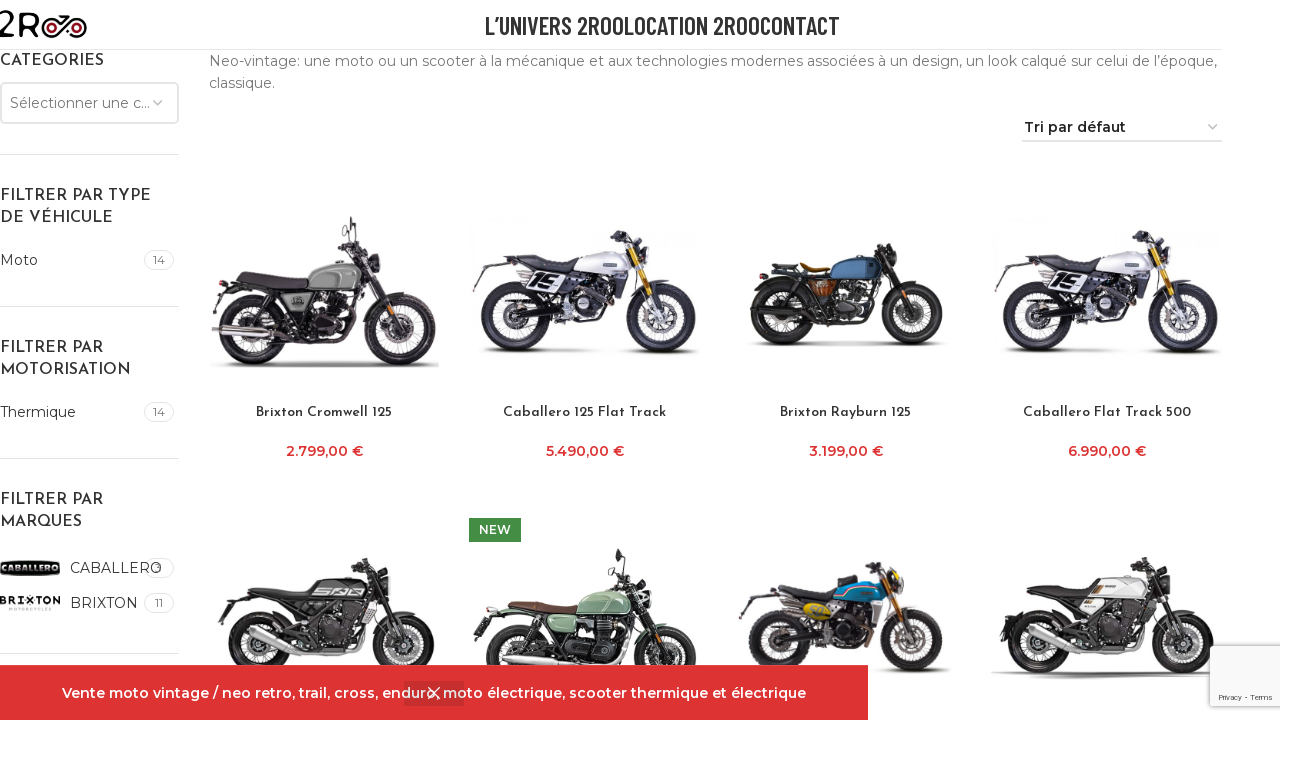

--- FILE ---
content_type: text/html; charset=UTF-8
request_url: https://2roo.shop/etiquette-produit/moto-scooter-neo-vintage/
body_size: 29119
content:
<!DOCTYPE html>
<html lang="fr-FR">
<head>
	<meta charset="UTF-8">
	<link rel="profile" href="https://gmpg.org/xfn/11">
	<link rel="pingback" href="https://2roo.shop/xmlrpc.php">

	<meta name='robots' content='index, follow, max-image-preview:large, max-snippet:-1, max-video-preview:-1' />

	<!-- This site is optimized with the Yoast SEO plugin v26.8 - https://yoast.com/product/yoast-seo-wordpress/ -->
	<title>Neo-vintage - 2Roo.shop</title>
	<meta name="description" content="Neo-vintage: une moto ou un scooter à la mécanique et aux technologies modernes associées à un design, un look calqué sur celui de l&#039;époque, classique." />
	<link rel="canonical" href="https://2roo.shop/etiquette-produit/moto-scooter-neo-vintage/" />
	<meta property="og:locale" content="fr_FR" />
	<meta property="og:type" content="article" />
	<meta property="og:title" content="Neo-vintage - 2Roo.shop" />
	<meta property="og:description" content="Neo-vintage: une moto ou un scooter à la mécanique et aux technologies modernes associées à un design, un look calqué sur celui de l&#039;époque, classique." />
	<meta property="og:url" content="https://2roo.shop/etiquette-produit/moto-scooter-neo-vintage/" />
	<meta property="og:site_name" content="2Roo.shop" />
	<meta name="twitter:card" content="summary_large_image" />
	<script type="application/ld+json" class="yoast-schema-graph">{"@context":"https://schema.org","@graph":[{"@type":"CollectionPage","@id":"https://2roo.shop/etiquette-produit/moto-scooter-neo-vintage/","url":"https://2roo.shop/etiquette-produit/moto-scooter-neo-vintage/","name":"Neo-vintage - 2Roo.shop","isPartOf":{"@id":"https://2roo.shop/#website"},"primaryImageOfPage":{"@id":"https://2roo.shop/etiquette-produit/moto-scooter-neo-vintage/#primaryimage"},"image":{"@id":"https://2roo.shop/etiquette-produit/moto-scooter-neo-vintage/#primaryimage"},"thumbnailUrl":"https://2roo.shop/wp-content/uploads/2021/05/Brixton-Cromwell-125-Grise-600x600-2.jpeg","description":"Neo-vintage: une moto ou un scooter à la mécanique et aux technologies modernes associées à un design, un look calqué sur celui de l'époque, classique.","breadcrumb":{"@id":"https://2roo.shop/etiquette-produit/moto-scooter-neo-vintage/#breadcrumb"},"inLanguage":"fr-FR"},{"@type":"ImageObject","inLanguage":"fr-FR","@id":"https://2roo.shop/etiquette-produit/moto-scooter-neo-vintage/#primaryimage","url":"https://2roo.shop/wp-content/uploads/2021/05/Brixton-Cromwell-125-Grise-600x600-2.jpeg","contentUrl":"https://2roo.shop/wp-content/uploads/2021/05/Brixton-Cromwell-125-Grise-600x600-2.jpeg","width":600,"height":600,"caption":"brixton cromwell 125 grise"},{"@type":"BreadcrumbList","@id":"https://2roo.shop/etiquette-produit/moto-scooter-neo-vintage/#breadcrumb","itemListElement":[{"@type":"ListItem","position":1,"name":"Accueil 2Roo","item":"https://2roo.shop/"},{"@type":"ListItem","position":2,"name":"neo-vintage"}]},{"@type":"WebSite","@id":"https://2roo.shop/#website","url":"https://2roo.shop/","name":"2Roo.shop","description":"Vente scooters électriques et thermiques - Motos - Scrambler","publisher":{"@id":"https://2roo.shop/#organization"},"potentialAction":[{"@type":"SearchAction","target":{"@type":"EntryPoint","urlTemplate":"https://2roo.shop/?s={search_term_string}"},"query-input":{"@type":"PropertyValueSpecification","valueRequired":true,"valueName":"search_term_string"}}],"inLanguage":"fr-FR"},{"@type":"Organization","@id":"https://2roo.shop/#organization","name":"2Roo.shop - Vente Moto - Vente Scooter Électrique","url":"https://2roo.shop/","logo":{"@type":"ImageObject","inLanguage":"fr-FR","@id":"https://2roo.shop/#/schema/logo/image/","url":"https://2roo.shop/wp-content/uploads/2021/02/2ROO-2Roo-noir-logo-1000.png","contentUrl":"https://2roo.shop/wp-content/uploads/2021/02/2ROO-2Roo-noir-logo-1000.png","width":1000,"height":599,"caption":"2Roo.shop - Vente Moto - Vente Scooter Électrique"},"image":{"@id":"https://2roo.shop/#/schema/logo/image/"},"sameAs":["https://www.facebook.com/2roo.shop/"]}]}</script>
	<!-- / Yoast SEO plugin. -->


<link rel='dns-prefetch' href='//www.googletagmanager.com' />
<link rel='dns-prefetch' href='//fonts.googleapis.com' />
<link rel="alternate" type="application/rss+xml" title="2Roo.shop &raquo; Flux" href="https://2roo.shop/feed/" />
<link rel="alternate" type="application/rss+xml" title="2Roo.shop &raquo; Flux des commentaires" href="https://2roo.shop/comments/feed/" />
<link rel="alternate" type="application/rss+xml" title="Flux pour 2Roo.shop &raquo; neo-vintage Étiquette" href="https://2roo.shop/etiquette-produit/moto-scooter-neo-vintage/feed/" />
<style id='wp-img-auto-sizes-contain-inline-css' type='text/css'>
img:is([sizes=auto i],[sizes^="auto," i]){contain-intrinsic-size:3000px 1500px}
/*# sourceURL=wp-img-auto-sizes-contain-inline-css */
</style>
<link rel='stylesheet' id='wp-block-library-css' href='https://2roo.shop/wp-includes/css/dist/block-library/style.min.css?ver=6.9' type='text/css' media='all' />
<style id='safe-svg-svg-icon-style-inline-css' type='text/css'>
.safe-svg-cover{text-align:center}.safe-svg-cover .safe-svg-inside{display:inline-block;max-width:100%}.safe-svg-cover svg{fill:currentColor;height:100%;max-height:100%;max-width:100%;width:100%}

/*# sourceURL=https://2roo.shop/wp-content/plugins/safe-svg/dist/safe-svg-block-frontend.css */
</style>
<style id='global-styles-inline-css' type='text/css'>
:root{--wp--preset--aspect-ratio--square: 1;--wp--preset--aspect-ratio--4-3: 4/3;--wp--preset--aspect-ratio--3-4: 3/4;--wp--preset--aspect-ratio--3-2: 3/2;--wp--preset--aspect-ratio--2-3: 2/3;--wp--preset--aspect-ratio--16-9: 16/9;--wp--preset--aspect-ratio--9-16: 9/16;--wp--preset--color--black: #000000;--wp--preset--color--cyan-bluish-gray: #abb8c3;--wp--preset--color--white: #ffffff;--wp--preset--color--pale-pink: #f78da7;--wp--preset--color--vivid-red: #cf2e2e;--wp--preset--color--luminous-vivid-orange: #ff6900;--wp--preset--color--luminous-vivid-amber: #fcb900;--wp--preset--color--light-green-cyan: #7bdcb5;--wp--preset--color--vivid-green-cyan: #00d084;--wp--preset--color--pale-cyan-blue: #8ed1fc;--wp--preset--color--vivid-cyan-blue: #0693e3;--wp--preset--color--vivid-purple: #9b51e0;--wp--preset--gradient--vivid-cyan-blue-to-vivid-purple: linear-gradient(135deg,rgb(6,147,227) 0%,rgb(155,81,224) 100%);--wp--preset--gradient--light-green-cyan-to-vivid-green-cyan: linear-gradient(135deg,rgb(122,220,180) 0%,rgb(0,208,130) 100%);--wp--preset--gradient--luminous-vivid-amber-to-luminous-vivid-orange: linear-gradient(135deg,rgb(252,185,0) 0%,rgb(255,105,0) 100%);--wp--preset--gradient--luminous-vivid-orange-to-vivid-red: linear-gradient(135deg,rgb(255,105,0) 0%,rgb(207,46,46) 100%);--wp--preset--gradient--very-light-gray-to-cyan-bluish-gray: linear-gradient(135deg,rgb(238,238,238) 0%,rgb(169,184,195) 100%);--wp--preset--gradient--cool-to-warm-spectrum: linear-gradient(135deg,rgb(74,234,220) 0%,rgb(151,120,209) 20%,rgb(207,42,186) 40%,rgb(238,44,130) 60%,rgb(251,105,98) 80%,rgb(254,248,76) 100%);--wp--preset--gradient--blush-light-purple: linear-gradient(135deg,rgb(255,206,236) 0%,rgb(152,150,240) 100%);--wp--preset--gradient--blush-bordeaux: linear-gradient(135deg,rgb(254,205,165) 0%,rgb(254,45,45) 50%,rgb(107,0,62) 100%);--wp--preset--gradient--luminous-dusk: linear-gradient(135deg,rgb(255,203,112) 0%,rgb(199,81,192) 50%,rgb(65,88,208) 100%);--wp--preset--gradient--pale-ocean: linear-gradient(135deg,rgb(255,245,203) 0%,rgb(182,227,212) 50%,rgb(51,167,181) 100%);--wp--preset--gradient--electric-grass: linear-gradient(135deg,rgb(202,248,128) 0%,rgb(113,206,126) 100%);--wp--preset--gradient--midnight: linear-gradient(135deg,rgb(2,3,129) 0%,rgb(40,116,252) 100%);--wp--preset--font-size--small: 13px;--wp--preset--font-size--medium: 20px;--wp--preset--font-size--large: 36px;--wp--preset--font-size--x-large: 42px;--wp--preset--spacing--20: 0.44rem;--wp--preset--spacing--30: 0.67rem;--wp--preset--spacing--40: 1rem;--wp--preset--spacing--50: 1.5rem;--wp--preset--spacing--60: 2.25rem;--wp--preset--spacing--70: 3.38rem;--wp--preset--spacing--80: 5.06rem;--wp--preset--shadow--natural: 6px 6px 9px rgba(0, 0, 0, 0.2);--wp--preset--shadow--deep: 12px 12px 50px rgba(0, 0, 0, 0.4);--wp--preset--shadow--sharp: 6px 6px 0px rgba(0, 0, 0, 0.2);--wp--preset--shadow--outlined: 6px 6px 0px -3px rgb(255, 255, 255), 6px 6px rgb(0, 0, 0);--wp--preset--shadow--crisp: 6px 6px 0px rgb(0, 0, 0);}:where(body) { margin: 0; }.wp-site-blocks > .alignleft { float: left; margin-right: 2em; }.wp-site-blocks > .alignright { float: right; margin-left: 2em; }.wp-site-blocks > .aligncenter { justify-content: center; margin-left: auto; margin-right: auto; }:where(.is-layout-flex){gap: 0.5em;}:where(.is-layout-grid){gap: 0.5em;}.is-layout-flow > .alignleft{float: left;margin-inline-start: 0;margin-inline-end: 2em;}.is-layout-flow > .alignright{float: right;margin-inline-start: 2em;margin-inline-end: 0;}.is-layout-flow > .aligncenter{margin-left: auto !important;margin-right: auto !important;}.is-layout-constrained > .alignleft{float: left;margin-inline-start: 0;margin-inline-end: 2em;}.is-layout-constrained > .alignright{float: right;margin-inline-start: 2em;margin-inline-end: 0;}.is-layout-constrained > .aligncenter{margin-left: auto !important;margin-right: auto !important;}.is-layout-constrained > :where(:not(.alignleft):not(.alignright):not(.alignfull)){margin-left: auto !important;margin-right: auto !important;}body .is-layout-flex{display: flex;}.is-layout-flex{flex-wrap: wrap;align-items: center;}.is-layout-flex > :is(*, div){margin: 0;}body .is-layout-grid{display: grid;}.is-layout-grid > :is(*, div){margin: 0;}body{padding-top: 0px;padding-right: 0px;padding-bottom: 0px;padding-left: 0px;}a:where(:not(.wp-element-button)){text-decoration: none;}:root :where(.wp-element-button, .wp-block-button__link){background-color: #32373c;border-width: 0;color: #fff;font-family: inherit;font-size: inherit;font-style: inherit;font-weight: inherit;letter-spacing: inherit;line-height: inherit;padding-top: calc(0.667em + 2px);padding-right: calc(1.333em + 2px);padding-bottom: calc(0.667em + 2px);padding-left: calc(1.333em + 2px);text-decoration: none;text-transform: inherit;}.has-black-color{color: var(--wp--preset--color--black) !important;}.has-cyan-bluish-gray-color{color: var(--wp--preset--color--cyan-bluish-gray) !important;}.has-white-color{color: var(--wp--preset--color--white) !important;}.has-pale-pink-color{color: var(--wp--preset--color--pale-pink) !important;}.has-vivid-red-color{color: var(--wp--preset--color--vivid-red) !important;}.has-luminous-vivid-orange-color{color: var(--wp--preset--color--luminous-vivid-orange) !important;}.has-luminous-vivid-amber-color{color: var(--wp--preset--color--luminous-vivid-amber) !important;}.has-light-green-cyan-color{color: var(--wp--preset--color--light-green-cyan) !important;}.has-vivid-green-cyan-color{color: var(--wp--preset--color--vivid-green-cyan) !important;}.has-pale-cyan-blue-color{color: var(--wp--preset--color--pale-cyan-blue) !important;}.has-vivid-cyan-blue-color{color: var(--wp--preset--color--vivid-cyan-blue) !important;}.has-vivid-purple-color{color: var(--wp--preset--color--vivid-purple) !important;}.has-black-background-color{background-color: var(--wp--preset--color--black) !important;}.has-cyan-bluish-gray-background-color{background-color: var(--wp--preset--color--cyan-bluish-gray) !important;}.has-white-background-color{background-color: var(--wp--preset--color--white) !important;}.has-pale-pink-background-color{background-color: var(--wp--preset--color--pale-pink) !important;}.has-vivid-red-background-color{background-color: var(--wp--preset--color--vivid-red) !important;}.has-luminous-vivid-orange-background-color{background-color: var(--wp--preset--color--luminous-vivid-orange) !important;}.has-luminous-vivid-amber-background-color{background-color: var(--wp--preset--color--luminous-vivid-amber) !important;}.has-light-green-cyan-background-color{background-color: var(--wp--preset--color--light-green-cyan) !important;}.has-vivid-green-cyan-background-color{background-color: var(--wp--preset--color--vivid-green-cyan) !important;}.has-pale-cyan-blue-background-color{background-color: var(--wp--preset--color--pale-cyan-blue) !important;}.has-vivid-cyan-blue-background-color{background-color: var(--wp--preset--color--vivid-cyan-blue) !important;}.has-vivid-purple-background-color{background-color: var(--wp--preset--color--vivid-purple) !important;}.has-black-border-color{border-color: var(--wp--preset--color--black) !important;}.has-cyan-bluish-gray-border-color{border-color: var(--wp--preset--color--cyan-bluish-gray) !important;}.has-white-border-color{border-color: var(--wp--preset--color--white) !important;}.has-pale-pink-border-color{border-color: var(--wp--preset--color--pale-pink) !important;}.has-vivid-red-border-color{border-color: var(--wp--preset--color--vivid-red) !important;}.has-luminous-vivid-orange-border-color{border-color: var(--wp--preset--color--luminous-vivid-orange) !important;}.has-luminous-vivid-amber-border-color{border-color: var(--wp--preset--color--luminous-vivid-amber) !important;}.has-light-green-cyan-border-color{border-color: var(--wp--preset--color--light-green-cyan) !important;}.has-vivid-green-cyan-border-color{border-color: var(--wp--preset--color--vivid-green-cyan) !important;}.has-pale-cyan-blue-border-color{border-color: var(--wp--preset--color--pale-cyan-blue) !important;}.has-vivid-cyan-blue-border-color{border-color: var(--wp--preset--color--vivid-cyan-blue) !important;}.has-vivid-purple-border-color{border-color: var(--wp--preset--color--vivid-purple) !important;}.has-vivid-cyan-blue-to-vivid-purple-gradient-background{background: var(--wp--preset--gradient--vivid-cyan-blue-to-vivid-purple) !important;}.has-light-green-cyan-to-vivid-green-cyan-gradient-background{background: var(--wp--preset--gradient--light-green-cyan-to-vivid-green-cyan) !important;}.has-luminous-vivid-amber-to-luminous-vivid-orange-gradient-background{background: var(--wp--preset--gradient--luminous-vivid-amber-to-luminous-vivid-orange) !important;}.has-luminous-vivid-orange-to-vivid-red-gradient-background{background: var(--wp--preset--gradient--luminous-vivid-orange-to-vivid-red) !important;}.has-very-light-gray-to-cyan-bluish-gray-gradient-background{background: var(--wp--preset--gradient--very-light-gray-to-cyan-bluish-gray) !important;}.has-cool-to-warm-spectrum-gradient-background{background: var(--wp--preset--gradient--cool-to-warm-spectrum) !important;}.has-blush-light-purple-gradient-background{background: var(--wp--preset--gradient--blush-light-purple) !important;}.has-blush-bordeaux-gradient-background{background: var(--wp--preset--gradient--blush-bordeaux) !important;}.has-luminous-dusk-gradient-background{background: var(--wp--preset--gradient--luminous-dusk) !important;}.has-pale-ocean-gradient-background{background: var(--wp--preset--gradient--pale-ocean) !important;}.has-electric-grass-gradient-background{background: var(--wp--preset--gradient--electric-grass) !important;}.has-midnight-gradient-background{background: var(--wp--preset--gradient--midnight) !important;}.has-small-font-size{font-size: var(--wp--preset--font-size--small) !important;}.has-medium-font-size{font-size: var(--wp--preset--font-size--medium) !important;}.has-large-font-size{font-size: var(--wp--preset--font-size--large) !important;}.has-x-large-font-size{font-size: var(--wp--preset--font-size--x-large) !important;}
:where(.wp-block-post-template.is-layout-flex){gap: 1.25em;}:where(.wp-block-post-template.is-layout-grid){gap: 1.25em;}
:where(.wp-block-term-template.is-layout-flex){gap: 1.25em;}:where(.wp-block-term-template.is-layout-grid){gap: 1.25em;}
:where(.wp-block-columns.is-layout-flex){gap: 2em;}:where(.wp-block-columns.is-layout-grid){gap: 2em;}
:root :where(.wp-block-pullquote){font-size: 1.5em;line-height: 1.6;}
/*# sourceURL=global-styles-inline-css */
</style>
<link rel='stylesheet' id='wapf-frontend-css-css' href='https://2roo.shop/wp-content/plugins/advanced-product-fields-for-woocommerce/assets/css/frontend.min.css?ver=1.6.18' type='text/css' media='all' />
<link rel='stylesheet' id='awcdp-frontend-css' href='https://2roo.shop/wp-content/plugins/deposits-partial-payments-for-woocommerce/assets/css/frontend.css?ver=1.2.6' type='text/css' media='all' />
<style id='woocommerce-inline-inline-css' type='text/css'>
.woocommerce form .form-row .required { visibility: visible; }
/*# sourceURL=woocommerce-inline-inline-css */
</style>
<link rel='stylesheet' id='elementor-frontend-css' href='https://2roo.shop/wp-content/plugins/elementor/assets/css/frontend.min.css?ver=3.34.2' type='text/css' media='all' />
<link rel='stylesheet' id='elementor-post-23-css' href='https://2roo.shop/wp-content/uploads/elementor/css/post-23.css?ver=1769175751' type='text/css' media='all' />
<link rel='stylesheet' id='font-awesome-5-all-css' href='https://2roo.shop/wp-content/plugins/elementor/assets/lib/font-awesome/css/all.min.css?ver=3.34.2' type='text/css' media='all' />
<link rel='stylesheet' id='font-awesome-4-shim-css' href='https://2roo.shop/wp-content/plugins/elementor/assets/lib/font-awesome/css/v4-shims.min.css?ver=3.34.2' type='text/css' media='all' />
<link rel='stylesheet' id='woodmart-style-css' href='https://2roo.shop/wp-content/themes/woodmart/css/parts/base.min.css?ver=8.1.2' type='text/css' media='all' />
<link rel='stylesheet' id='wd-helpers-wpb-elem-css' href='https://2roo.shop/wp-content/themes/woodmart/css/parts/helpers-wpb-elem.min.css?ver=8.1.2' type='text/css' media='all' />
<link rel='stylesheet' id='wd-revolution-slider-css' href='https://2roo.shop/wp-content/themes/woodmart/css/parts/int-rev-slider.min.css?ver=8.1.2' type='text/css' media='all' />
<link rel='stylesheet' id='wd-elementor-base-css' href='https://2roo.shop/wp-content/themes/woodmart/css/parts/int-elem-base.min.css?ver=8.1.2' type='text/css' media='all' />
<link rel='stylesheet' id='wd-elementor-pro-base-css' href='https://2roo.shop/wp-content/themes/woodmart/css/parts/int-elementor-pro.min.css?ver=8.1.2' type='text/css' media='all' />
<link rel='stylesheet' id='wd-int-wordfence-css' href='https://2roo.shop/wp-content/themes/woodmart/css/parts/int-wordfence.min.css?ver=8.1.2' type='text/css' media='all' />
<link rel='stylesheet' id='wd-notices-fixed-css' href='https://2roo.shop/wp-content/themes/woodmart/css/parts/woo-opt-sticky-notices-old.min.css?ver=8.1.2' type='text/css' media='all' />
<link rel='stylesheet' id='wd-woocommerce-base-css' href='https://2roo.shop/wp-content/themes/woodmart/css/parts/woocommerce-base.min.css?ver=8.1.2' type='text/css' media='all' />
<link rel='stylesheet' id='wd-mod-star-rating-css' href='https://2roo.shop/wp-content/themes/woodmart/css/parts/mod-star-rating.min.css?ver=8.1.2' type='text/css' media='all' />
<link rel='stylesheet' id='wd-woocommerce-block-notices-css' href='https://2roo.shop/wp-content/themes/woodmart/css/parts/woo-mod-block-notices.min.css?ver=8.1.2' type='text/css' media='all' />
<link rel='stylesheet' id='wd-widget-active-filters-css' href='https://2roo.shop/wp-content/themes/woodmart/css/parts/woo-widget-active-filters.min.css?ver=8.1.2' type='text/css' media='all' />
<link rel='stylesheet' id='wd-woo-shop-predefined-css' href='https://2roo.shop/wp-content/themes/woodmart/css/parts/woo-shop-predefined.min.css?ver=8.1.2' type='text/css' media='all' />
<link rel='stylesheet' id='wd-shop-title-categories-css' href='https://2roo.shop/wp-content/themes/woodmart/css/parts/woo-categories-loop-nav.min.css?ver=8.1.2' type='text/css' media='all' />
<link rel='stylesheet' id='wd-woo-categories-loop-nav-mobile-accordion-css' href='https://2roo.shop/wp-content/themes/woodmart/css/parts/woo-categories-loop-nav-mobile-accordion.min.css?ver=8.1.2' type='text/css' media='all' />
<link rel='stylesheet' id='wd-woo-shop-el-products-per-page-css' href='https://2roo.shop/wp-content/themes/woodmart/css/parts/woo-shop-el-products-per-page.min.css?ver=8.1.2' type='text/css' media='all' />
<link rel='stylesheet' id='wd-woo-shop-page-title-css' href='https://2roo.shop/wp-content/themes/woodmart/css/parts/woo-shop-page-title.min.css?ver=8.1.2' type='text/css' media='all' />
<link rel='stylesheet' id='wd-woo-mod-shop-loop-head-css' href='https://2roo.shop/wp-content/themes/woodmart/css/parts/woo-mod-shop-loop-head.min.css?ver=8.1.2' type='text/css' media='all' />
<link rel='stylesheet' id='wd-woo-shop-el-order-by-css' href='https://2roo.shop/wp-content/themes/woodmart/css/parts/woo-shop-el-order-by.min.css?ver=8.1.2' type='text/css' media='all' />
<link rel='stylesheet' id='wd-wp-blocks-css' href='https://2roo.shop/wp-content/themes/woodmart/css/parts/wp-blocks.min.css?ver=8.1.2' type='text/css' media='all' />
<link rel='stylesheet' id='wd-woo-opt-demo-store-css' href='https://2roo.shop/wp-content/themes/woodmart/css/parts/woo-opt-demo-store.min.css?ver=8.1.2' type='text/css' media='all' />
<link rel='stylesheet' id='wd-header-base-css' href='https://2roo.shop/wp-content/themes/woodmart/css/parts/header-base.min.css?ver=8.1.2' type='text/css' media='all' />
<link rel='stylesheet' id='wd-mod-tools-css' href='https://2roo.shop/wp-content/themes/woodmart/css/parts/mod-tools.min.css?ver=8.1.2' type='text/css' media='all' />
<link rel='stylesheet' id='wd-header-mobile-nav-dropdown-css' href='https://2roo.shop/wp-content/themes/woodmart/css/parts/header-el-mobile-nav-dropdown.min.css?ver=8.1.2' type='text/css' media='all' />
<link rel='stylesheet' id='wd-header-my-account-dropdown-css' href='https://2roo.shop/wp-content/themes/woodmart/css/parts/header-el-my-account-dropdown.min.css?ver=8.1.2' type='text/css' media='all' />
<link rel='stylesheet' id='wd-woo-mod-login-form-css' href='https://2roo.shop/wp-content/themes/woodmart/css/parts/woo-mod-login-form.min.css?ver=8.1.2' type='text/css' media='all' />
<link rel='stylesheet' id='wd-header-my-account-css' href='https://2roo.shop/wp-content/themes/woodmart/css/parts/header-el-my-account.min.css?ver=8.1.2' type='text/css' media='all' />
<link rel='stylesheet' id='wd-header-cart-side-css' href='https://2roo.shop/wp-content/themes/woodmart/css/parts/header-el-cart-side.min.css?ver=8.1.2' type='text/css' media='all' />
<link rel='stylesheet' id='wd-header-cart-css' href='https://2roo.shop/wp-content/themes/woodmart/css/parts/header-el-cart.min.css?ver=8.1.2' type='text/css' media='all' />
<link rel='stylesheet' id='wd-widget-shopping-cart-css' href='https://2roo.shop/wp-content/themes/woodmart/css/parts/woo-widget-shopping-cart.min.css?ver=8.1.2' type='text/css' media='all' />
<link rel='stylesheet' id='wd-widget-product-list-css' href='https://2roo.shop/wp-content/themes/woodmart/css/parts/woo-widget-product-list.min.css?ver=8.1.2' type='text/css' media='all' />
<link rel='stylesheet' id='wd-off-canvas-sidebar-css' href='https://2roo.shop/wp-content/themes/woodmart/css/parts/opt-off-canvas-sidebar.min.css?ver=8.1.2' type='text/css' media='all' />
<link rel='stylesheet' id='wd-widget-product-cat-css' href='https://2roo.shop/wp-content/themes/woodmart/css/parts/woo-widget-product-cat.min.css?ver=8.1.2' type='text/css' media='all' />
<link rel='stylesheet' id='wd-widget-wd-layered-nav-css' href='https://2roo.shop/wp-content/themes/woodmart/css/parts/woo-widget-wd-layered-nav.min.css?ver=8.1.2' type='text/css' media='all' />
<link rel='stylesheet' id='wd-woo-mod-swatches-base-css' href='https://2roo.shop/wp-content/themes/woodmart/css/parts/woo-mod-swatches-base.min.css?ver=8.1.2' type='text/css' media='all' />
<link rel='stylesheet' id='wd-woo-mod-swatches-filter-css' href='https://2roo.shop/wp-content/themes/woodmart/css/parts/woo-mod-swatches-filter.min.css?ver=8.1.2' type='text/css' media='all' />
<link rel='stylesheet' id='wd-widget-slider-price-filter-css' href='https://2roo.shop/wp-content/themes/woodmart/css/parts/woo-widget-slider-price-filter.min.css?ver=8.1.2' type='text/css' media='all' />
<link rel='stylesheet' id='wd-select2-css' href='https://2roo.shop/wp-content/themes/woodmart/css/parts/woo-lib-select2.min.css?ver=8.1.2' type='text/css' media='all' />
<link rel='stylesheet' id='wd-woo-mod-swatches-style-1-css' href='https://2roo.shop/wp-content/themes/woodmart/css/parts/woo-mod-swatches-style-1.min.css?ver=8.1.2' type='text/css' media='all' />
<link rel='stylesheet' id='wd-woo-mod-swatches-style-4-css' href='https://2roo.shop/wp-content/themes/woodmart/css/parts/woo-mod-swatches-style-4.min.css?ver=8.1.2' type='text/css' media='all' />
<link rel='stylesheet' id='wd-shop-filter-area-css' href='https://2roo.shop/wp-content/themes/woodmart/css/parts/woo-shop-el-filters-area.min.css?ver=8.1.2' type='text/css' media='all' />
<link rel='stylesheet' id='wd-woo-shop-el-active-filters-css' href='https://2roo.shop/wp-content/themes/woodmart/css/parts/woo-shop-el-active-filters.min.css?ver=8.1.2' type='text/css' media='all' />
<link rel='stylesheet' id='wd-product-loop-css' href='https://2roo.shop/wp-content/themes/woodmart/css/parts/woo-product-loop.min.css?ver=8.1.2' type='text/css' media='all' />
<link rel='stylesheet' id='wd-product-loop-base-css' href='https://2roo.shop/wp-content/themes/woodmart/css/parts/woo-product-loop-base.min.css?ver=8.1.2' type='text/css' media='all' />
<link rel='stylesheet' id='wd-woo-mod-add-btn-replace-css' href='https://2roo.shop/wp-content/themes/woodmart/css/parts/woo-mod-add-btn-replace.min.css?ver=8.1.2' type='text/css' media='all' />
<link rel='stylesheet' id='wd-mod-more-description-css' href='https://2roo.shop/wp-content/themes/woodmart/css/parts/mod-more-description.min.css?ver=8.1.2' type='text/css' media='all' />
<link rel='stylesheet' id='wd-categories-loop-default-css' href='https://2roo.shop/wp-content/themes/woodmart/css/parts/woo-categories-loop-default-old.min.css?ver=8.1.2' type='text/css' media='all' />
<link rel='stylesheet' id='wd-woo-categories-loop-css' href='https://2roo.shop/wp-content/themes/woodmart/css/parts/woo-categories-loop.min.css?ver=8.1.2' type='text/css' media='all' />
<link rel='stylesheet' id='wd-categories-loop-css' href='https://2roo.shop/wp-content/themes/woodmart/css/parts/woo-categories-loop-old.min.css?ver=8.1.2' type='text/css' media='all' />
<link rel='stylesheet' id='wd-sticky-loader-css' href='https://2roo.shop/wp-content/themes/woodmart/css/parts/mod-sticky-loader.min.css?ver=8.1.2' type='text/css' media='all' />
<link rel='stylesheet' id='wd-mfp-popup-css' href='https://2roo.shop/wp-content/themes/woodmart/css/parts/lib-magnific-popup.min.css?ver=8.1.2' type='text/css' media='all' />
<link rel='stylesheet' id='wd-footer-base-css' href='https://2roo.shop/wp-content/themes/woodmart/css/parts/footer-base.min.css?ver=8.1.2' type='text/css' media='all' />
<link rel='stylesheet' id='wd-scroll-top-css' href='https://2roo.shop/wp-content/themes/woodmart/css/parts/opt-scrolltotop.min.css?ver=8.1.2' type='text/css' media='all' />
<link rel='stylesheet' id='wd-wd-search-form-css' href='https://2roo.shop/wp-content/themes/woodmart/css/parts/wd-search-form.min.css?ver=8.1.2' type='text/css' media='all' />
<link rel='stylesheet' id='wd-shop-off-canvas-sidebar-css' href='https://2roo.shop/wp-content/themes/woodmart/css/parts/opt-shop-off-canvas-sidebar.min.css?ver=8.1.2' type='text/css' media='all' />
<link rel='stylesheet' id='wd-cookies-popup-css' href='https://2roo.shop/wp-content/themes/woodmart/css/parts/opt-cookies.min.css?ver=8.1.2' type='text/css' media='all' />
<link rel='stylesheet' id='xts-style-header_386875-css' href='https://2roo.shop/wp-content/uploads/2025/12/xts-header_386875-1764952879.css?ver=8.1.2' type='text/css' media='all' />
<link rel='stylesheet' id='xts-style-theme_settings_default-css' href='https://2roo.shop/wp-content/uploads/2025/12/xts-theme_settings_default-1764953414.css?ver=8.1.2' type='text/css' media='all' />
<link rel='stylesheet' id='xts-google-fonts-css' href='https://fonts.googleapis.com/css?family=Montserrat%3A400%2C600%7CJosefin+Sans%3A400%2C600%7CBarlow+Condensed%3A400%2C600&#038;ver=8.1.2' type='text/css' media='all' />
<link rel='stylesheet' id='elementor-gf-local-roboto-css' href='https://2roo.shop/wp-content/uploads/elementor/google-fonts/css/roboto.css?ver=1742218754' type='text/css' media='all' />
<link rel='stylesheet' id='elementor-gf-local-robotoslab-css' href='https://2roo.shop/wp-content/uploads/elementor/google-fonts/css/robotoslab.css?ver=1742218756' type='text/css' media='all' />
<script type="text/javascript" id="woocommerce-google-analytics-integration-gtag-js-after">
/* <![CDATA[ */
/* Google Analytics for WooCommerce (gtag.js) */
					window.dataLayer = window.dataLayer || [];
					function gtag(){dataLayer.push(arguments);}
					// Set up default consent state.
					for ( const mode of [{"analytics_storage":"denied","ad_storage":"denied","ad_user_data":"denied","ad_personalization":"denied","region":["AT","BE","BG","HR","CY","CZ","DK","EE","FI","FR","DE","GR","HU","IS","IE","IT","LV","LI","LT","LU","MT","NL","NO","PL","PT","RO","SK","SI","ES","SE","GB","CH"]}] || [] ) {
						gtag( "consent", "default", { "wait_for_update": 500, ...mode } );
					}
					gtag("js", new Date());
					gtag("set", "developer_id.dOGY3NW", true);
					gtag("config", "G-EJKQ8R9XCH", {"track_404":true,"allow_google_signals":true,"logged_in":false,"linker":{"domains":[],"allow_incoming":false},"custom_map":{"dimension1":"logged_in"}});
//# sourceURL=woocommerce-google-analytics-integration-gtag-js-after
/* ]]> */
</script>
<script type="text/javascript" src="https://2roo.shop/wp-includes/js/jquery/jquery.min.js?ver=3.7.1" id="jquery-core-js"></script>
<script type="text/javascript" src="https://2roo.shop/wp-includes/js/jquery/jquery-migrate.min.js?ver=3.4.1" id="jquery-migrate-js"></script>
<script type="text/javascript" src="https://2roo.shop/wp-content/plugins/woocommerce/assets/js/jquery-blockui/jquery.blockUI.min.js?ver=2.7.0-wc.10.4.3" id="wc-jquery-blockui-js" defer="defer" data-wp-strategy="defer"></script>
<script type="text/javascript" id="wc-add-to-cart-js-extra">
/* <![CDATA[ */
var wc_add_to_cart_params = {"ajax_url":"/wp-admin/admin-ajax.php","wc_ajax_url":"/?wc-ajax=%%endpoint%%","i18n_view_cart":"Voir le panier","cart_url":"https://2roo.shop/panier/","is_cart":"","cart_redirect_after_add":"no"};
//# sourceURL=wc-add-to-cart-js-extra
/* ]]> */
</script>
<script type="text/javascript" src="https://2roo.shop/wp-content/plugins/woocommerce/assets/js/frontend/add-to-cart.min.js?ver=10.4.3" id="wc-add-to-cart-js" defer="defer" data-wp-strategy="defer"></script>
<script type="text/javascript" src="https://2roo.shop/wp-content/plugins/woocommerce/assets/js/js-cookie/js.cookie.min.js?ver=2.1.4-wc.10.4.3" id="wc-js-cookie-js" defer="defer" data-wp-strategy="defer"></script>
<script type="text/javascript" id="woocommerce-js-extra">
/* <![CDATA[ */
var woocommerce_params = {"ajax_url":"/wp-admin/admin-ajax.php","wc_ajax_url":"/?wc-ajax=%%endpoint%%","i18n_password_show":"Afficher le mot de passe","i18n_password_hide":"Masquer le mot de passe"};
//# sourceURL=woocommerce-js-extra
/* ]]> */
</script>
<script type="text/javascript" src="https://2roo.shop/wp-content/plugins/woocommerce/assets/js/frontend/woocommerce.min.js?ver=10.4.3" id="woocommerce-js" defer="defer" data-wp-strategy="defer"></script>
<script type="text/javascript" src="https://2roo.shop/wp-content/themes/woodmart/js/libs/device.min.js?ver=8.1.2" id="wd-device-library-js"></script>
<script type="text/javascript" src="https://2roo.shop/wp-content/themes/woodmart/js/scripts/global/scrollBar.min.js?ver=8.1.2" id="wd-scrollbar-js"></script>
<script type="text/javascript" src="https://2roo.shop/wp-content/plugins/elementor/assets/lib/font-awesome/js/v4-shims.min.js?ver=3.34.2" id="font-awesome-4-shim-js"></script>
<link rel="https://api.w.org/" href="https://2roo.shop/wp-json/" /><link rel="alternate" title="JSON" type="application/json" href="https://2roo.shop/wp-json/wp/v2/product_tag/137" /><link rel="EditURI" type="application/rsd+xml" title="RSD" href="https://2roo.shop/xmlrpc.php?rsd" />
<meta name="generator" content="WordPress 6.9" />
<meta name="generator" content="WooCommerce 10.4.3" />

		<!-- GA Google Analytics @ https://m0n.co/ga -->
		<script async src="https://www.googletagmanager.com/gtag/js?id=G-VLW3VD0MT8"></script>
		<script>
			window.dataLayer = window.dataLayer || [];
			function gtag(){dataLayer.push(arguments);}
			gtag('js', new Date());
			gtag('config', 'G-VLW3VD0MT8');
		</script>

						<meta name="viewport" content="width=device-width, initial-scale=1.0, maximum-scale=1.0, user-scalable=no">
										<noscript><style>.woocommerce-product-gallery{ opacity: 1 !important; }</style></noscript>
	<meta name="generator" content="Elementor 3.34.2; features: e_font_icon_svg, additional_custom_breakpoints; settings: css_print_method-external, google_font-enabled, font_display-auto">
			<style>
				.e-con.e-parent:nth-of-type(n+4):not(.e-lazyloaded):not(.e-no-lazyload),
				.e-con.e-parent:nth-of-type(n+4):not(.e-lazyloaded):not(.e-no-lazyload) * {
					background-image: none !important;
				}
				@media screen and (max-height: 1024px) {
					.e-con.e-parent:nth-of-type(n+3):not(.e-lazyloaded):not(.e-no-lazyload),
					.e-con.e-parent:nth-of-type(n+3):not(.e-lazyloaded):not(.e-no-lazyload) * {
						background-image: none !important;
					}
				}
				@media screen and (max-height: 640px) {
					.e-con.e-parent:nth-of-type(n+2):not(.e-lazyloaded):not(.e-no-lazyload),
					.e-con.e-parent:nth-of-type(n+2):not(.e-lazyloaded):not(.e-no-lazyload) * {
						background-image: none !important;
					}
				}
			</style>
			<meta name="generator" content="Powered by Slider Revolution 6.6.18 - responsive, Mobile-Friendly Slider Plugin for WordPress with comfortable drag and drop interface." />
<link rel="icon" href="https://2roo.shop/wp-content/uploads/2021/02/cropped-2ROO-2Roo-blanc-logo-500-32x32.png" sizes="32x32" />
<link rel="icon" href="https://2roo.shop/wp-content/uploads/2021/02/cropped-2ROO-2Roo-blanc-logo-500-192x192.png" sizes="192x192" />
<link rel="apple-touch-icon" href="https://2roo.shop/wp-content/uploads/2021/02/cropped-2ROO-2Roo-blanc-logo-500-180x180.png" />
<meta name="msapplication-TileImage" content="https://2roo.shop/wp-content/uploads/2021/02/cropped-2ROO-2Roo-blanc-logo-500-270x270.png" />
<script>function setREVStartSize(e){
			//window.requestAnimationFrame(function() {
				window.RSIW = window.RSIW===undefined ? window.innerWidth : window.RSIW;
				window.RSIH = window.RSIH===undefined ? window.innerHeight : window.RSIH;
				try {
					var pw = document.getElementById(e.c).parentNode.offsetWidth,
						newh;
					pw = pw===0 || isNaN(pw) || (e.l=="fullwidth" || e.layout=="fullwidth") ? window.RSIW : pw;
					e.tabw = e.tabw===undefined ? 0 : parseInt(e.tabw);
					e.thumbw = e.thumbw===undefined ? 0 : parseInt(e.thumbw);
					e.tabh = e.tabh===undefined ? 0 : parseInt(e.tabh);
					e.thumbh = e.thumbh===undefined ? 0 : parseInt(e.thumbh);
					e.tabhide = e.tabhide===undefined ? 0 : parseInt(e.tabhide);
					e.thumbhide = e.thumbhide===undefined ? 0 : parseInt(e.thumbhide);
					e.mh = e.mh===undefined || e.mh=="" || e.mh==="auto" ? 0 : parseInt(e.mh,0);
					if(e.layout==="fullscreen" || e.l==="fullscreen")
						newh = Math.max(e.mh,window.RSIH);
					else{
						e.gw = Array.isArray(e.gw) ? e.gw : [e.gw];
						for (var i in e.rl) if (e.gw[i]===undefined || e.gw[i]===0) e.gw[i] = e.gw[i-1];
						e.gh = e.el===undefined || e.el==="" || (Array.isArray(e.el) && e.el.length==0)? e.gh : e.el;
						e.gh = Array.isArray(e.gh) ? e.gh : [e.gh];
						for (var i in e.rl) if (e.gh[i]===undefined || e.gh[i]===0) e.gh[i] = e.gh[i-1];
											
						var nl = new Array(e.rl.length),
							ix = 0,
							sl;
						e.tabw = e.tabhide>=pw ? 0 : e.tabw;
						e.thumbw = e.thumbhide>=pw ? 0 : e.thumbw;
						e.tabh = e.tabhide>=pw ? 0 : e.tabh;
						e.thumbh = e.thumbhide>=pw ? 0 : e.thumbh;
						for (var i in e.rl) nl[i] = e.rl[i]<window.RSIW ? 0 : e.rl[i];
						sl = nl[0];
						for (var i in nl) if (sl>nl[i] && nl[i]>0) { sl = nl[i]; ix=i;}
						var m = pw>(e.gw[ix]+e.tabw+e.thumbw) ? 1 : (pw-(e.tabw+e.thumbw)) / (e.gw[ix]);
						newh =  (e.gh[ix] * m) + (e.tabh + e.thumbh);
					}
					var el = document.getElementById(e.c);
					if (el!==null && el) el.style.height = newh+"px";
					el = document.getElementById(e.c+"_wrapper");
					if (el!==null && el) {
						el.style.height = newh+"px";
						el.style.display = "block";
					}
				} catch(e){
					console.log("Failure at Presize of Slider:" + e)
				}
			//});
		  };</script>
<style>
		
		</style></head>

<body class="archive tax-product_tag term-moto-scooter-neo-vintage term-137 wp-theme-woodmart theme-woodmart woocommerce woocommerce-page woocommerce-demo-store woocommerce-no-js wrapper-full-width  categories-accordion-on woodmart-archive-shop woodmart-ajax-shop-on notifications-sticky dropdowns-color-light elementor-default elementor-kit-23">
			<script type="text/javascript" id="wd-flicker-fix">// Flicker fix.</script><p role="complementary" aria-label="Notification de la boutique" class="woocommerce-store-notice demo_store" data-notice-id="637a5dc16b39a422ca64cbedb5b01bf6" style="display:none;">Vente moto vintage / neo retro, trail, cross, enduro, moto électrique, scooter thermique et électrique <a role="button" href="#" class="woocommerce-store-notice__dismiss-link">Ignorer</a></p>	
	
	<div class="wd-page-wrapper website-wrapper">
									<header class="whb-header whb-header_386875 whb-full-width whb-scroll-stick whb-sticky-real">
					<div class="whb-main-header">
	
<div class="whb-row whb-general-header whb-sticky-row whb-with-bg whb-border-boxed whb-color-dark whb-flex-flex-middle">
	<div class="container">
		<div class="whb-flex-row whb-general-header-inner">
			<div class="whb-column whb-col-left whb-column8 whb-visible-lg">
	<div class="site-logo whb-gs8bcnxektjsro21n657">
	<a href="https://2roo.shop/" class="wd-logo wd-main-logo" rel="home" aria-label="Site logo">
		<img width="200" height="78" src="https://2roo.shop/wp-content/uploads/2021/02/2ROO-2Roo-logo-noir-sans-slogan-500-e1646404895538.png" class="attachment-full size-full" alt="" style="max-width:210px;" decoding="async" />	</a>
	</div>
</div>
<div class="whb-column whb-col-center whb-column9 whb-visible-lg">
	<div class="wd-header-nav wd-header-main-nav text-center wd-design-1 whb-p2ohnqzt7vyqtiguoc50" role="navigation" aria-label="Main navigation">
	<ul id="menu-principal" class="menu wd-nav wd-nav-main wd-style-default wd-gap-s"><li id="menu-item-9529" class="menu-item menu-item-type-custom menu-item-object-custom menu-item-home menu-item-9529 item-level-0 menu-simple-dropdown wd-event-hover" ><a href="https://2roo.shop/" class="woodmart-nav-link"><span class="nav-link-text">L&rsquo;UNIVERS 2Roo</span></a></li>
<li id="menu-item-9532" class="menu-item menu-item-type-custom menu-item-object-custom menu-item-9532 item-level-0 menu-simple-dropdown wd-event-hover" ><a target="_blank" href="https://www.easyrenter.fr/fr/concessionnaires/warmup-moto.html" class="woodmart-nav-link"><span class="nav-link-text">LOCATION 2Roo</span></a></li>
<li id="menu-item-9533" class="menu-item menu-item-type-post_type menu-item-object-page menu-item-9533 item-level-0 menu-simple-dropdown wd-event-hover" ><a href="https://2roo.shop/contact-acheter-moto-scooter-en-ligne/" class="woodmart-nav-link"><span class="nav-link-text">CONTACT</span></a></li>
</ul></div>
</div>
<div class="whb-column whb-col-right whb-column10 whb-visible-lg whb-empty-column">
	</div>
<div class="whb-column whb-mobile-left whb-column_mobile2 whb-hidden-lg">
	<div class="wd-tools-element wd-header-mobile-nav wd-style-text wd-design-1 whb-g1k0m1tib7raxrwkm1t3">
	<a href="#" rel="nofollow" aria-label="Open mobile menu">
		
		<span class="wd-tools-icon">
					</span>

		<span class="wd-tools-text">Menu</span>

			</a>
</div></div>
<div class="whb-column whb-mobile-center whb-column_mobile3 whb-hidden-lg">
	<div class="site-logo whb-lt7vdqgaccmapftzurvt wd-switch-logo">
	<a href="https://2roo.shop/" class="wd-logo wd-main-logo" rel="home" aria-label="Site logo">
		<img width="200" height="78" src="https://2roo.shop/wp-content/uploads/2021/02/2ROO-2Roo-logo-noir-sans-slogan-500-e1646404895538.png" class="attachment-full size-full" alt="" style="max-width:138px;" decoding="async" />	</a>
					<a href="https://2roo.shop/" class="wd-logo wd-sticky-logo" rel="home">
			<img width="200" height="78" src="https://2roo.shop/wp-content/uploads/2021/02/2ROO-2Roo-logo-noir-sans-slogan-500-e1646404895538.png" class="attachment-full size-full" alt="" style="max-width:100px;" decoding="async" />		</a>
	</div>
</div>
<div class="whb-column whb-mobile-right whb-column_mobile4 whb-hidden-lg">
	<div class="wd-header-my-account wd-tools-element wd-event-hover wd-design-1 wd-account-style-icon whb-206sjzfzncjw9qlvp9ts">
			<a href="https://2roo.shop/mon-compte/" title="Mon compte">
			
				<span class="wd-tools-icon">
									</span>
				<span class="wd-tools-text">
				S&#039;identifier / S&#039;enregistrer			</span>

					</a>

		
					<div class="wd-dropdown wd-dropdown-register color-scheme-light">
						<div class="login-dropdown-inner woocommerce">
							<span class="wd-heading"><span class="title">Se connecter</span><a class="create-account-link" href="https://2roo.shop/mon-compte/?action=register">Créer un compte</a></span>
										<form method="post" class="login woocommerce-form woocommerce-form-login
						" action="https://2roo.shop/mon-compte/" 			>

				
				
				<p class="woocommerce-FormRow woocommerce-FormRow--wide form-row form-row-wide form-row-username">
					<label for="username">Identifiant ou e-mail&nbsp;<span class="required" aria-hidden="true">*</span><span class="screen-reader-text">Obligatoire</span></label>
					<input type="text" class="woocommerce-Input woocommerce-Input--text input-text" name="username" id="username" value="" />				</p>
				<p class="woocommerce-FormRow woocommerce-FormRow--wide form-row form-row-wide form-row-password">
					<label for="password">Mot de passe&nbsp;<span class="required" aria-hidden="true">*</span><span class="screen-reader-text">Obligatoire</span></label>
					<input class="woocommerce-Input woocommerce-Input--text input-text" type="password" name="password" id="password" autocomplete="current-password" />
				</p>

				
				<p class="form-row">
					<input type="hidden" id="woocommerce-login-nonce" name="woocommerce-login-nonce" value="a6210de512" /><input type="hidden" name="_wp_http_referer" value="/etiquette-produit/moto-scooter-neo-vintage/" />										<button type="submit" class="button woocommerce-button woocommerce-form-login__submit" name="login" value="Connexion">Connexion</button>
				</p>

				<p class="login-form-footer">
					<a href="https://2roo.shop/mon-compte/lost-password/" class="woocommerce-LostPassword lost_password">Mot de passe oublié ?</a>
					<label class="woocommerce-form__label woocommerce-form__label-for-checkbox woocommerce-form-login__rememberme">
						<input class="woocommerce-form__input woocommerce-form__input-checkbox" name="rememberme" type="checkbox" value="forever" title="Se souvenir de moi" aria-label="Se souvenir de moi" /> <span>Se souvenir de moi</span>
					</label>
				</p>

				
							</form>

		
						</div>
					</div>
					</div>

<div class="wd-header-cart wd-tools-element wd-design-5 cart-widget-opener whb-trk5sfmvib0ch1s1qbtc">
	<a href="https://2roo.shop/panier/" title="Panier">
		
			<span class="wd-tools-icon">
															<span class="wd-cart-number wd-tools-count">0 <span>items</span></span>
									</span>
			<span class="wd-tools-text">
				
										<span class="wd-cart-subtotal"><span class="woocommerce-Price-amount amount"><bdi>0,00&nbsp;<span class="woocommerce-Price-currencySymbol">&euro;</span></bdi></span></span>
					</span>

			</a>
	</div>
</div>
		</div>
	</div>
</div>
</div>
				</header>
			
								<div class="wd-page-content main-page-wrapper">
		
		
		<main class="wd-content-layout content-layout-wrapper container wd-builder-off wd-grid-g wd-sidebar-hidden-md-sm wd-sidebar-hidden-sm" role="main" style="--wd-col-lg:12;--wd-gap-lg:30px;--wd-gap-sm:20px;">
				
	
<aside class="wd-sidebar sidebar-container wd-grid-col sidebar-left" style="--wd-col-lg:2;--wd-col-md:12;--wd-col-sm:12;">
			<div class="wd-heading">
			<div class="close-side-widget wd-action-btn wd-style-text wd-cross-icon">
				<a href="#" rel="nofollow noopener">Fermer</a>
			</div>
		</div>
		<div class="widget-area">
				<div id="woocommerce_product_categories-1" class="wd-widget widget sidebar-widget woocommerce widget_product_categories"><h5 class="widget-title">Categories</h5><select  name='product_cat' id='product_cat' class='dropdown_product_cat'>
	<option value='' selected='selected'>Sélectionner une catégorie</option>
	<option class="level-0" value="accessoires-scooter">Accessoires scooter</option>
	<option class="level-0" value="moto-equivalent-125">Moto Équivalent 125</option>
	<option class="level-0" value="moto-neo-retro">Moto Neo Retro</option>
	<option class="level-0" value="moto-sans-permis-equivalent-50">Moto Sans Permis Équivalent 50</option>
	<option class="level-0" value="moto-tourisme">Moto Tourisme</option>
	<option class="level-0" value="moto-tout-terrain">Moto Tout Terrain</option>
	<option class="level-0" value="moto-trail">Moto Trail</option>
	<option class="level-0" value="scooter-de-livraisons">Scooter de livraisons</option>
	<option class="level-0" value="scooter-equivalent-125">Scooter Équivalent 125</option>
	<option class="level-0" value="scooter-sans-permis-equivalent-50">Scooter Sans Permis Équivalent 50</option>
	<option class="level-0" value="top-case">Top case</option>
	<option class="level-0" value="trottinette-electrique">Trottinette électrique</option>
</select>
</div><div id="woodmart-woocommerce-layered-nav-6" class="wd-widget widget sidebar-widget woodmart-woocommerce-layered-nav"><h5 class="widget-title">Filtrer par Type de Véhicule</h5><div class="wd-scroll"><ul class="wd-swatches-filter wd-filter-list wd-labels-on wd-size-normal wd-layout-list wd-text-style-1 wd-bg-style-4 wd-shape-round wd-scroll-content"><li class="wc-layered-nav-term"><a rel="nofollow noopener" href="https://2roo.shop/etiquette-produit/moto-scooter-neo-vintage/?filter_type-vehicules=moto" class="layered-nav-link"><span class="wd-filter-lable layer-term-lable">Moto</span></a> <span class="count">14</span></li></ul></div></div><div id="woodmart-woocommerce-layered-nav-7" class="wd-widget widget sidebar-widget woodmart-woocommerce-layered-nav"><h5 class="widget-title">Filtrer par Motorisation</h5><div class="wd-scroll"><ul class="wd-swatches-filter wd-filter-list wd-labels-on wd-size-normal wd-layout-list wd-text-style-1 wd-bg-style-4 wd-shape-round wd-scroll-content"><li class="wc-layered-nav-term"><a rel="nofollow noopener" href="https://2roo.shop/etiquette-produit/moto-scooter-neo-vintage/?filter_motorisation=thermique" class="layered-nav-link"><span class="wd-filter-lable layer-term-lable">Thermique</span></a> <span class="count">14</span></li></ul></div></div><div id="woodmart-woocommerce-layered-nav-3" class="wd-widget widget sidebar-widget woodmart-woocommerce-layered-nav"><h5 class="widget-title">Filtrer par marques</h5><div class="wd-scroll"><ul class="wd-swatches-filter wd-filter-list wd-labels-on wd-size-normal wd-layout-list wd-text-style-1 wd-swatches-brands wd-scroll-content"><li class="wc-layered-nav-term wd-swatch-wrap"><a rel="nofollow noopener" href="https://2roo.shop/etiquette-produit/moto-scooter-neo-vintage/?filter_marques=caballero" class="layered-nav-link"><span class="wd-swatch wd-bg"><span class="wd-swatch-bg" style=""><img src="https://2roo.shop/wp-content/uploads/2021/02/caballero-logo2.png" alt="Swatch image"></span><span class="wd-swatch-text">CABALLERO</span></span><span class="wd-filter-lable layer-term-lable">CABALLERO</span></a> <span class="count">3</span></li><li class="wc-layered-nav-term wd-swatch-wrap"><a rel="nofollow noopener" href="https://2roo.shop/etiquette-produit/moto-scooter-neo-vintage/?filter_marques=brixton" class="layered-nav-link"><span class="wd-swatch wd-bg"><span class="wd-swatch-bg" style=""><img src="https://2roo.shop/wp-content/uploads/2021/02/brixton-logo2.png" alt="Swatch image"></span><span class="wd-swatch-text">BRIXTON</span></span><span class="wd-filter-lable layer-term-lable">BRIXTON</span></a> <span class="count">11</span></li></ul></div></div><div id="woodmart-woocommerce-layered-nav-4" class="wd-widget widget sidebar-widget woodmart-woocommerce-layered-nav"><h5 class="widget-title">Filtre par permis</h5><div class="wd-scroll"><ul class="wd-swatches-filter wd-filter-list wd-labels-on wd-size-normal wd-layout-list wd-text-style-1 wd-bg-style-4 wd-shape-round wd-scroll-content"><li class="wc-layered-nav-term"><a rel="nofollow noopener" href="https://2roo.shop/etiquette-produit/moto-scooter-neo-vintage/?filter_permis=a" class="layered-nav-link"><span class="wd-filter-lable layer-term-lable">A</span></a> <span class="count">11</span></li><li class="wc-layered-nav-term"><a rel="nofollow noopener" href="https://2roo.shop/etiquette-produit/moto-scooter-neo-vintage/?filter_permis=a1" class="layered-nav-link"><span class="wd-filter-lable layer-term-lable">A1</span></a> <span class="count">7</span></li><li class="wc-layered-nav-term"><a rel="nofollow noopener" href="https://2roo.shop/etiquette-produit/moto-scooter-neo-vintage/?filter_permis=a2" class="layered-nav-link"><span class="wd-filter-lable layer-term-lable">A2</span></a> <span class="count">7</span></li><li class="wc-layered-nav-term"><a rel="nofollow noopener" href="https://2roo.shop/etiquette-produit/moto-scooter-neo-vintage/?filter_permis=b" class="layered-nav-link"><span class="wd-filter-lable layer-term-lable">B</span></a> <span class="count">7</span></li></ul></div></div><div id="woodmart-woocommerce-layered-nav-5" class="wd-widget widget sidebar-widget woodmart-woocommerce-layered-nav"><h5 class="widget-title">Filtrer par cylindrées</h5><div class="wd-scroll"><ul class="wd-swatches-filter wd-filter-list wd-labels-on wd-size-normal wd-layout-list wd-text-style-1 wd-bg-style-4 wd-shape-round wd-scroll-content"><li class="wc-layered-nav-term"><a rel="nofollow noopener" href="https://2roo.shop/etiquette-produit/moto-scooter-neo-vintage/?filter_cylindrees=1200" class="layered-nav-link"><span class="wd-filter-lable layer-term-lable">1200</span></a> <span class="count">1</span></li><li class="wc-layered-nav-term"><a rel="nofollow noopener" href="https://2roo.shop/etiquette-produit/moto-scooter-neo-vintage/?filter_cylindrees=125" class="layered-nav-link"><span class="wd-filter-lable layer-term-lable">125</span></a> <span class="count">6</span></li><li class="wc-layered-nav-term"><a rel="nofollow noopener" href="https://2roo.shop/etiquette-produit/moto-scooter-neo-vintage/?filter_cylindrees=250" class="layered-nav-link"><span class="wd-filter-lable layer-term-lable">250</span></a> <span class="count">2</span></li><li class="wc-layered-nav-term"><a rel="nofollow noopener" href="https://2roo.shop/etiquette-produit/moto-scooter-neo-vintage/?filter_cylindrees=500" class="layered-nav-link"><span class="wd-filter-lable layer-term-lable">500</span></a> <span class="count">5</span></li></ul></div></div><div id="woocommerce_price_filter-2" class="wd-widget widget sidebar-widget woocommerce widget_price_filter"><h5 class="widget-title">Filtrer par prix</h5>
<form method="get" action="https://2roo.shop/etiquette-produit/moto-scooter-neo-vintage/">
	<div class="price_slider_wrapper">
		<div class="price_slider" style="display:none;"></div>
		<div class="price_slider_amount" data-step="10">
			<label class="screen-reader-text" for="min_price">Prix min</label>
			<input type="text" id="min_price" name="min_price" value="2790" data-min="2790" placeholder="Prix min" />
			<label class="screen-reader-text" for="max_price">Prix max</label>
			<input type="text" id="max_price" name="max_price" value="10000" data-max="10000" placeholder="Prix max" />
						<button type="submit" class="button">Filtrer</button>
			<div class="price_label" style="display:none;">
				Prix : <span class="from"></span> &mdash; <span class="to"></span>
			</div>
						<div class="clear"></div>
		</div>
	</div>
</form>

</div><div id="woocommerce_products-4" class="wd-widget widget sidebar-widget woocommerce widget_products"><h5 class="widget-title">Produits</h5><ul class="product_list_widget"><li>
		<span class="widget-product-wrap">
		<a href="https://2roo.shop/produit/moto-enduro-fantic-off-road-xe-125-2t/" title="Fantic Enduro XE 125 2T Off-road" class="widget-product-img">
			<img loading="lazy" width="600" height="600" src="https://2roo.shop/wp-content/uploads/2021/02/2ROO-XE-1251000-600x600.jpg" class="attachment-woocommerce_thumbnail size-woocommerce_thumbnail" alt="Fantic XE 125 Enduro" decoding="async" srcset="https://2roo.shop/wp-content/uploads/2021/02/2ROO-XE-1251000-600x600.jpg 600w, https://2roo.shop/wp-content/uploads/2021/02/2ROO-XE-1251000-150x150.jpg 150w" sizes="(max-width: 600px) 100vw, 600px" />		</a>
		<span class="widget-product-info">
			<a href="https://2roo.shop/produit/moto-enduro-fantic-off-road-xe-125-2t/" title="Fantic Enduro XE 125 2T Off-road" class="wd-entities-title">
				Fantic Enduro XE 125 2T Off-road			</a>
													<span class="price"><span class="woocommerce-Price-amount amount" aria-hidden="true"><bdi>8.990,00&nbsp;<span class="woocommerce-Price-currencySymbol">&euro;</span></bdi></span> <span aria-hidden="true"> – </span> <span class="woocommerce-Price-amount amount" aria-hidden="true"><bdi>9.290,00&nbsp;<span class="woocommerce-Price-currencySymbol">&euro;</span></bdi></span><span class="screen-reader-text">Plage de prix : 8.990,00&nbsp;&euro; à 9.290,00&nbsp;&euro;</span></span>
		</span>
	</span>
	</li>
<li>
		<span class="widget-product-wrap">
		<a href="https://2roo.shop/produit/moto-cross-fantic-xx-125-2t/" title="Fantic Off-road XX 125 2T" class="widget-product-img">
			<img loading="lazy" width="600" height="600" src="https://2roo.shop/wp-content/uploads/2021/02/Fantic-Off-Road-XX-125-2T-600x600-1-600x600.jpeg" class="attachment-woocommerce_thumbnail size-woocommerce_thumbnail" alt="moto cross fantic xx 125 2 temps" decoding="async" srcset="https://2roo.shop/wp-content/uploads/2021/02/Fantic-Off-Road-XX-125-2T-600x600-1.jpeg 600w, https://2roo.shop/wp-content/uploads/2021/02/Fantic-Off-Road-XX-125-2T-600x600-1-150x150.jpeg 150w, https://2roo.shop/wp-content/uploads/2021/02/Fantic-Off-Road-XX-125-2T-600x600-1-300x300.jpeg 300w" sizes="(max-width: 600px) 100vw, 600px" />		</a>
		<span class="widget-product-info">
			<a href="https://2roo.shop/produit/moto-cross-fantic-xx-125-2t/" title="Fantic Off-road XX 125 2T" class="wd-entities-title">
				Fantic Off-road XX 125 2T			</a>
													<span class="price"><span class="woocommerce-Price-amount amount"><bdi>8.590,00&nbsp;<span class="woocommerce-Price-currencySymbol">&euro;</span></bdi></span></span>
		</span>
	</span>
	</li>
<li>
		<span class="widget-product-wrap">
		<a href="https://2roo.shop/produit/moto-trail-motron-x-nord-125-touring/" title="Motron X-Nord 125 Touring" class="widget-product-img">
			<img loading="lazy" width="600" height="600" src="https://2roo.shop/wp-content/uploads/2021/05/Motron-X-Nord-125-Touring-600x600-1-600x600.jpeg" class="attachment-woocommerce_thumbnail size-woocommerce_thumbnail" alt="moto trail motron xnord 125 touring" decoding="async" srcset="https://2roo.shop/wp-content/uploads/2021/05/Motron-X-Nord-125-Touring-600x600-1.jpeg 600w, https://2roo.shop/wp-content/uploads/2021/05/Motron-X-Nord-125-Touring-600x600-1-150x150.jpeg 150w, https://2roo.shop/wp-content/uploads/2021/05/Motron-X-Nord-125-Touring-600x600-1-300x300.jpeg 300w" sizes="(max-width: 600px) 100vw, 600px" />		</a>
		<span class="widget-product-info">
			<a href="https://2roo.shop/produit/moto-trail-motron-x-nord-125-touring/" title="Motron X-Nord 125 Touring" class="wd-entities-title">
				Motron X-Nord 125 Touring			</a>
													<span class="price"><span class="woocommerce-Price-amount amount"><bdi>3.949,00&nbsp;<span class="woocommerce-Price-currencySymbol">&euro;</span></bdi></span></span>
		</span>
	</span>
	</li>
<li>
		<span class="widget-product-wrap">
		<a href="https://2roo.shop/produit/fantic-xmf-125-motard-4t-competition/" title="Fantic XMF 125 Motard 4T Competition" class="widget-product-img">
			<img loading="lazy" width="600" height="600" src="https://2roo.shop/wp-content/uploads/2021/02/Fantic-XMF-125-Motard-Competition-noir-600x600.jpg" class="attachment-woocommerce_thumbnail size-woocommerce_thumbnail" alt="fantic xmf 125 motard competition" decoding="async" srcset="https://2roo.shop/wp-content/uploads/2021/02/Fantic-XMF-125-Motard-Competition-noir-600x600.jpg 600w, https://2roo.shop/wp-content/uploads/2021/02/Fantic-XMF-125-Motard-Competition-noir-300x300.jpg 300w, https://2roo.shop/wp-content/uploads/2021/02/Fantic-XMF-125-Motard-Competition-noir-150x150.jpg 150w, https://2roo.shop/wp-content/uploads/2021/02/Fantic-XMF-125-Motard-Competition-noir-768x768.jpg 768w, https://2roo.shop/wp-content/uploads/2021/02/Fantic-XMF-125-Motard-Competition-noir.jpg 1000w" sizes="(max-width: 600px) 100vw, 600px" />		</a>
		<span class="widget-product-info">
			<a href="https://2roo.shop/produit/fantic-xmf-125-motard-4t-competition/" title="Fantic XMF 125 Motard 4T Competition" class="wd-entities-title">
				Fantic XMF 125 Motard 4T Competition			</a>
													<span class="price"><span class="woocommerce-Price-amount amount"><bdi>5.790,00&nbsp;<span class="woocommerce-Price-currencySymbol">&euro;</span></bdi></span></span>
		</span>
	</span>
	</li>
<li>
		<span class="widget-product-wrap">
		<a href="https://2roo.shop/produit/fantic-xmf-125-motard-4t-performance/" title="Fantic XMF 125 Motard 4T Performance" class="widget-product-img">
			<img loading="lazy" width="600" height="600" src="https://2roo.shop/wp-content/uploads/2021/02/Fantic-XMF-125-Motard-Performance-blanc-600x600.jpg" class="attachment-woocommerce_thumbnail size-woocommerce_thumbnail" alt="fantic xmf 125 motard performance" decoding="async" srcset="https://2roo.shop/wp-content/uploads/2021/02/Fantic-XMF-125-Motard-Performance-blanc-600x600.jpg 600w, https://2roo.shop/wp-content/uploads/2021/02/Fantic-XMF-125-Motard-Performance-blanc-300x300.jpg 300w, https://2roo.shop/wp-content/uploads/2021/02/Fantic-XMF-125-Motard-Performance-blanc-150x150.jpg 150w, https://2roo.shop/wp-content/uploads/2021/02/Fantic-XMF-125-Motard-Performance-blanc-768x768.jpg 768w, https://2roo.shop/wp-content/uploads/2021/02/Fantic-XMF-125-Motard-Performance-blanc.jpg 1000w" sizes="(max-width: 600px) 100vw, 600px" />		</a>
		<span class="widget-product-info">
			<a href="https://2roo.shop/produit/fantic-xmf-125-motard-4t-performance/" title="Fantic XMF 125 Motard 4T Performance" class="wd-entities-title">
				Fantic XMF 125 Motard 4T Performance			</a>
													<span class="price"><span class="woocommerce-Price-amount amount"><bdi>4.990,00&nbsp;<span class="woocommerce-Price-currencySymbol">&euro;</span></bdi></span></span>
		</span>
	</span>
	</li>
</ul></div>			</div>
</aside>

<div class="wd-content-area site-content wd-grid-col" style="--wd-col-lg:10;--wd-col-md:12;--wd-col-sm:12;">
<div class="woocommerce-notices-wrapper"></div>
<div class="term-description"><p>Neo-vintage: une moto ou un scooter à la mécanique et aux technologies modernes associées à un design, un look calqué sur celui de l&rsquo;époque, classique.</p>
</div>

<div class="shop-loop-head">
	<div class="wd-shop-tools">
		
		<p class="woocommerce-result-count" role="alert" aria-relevant="all" >
	14 résultats affichés</p>
	</div>
	<div class="wd-shop-tools">
								<div class="wd-show-sidebar-btn wd-action-btn wd-style-text wd-burger-icon">
				<a href="#" rel="nofollow">Show sidebar</a>
			</div>
		<form class="woocommerce-ordering wd-style-underline wd-ordering-mb-icon" method="get">
			<select name="orderby" class="orderby" aria-label="Commande">
							<option value="menu_order"  selected='selected'>Tri par défaut</option>
							<option value="popularity" >Tri par popularité</option>
							<option value="rating" >Tri par notes moyennes</option>
							<option value="date" >Tri du plus récent au plus ancien</option>
							<option value="price" >Tri par tarif croissant</option>
							<option value="price-desc" >Tri par tarif décroissant</option>
					</select>
		<input type="hidden" name="paged" value="1" />
			</form>
			</div>
</div>



			<div class="wd-products-element">			<div class="wd-sticky-loader wd-content-loader"><span class="wd-loader"></span></div>
		
<div class="products wd-products wd-grid-g grid-columns-4 elements-grid pagination-more-btn" data-source="main_loop" data-min_price="" data-max_price="" data-columns="4" style="--wd-col-lg:4;--wd-col-md:4;--wd-col-sm:2;--wd-gap-lg:30px;--wd-gap-sm:10px;">

							
					
					<div class="wd-product wd-hover-base wd-hover-with-fade wd-col product-grid-item product product-no-swatches type-product post-9834 status-publish instock product_cat-moto-neo-retro product_cat-moto-tourisme product_tag-moto-brixton-vintage-neo-retro-classique product_tag-neo-retro product_tag-moto-scooter-neo-vintage has-post-thumbnail shipping-taxable purchasable product-type-variable" data-loop="1" data-id="9834">
				
	
<div class="product-wrapper">
	<div class="content-product-imagin"></div>
	<div class="product-element-top wd-quick-shop">
		<a href="https://2roo.shop/produit/moto-brixton-cromwell-125/" class="product-image-link">
			<img loading="lazy" width="600" height="600" src="https://2roo.shop/wp-content/uploads/2021/05/Brixton-Cromwell-125-Grise-600x600-2-600x600.jpeg" class="attachment-woocommerce_thumbnail size-woocommerce_thumbnail" alt="brixton cromwell 125 grise" decoding="async" srcset="https://2roo.shop/wp-content/uploads/2021/05/Brixton-Cromwell-125-Grise-600x600-2.jpeg 600w, https://2roo.shop/wp-content/uploads/2021/05/Brixton-Cromwell-125-Grise-600x600-2-150x150.jpeg 150w, https://2roo.shop/wp-content/uploads/2021/05/Brixton-Cromwell-125-Grise-600x600-2-300x300.jpeg 300w" sizes="(max-width: 600px) 100vw, 600px" />		</a>

		
		<div class="wrapp-swatches"></div>
	</div>

	<div class="product-element-bottom product-information">
		<h3 class="wd-entities-title"><a href="https://2roo.shop/produit/moto-brixton-cromwell-125/">Brixton Cromwell 125</a></h3>				<div class="product-rating-price">
			<div class="wrapp-product-price">
				
	<span class="price"><span class="woocommerce-Price-amount amount"><bdi>2.799,00&nbsp;<span class="woocommerce-Price-currencySymbol">&euro;</span></bdi></span></span>
							</div>
		</div>
				<div class="fade-in-block wd-scroll">
			<div class="hover-content wd-more-desc">
				<div class="hover-content-inner wd-more-desc-inner">
									</div>
				<a href="#" rel="nofollow" class="wd-more-desc-btn" aria-label="Read more description"></a>
			</div>
			<div class=" wd-bottom-actions">
				<div class="wrap-wishlist-button"></div>
				<div class="wd-add-btn wd-add-btn-replace">
					<a href="https://2roo.shop/produit/moto-brixton-cromwell-125/" aria-describedby="woocommerce_loop_add_to_cart_link_describedby_9834" data-quantity="1" class="button product_type_variable add_to_cart_button add-to-cart-loop" data-product_id="9834" data-product_sku="141706-21" aria-label="Sélectionner les options pour &ldquo;Brixton Cromwell 125&rdquo;" rel="nofollow"><span>Choix des options</span></a>	<span id="woocommerce_loop_add_to_cart_link_describedby_9834" class="screen-reader-text">
		Ce produit a plusieurs variations. Les options peuvent être choisies sur la page du produit	</span>
																				</div>
				<div class="wrap-quickview-button">		<div class="quick-view wd-action-btn wd-style-icon wd-quick-view-icon">
			<a
				href="https://2roo.shop/produit/moto-brixton-cromwell-125/"
				class="open-quick-view quick-view-button"
				rel="nofollow"
				data-id="9834"
				>Aperçu</a>
		</div>
		</div>
			</div>

						
					</div>
	</div>
</div>
</div>

				
					
					<div class="wd-product wd-hover-base wd-hover-with-fade wd-col product-grid-item product product-no-swatches type-product post-9745 status-publish instock product_cat-moto-equivalent-125 product_cat-moto-neo-retro product_cat-moto-tourisme product_tag-moto-caballero-scrambler-neo-retro-vintage product_tag-moto-scooter-neo-vintage has-post-thumbnail shipping-taxable purchasable product-type-variable" data-loop="2" data-id="9745">
				
	
<div class="product-wrapper">
	<div class="content-product-imagin"></div>
	<div class="product-element-top wd-quick-shop">
		<a href="https://2roo.shop/produit/caballero-125-flat-track/" class="product-image-link">
			<img loading="lazy" width="600" height="600" src="https://2roo.shop/wp-content/uploads/2021/02/moto-fantic-caballero-125-scrambler-euro5-8-600x600.jpg" class="attachment-woocommerce_thumbnail size-woocommerce_thumbnail" alt="caballero 125 flat track gris" decoding="async" srcset="https://2roo.shop/wp-content/uploads/2021/02/moto-fantic-caballero-125-scrambler-euro5-8.jpg 600w, https://2roo.shop/wp-content/uploads/2021/02/moto-fantic-caballero-125-scrambler-euro5-8-150x150.jpg 150w, https://2roo.shop/wp-content/uploads/2021/02/moto-fantic-caballero-125-scrambler-euro5-8-300x300.jpg 300w" sizes="(max-width: 600px) 100vw, 600px" />		</a>

		
		<div class="wrapp-swatches"></div>
	</div>

	<div class="product-element-bottom product-information">
		<h3 class="wd-entities-title"><a href="https://2roo.shop/produit/caballero-125-flat-track/">Caballero 125 Flat Track</a></h3>				<div class="product-rating-price">
			<div class="wrapp-product-price">
				
	<span class="price"><span class="woocommerce-Price-amount amount"><bdi>5.490,00&nbsp;<span class="woocommerce-Price-currencySymbol">&euro;</span></bdi></span></span>
							</div>
		</div>
				<div class="fade-in-block wd-scroll">
			<div class="hover-content wd-more-desc">
				<div class="hover-content-inner wd-more-desc-inner">
									</div>
				<a href="#" rel="nofollow" class="wd-more-desc-btn" aria-label="Read more description"></a>
			</div>
			<div class=" wd-bottom-actions">
				<div class="wrap-wishlist-button"></div>
				<div class="wd-add-btn wd-add-btn-replace">
					<a href="https://2roo.shop/produit/caballero-125-flat-track/" aria-describedby="woocommerce_loop_add_to_cart_link_describedby_9745" data-quantity="1" class="button product_type_variable add_to_cart_button add-to-cart-loop" data-product_id="9745" data-product_sku="Caballero 125 Flat Track" aria-label="Sélectionner les options pour &ldquo;Caballero 125 Flat Track&rdquo;" rel="nofollow"><span>Choix des options</span></a>	<span id="woocommerce_loop_add_to_cart_link_describedby_9745" class="screen-reader-text">
		Ce produit a plusieurs variations. Les options peuvent être choisies sur la page du produit	</span>
																				</div>
				<div class="wrap-quickview-button">		<div class="quick-view wd-action-btn wd-style-icon wd-quick-view-icon">
			<a
				href="https://2roo.shop/produit/caballero-125-flat-track/"
				class="open-quick-view quick-view-button"
				rel="nofollow"
				data-id="9745"
				>Aperçu</a>
		</div>
		</div>
			</div>

						
					</div>
	</div>
</div>
</div>

				
					
					<div class="wd-product wd-hover-base wd-hover-with-fade wd-col product-grid-item product product-no-swatches type-product post-9881 status-publish last instock product_cat-moto-equivalent-125 product_cat-moto-neo-retro product_cat-moto-trail product_tag-moto-brixton-vintage-neo-retro-classique product_tag-neo-retro product_tag-moto-scooter-neo-vintage has-post-thumbnail shipping-taxable purchasable product-type-variable" data-loop="3" data-id="9881">
				
	
<div class="product-wrapper">
	<div class="content-product-imagin"></div>
	<div class="product-element-top wd-quick-shop">
		<a href="https://2roo.shop/produit/brixton-rayburn-125-neo-retro-vintage/" class="product-image-link">
			<img loading="lazy" width="600" height="600" src="https://2roo.shop/wp-content/uploads/2021/05/Brixton-Rayburn-125-600x600-1-600x600.jpeg" class="attachment-woocommerce_thumbnail size-woocommerce_thumbnail" alt="brixton rayburn 125" decoding="async" srcset="https://2roo.shop/wp-content/uploads/2021/05/Brixton-Rayburn-125-600x600-1.jpeg 600w, https://2roo.shop/wp-content/uploads/2021/05/Brixton-Rayburn-125-600x600-1-150x150.jpeg 150w, https://2roo.shop/wp-content/uploads/2021/05/Brixton-Rayburn-125-600x600-1-300x300.jpeg 300w" sizes="(max-width: 600px) 100vw, 600px" />		</a>

		
		<div class="wrapp-swatches"></div>
	</div>

	<div class="product-element-bottom product-information">
		<h3 class="wd-entities-title"><a href="https://2roo.shop/produit/brixton-rayburn-125-neo-retro-vintage/">Brixton Rayburn 125</a></h3>				<div class="product-rating-price">
			<div class="wrapp-product-price">
				
	<span class="price"><span class="woocommerce-Price-amount amount"><bdi>3.199,00&nbsp;<span class="woocommerce-Price-currencySymbol">&euro;</span></bdi></span></span>
							</div>
		</div>
				<div class="fade-in-block wd-scroll">
			<div class="hover-content wd-more-desc">
				<div class="hover-content-inner wd-more-desc-inner">
									</div>
				<a href="#" rel="nofollow" class="wd-more-desc-btn" aria-label="Read more description"></a>
			</div>
			<div class=" wd-bottom-actions">
				<div class="wrap-wishlist-button"></div>
				<div class="wd-add-btn wd-add-btn-replace">
					<a href="https://2roo.shop/produit/brixton-rayburn-125-neo-retro-vintage/" aria-describedby="woocommerce_loop_add_to_cart_link_describedby_9881" data-quantity="1" class="button product_type_variable add_to_cart_button add-to-cart-loop" data-product_id="9881" data-product_sku="142223-21" aria-label="Sélectionner les options pour &ldquo;Brixton Rayburn 125&rdquo;" rel="nofollow"><span>Choix des options</span></a>	<span id="woocommerce_loop_add_to_cart_link_describedby_9881" class="screen-reader-text">
		Ce produit a plusieurs variations. Les options peuvent être choisies sur la page du produit	</span>
																				</div>
				<div class="wrap-quickview-button">		<div class="quick-view wd-action-btn wd-style-icon wd-quick-view-icon">
			<a
				href="https://2roo.shop/produit/brixton-rayburn-125-neo-retro-vintage/"
				class="open-quick-view quick-view-button"
				rel="nofollow"
				data-id="9881"
				>Aperçu</a>
		</div>
		</div>
			</div>

						
					</div>
	</div>
</div>
</div>

				
					
					<div class="wd-product wd-hover-base wd-hover-with-fade wd-col product-grid-item product product-no-swatches type-product post-9754 status-publish first instock product_cat-moto-neo-retro product_cat-moto-tourisme product_tag-moto-caballero-scrambler-neo-retro-vintage product_tag-moto-scooter-neo-vintage product_tag-moto-scrambler has-post-thumbnail shipping-taxable purchasable product-type-variable" data-loop="4" data-id="9754">
				
	
<div class="product-wrapper">
	<div class="content-product-imagin"></div>
	<div class="product-element-top wd-quick-shop">
		<a href="https://2roo.shop/produit/caballero-500-flat-track/" class="product-image-link">
			<img loading="lazy" width="600" height="600" src="https://2roo.shop/wp-content/uploads/2021/02/moto-fantic-caballero-125-scrambler-euro5-8-600x600.jpg" class="attachment-woocommerce_thumbnail size-woocommerce_thumbnail" alt="caballero 125 flat track gris" decoding="async" srcset="https://2roo.shop/wp-content/uploads/2021/02/moto-fantic-caballero-125-scrambler-euro5-8.jpg 600w, https://2roo.shop/wp-content/uploads/2021/02/moto-fantic-caballero-125-scrambler-euro5-8-150x150.jpg 150w, https://2roo.shop/wp-content/uploads/2021/02/moto-fantic-caballero-125-scrambler-euro5-8-300x300.jpg 300w" sizes="(max-width: 600px) 100vw, 600px" />		</a>

		
		<div class="wrapp-swatches"></div>
	</div>

	<div class="product-element-bottom product-information">
		<h3 class="wd-entities-title"><a href="https://2roo.shop/produit/caballero-500-flat-track/">Caballero Flat Track 500</a></h3>				<div class="product-rating-price">
			<div class="wrapp-product-price">
				
	<span class="price"><span class="woocommerce-Price-amount amount"><bdi>6.990,00&nbsp;<span class="woocommerce-Price-currencySymbol">&euro;</span></bdi></span></span>
							</div>
		</div>
				<div class="fade-in-block wd-scroll">
			<div class="hover-content wd-more-desc">
				<div class="hover-content-inner wd-more-desc-inner">
									</div>
				<a href="#" rel="nofollow" class="wd-more-desc-btn" aria-label="Read more description"></a>
			</div>
			<div class=" wd-bottom-actions">
				<div class="wrap-wishlist-button"></div>
				<div class="wd-add-btn wd-add-btn-replace">
					<a href="https://2roo.shop/produit/caballero-500-flat-track/" aria-describedby="woocommerce_loop_add_to_cart_link_describedby_9754" data-quantity="1" class="button product_type_variable add_to_cart_button add-to-cart-loop" data-product_id="9754" data-product_sku="Caballero 500 Flat Track" aria-label="Sélectionner les options pour &ldquo;Caballero Flat Track 500&rdquo;" rel="nofollow"><span>Choix des options</span></a>	<span id="woocommerce_loop_add_to_cart_link_describedby_9754" class="screen-reader-text">
		Ce produit a plusieurs variations. Les options peuvent être choisies sur la page du produit	</span>
																				</div>
				<div class="wrap-quickview-button">		<div class="quick-view wd-action-btn wd-style-icon wd-quick-view-icon">
			<a
				href="https://2roo.shop/produit/caballero-500-flat-track/"
				class="open-quick-view quick-view-button"
				rel="nofollow"
				data-id="9754"
				>Aperçu</a>
		</div>
		</div>
			</div>

						
					</div>
	</div>
</div>
</div>

				
					
					<div class="wd-product wd-hover-base wd-hover-with-fade wd-col product-grid-item product product-no-swatches type-product post-9861 status-publish instock product_cat-moto-neo-retro product_cat-moto-tourisme product_tag-moto-brixton-vintage-neo-retro-classique product_tag-neo-retro product_tag-moto-scooter-neo-vintage has-post-thumbnail shipping-taxable purchasable product-type-variable" data-loop="5" data-id="9861">
				
	
<div class="product-wrapper">
	<div class="content-product-imagin"></div>
	<div class="product-element-top wd-quick-shop">
		<a href="https://2roo.shop/produit/moto-brixton-crossfire-500-x-abs/" class="product-image-link">
			<img loading="lazy" width="600" height="600" src="https://2roo.shop/wp-content/uploads/2021/05/Brixton-Crossfire-500-X-600x600-1-600x600.jpeg" class="attachment-woocommerce_thumbnail size-woocommerce_thumbnail" alt="brixton crossfire 500 x" decoding="async" srcset="https://2roo.shop/wp-content/uploads/2021/05/Brixton-Crossfire-500-X-600x600-1.jpeg 600w, https://2roo.shop/wp-content/uploads/2021/05/Brixton-Crossfire-500-X-600x600-1-150x150.jpeg 150w, https://2roo.shop/wp-content/uploads/2021/05/Brixton-Crossfire-500-X-600x600-1-300x300.jpeg 300w" sizes="(max-width: 600px) 100vw, 600px" />		</a>

		
		<div class="wrapp-swatches"></div>
	</div>

	<div class="product-element-bottom product-information">
		<h3 class="wd-entities-title"><a href="https://2roo.shop/produit/moto-brixton-crossfire-500-x-abs/">Brixton Crossfire 500 X ABS</a></h3>				<div class="product-rating-price">
			<div class="wrapp-product-price">
				
	<span class="price"><span class="woocommerce-Price-amount amount"><bdi>6.199,00&nbsp;<span class="woocommerce-Price-currencySymbol">&euro;</span></bdi></span></span>
							</div>
		</div>
				<div class="fade-in-block wd-scroll">
			<div class="hover-content wd-more-desc">
				<div class="hover-content-inner wd-more-desc-inner">
									</div>
				<a href="#" rel="nofollow" class="wd-more-desc-btn" aria-label="Read more description"></a>
			</div>
			<div class=" wd-bottom-actions">
				<div class="wrap-wishlist-button"></div>
				<div class="wd-add-btn wd-add-btn-replace">
					<a href="https://2roo.shop/produit/moto-brixton-crossfire-500-x-abs/" aria-describedby="woocommerce_loop_add_to_cart_link_describedby_9861" data-quantity="1" class="button product_type_variable add_to_cart_button add-to-cart-loop" data-product_id="9861" data-product_sku="142225-21" aria-label="Sélectionner les options pour &ldquo;Brixton Crossfire 500 X ABS&rdquo;" rel="nofollow"><span>Choix des options</span></a>	<span id="woocommerce_loop_add_to_cart_link_describedby_9861" class="screen-reader-text">
		Ce produit a plusieurs variations. Les options peuvent être choisies sur la page du produit	</span>
																				</div>
				<div class="wrap-quickview-button">		<div class="quick-view wd-action-btn wd-style-icon wd-quick-view-icon">
			<a
				href="https://2roo.shop/produit/moto-brixton-crossfire-500-x-abs/"
				class="open-quick-view quick-view-button"
				rel="nofollow"
				data-id="9861"
				>Aperçu</a>
		</div>
		</div>
			</div>

						
					</div>
	</div>
</div>
</div>

				
					
					<div class="wd-product wd-hover-base wd-hover-with-fade wd-col product-grid-item product product-no-swatches type-product post-11595 status-publish instock product_cat-moto-neo-retro product_cat-moto-tourisme product_tag-moto-brixton-vintage-neo-retro-classique product_tag-neo-retro product_tag-moto-scooter-neo-vintage has-post-thumbnail shipping-taxable purchasable product-type-variable" data-loop="6" data-id="11595">
				
	
<div class="product-wrapper">
	<div class="content-product-imagin"></div>
	<div class="product-element-top wd-quick-shop">
		<a href="https://2roo.shop/produit/brixton-cromwell-1200-abs/" class="product-image-link">
						<link rel="stylesheet" id="wd-woo-mod-product-labels-css" href="https://2roo.shop/wp-content/themes/woodmart/css/parts/woo-mod-product-labels.min.css?ver=8.1.2" type="text/css" media="all" /> 						<link rel="stylesheet" id="wd-woo-mod-product-labels-rect-css" href="https://2roo.shop/wp-content/themes/woodmart/css/parts/woo-mod-product-labels-rect.min.css?ver=8.1.2" type="text/css" media="all" /> 			<div class="product-labels labels-rectangular"><span class="new product-label">New</span></div><img loading="lazy" width="600" height="600" src="https://2roo.shop/wp-content/uploads/2022/04/brixton-cromwell-1200-vert-600-600x600.jpg" class="attachment-woocommerce_thumbnail size-woocommerce_thumbnail" alt="Brixton Cromwell 1200 ABS" decoding="async" srcset="https://2roo.shop/wp-content/uploads/2022/04/brixton-cromwell-1200-vert-600.jpg 600w, https://2roo.shop/wp-content/uploads/2022/04/brixton-cromwell-1200-vert-600-300x300.jpg 300w, https://2roo.shop/wp-content/uploads/2022/04/brixton-cromwell-1200-vert-600-150x150.jpg 150w" sizes="(max-width: 600px) 100vw, 600px" />		</a>

		
		<div class="wrapp-swatches"></div>
	</div>

	<div class="product-element-bottom product-information">
		<h3 class="wd-entities-title"><a href="https://2roo.shop/produit/brixton-cromwell-1200-abs/">Brixton Cromwell 1200 ABS</a></h3>				<div class="product-rating-price">
			<div class="wrapp-product-price">
				
	<span class="price"><span class="woocommerce-Price-amount amount"><bdi>9.999,00&nbsp;<span class="woocommerce-Price-currencySymbol">&euro;</span></bdi></span></span>
							</div>
		</div>
				<div class="fade-in-block wd-scroll">
			<div class="hover-content wd-more-desc">
				<div class="hover-content-inner wd-more-desc-inner">
									</div>
				<a href="#" rel="nofollow" class="wd-more-desc-btn" aria-label="Read more description"></a>
			</div>
			<div class=" wd-bottom-actions">
				<div class="wrap-wishlist-button"></div>
				<div class="wd-add-btn wd-add-btn-replace">
					<a href="https://2roo.shop/produit/brixton-cromwell-1200-abs/" aria-describedby="woocommerce_loop_add_to_cart_link_describedby_11595" data-quantity="1" class="button product_type_variable add_to_cart_button add-to-cart-loop" data-product_id="11595" data-product_sku="" aria-label="Sélectionner les options pour &ldquo;Brixton Cromwell 1200 ABS&rdquo;" rel="nofollow"><span>Choix des options</span></a>	<span id="woocommerce_loop_add_to_cart_link_describedby_11595" class="screen-reader-text">
		Ce produit a plusieurs variations. Les options peuvent être choisies sur la page du produit	</span>
																				</div>
				<div class="wrap-quickview-button">		<div class="quick-view wd-action-btn wd-style-icon wd-quick-view-icon">
			<a
				href="https://2roo.shop/produit/brixton-cromwell-1200-abs/"
				class="open-quick-view quick-view-button"
				rel="nofollow"
				data-id="11595"
				>Aperçu</a>
		</div>
		</div>
			</div>

						
					</div>
	</div>
</div>
</div>

				
					
					<div class="wd-product wd-hover-base wd-hover-with-fade wd-col product-grid-item product product-no-swatches type-product post-9793 status-publish last instock product_cat-moto-neo-retro product_cat-moto-trail product_tag-moto-caballero-scrambler-neo-retro-vintage product_tag-moto-scooter-neo-vintage product_tag-moto-scrambler has-post-thumbnail shipping-taxable purchasable product-type-variable" data-loop="7" data-id="9793">
				
	
<div class="product-wrapper">
	<div class="content-product-imagin"></div>
	<div class="product-element-top wd-quick-shop">
		<a href="https://2roo.shop/produit/moto-caballero-500-50th-anniversary/" class="product-image-link">
			<img loading="lazy" width="510" height="510" src="https://2roo.shop/wp-content/uploads/2021/02/740221A-1-Fantic-Caballero-500-Scrambler-500-510x510-1.jpg" class="attachment-woocommerce_thumbnail size-woocommerce_thumbnail" alt="fantic caballero 500 anniversary 50th bleu" decoding="async" srcset="https://2roo.shop/wp-content/uploads/2021/02/740221A-1-Fantic-Caballero-500-Scrambler-500-510x510-1.jpg 510w, https://2roo.shop/wp-content/uploads/2021/02/740221A-1-Fantic-Caballero-500-Scrambler-500-510x510-1-150x150.jpg 150w, https://2roo.shop/wp-content/uploads/2021/02/740221A-1-Fantic-Caballero-500-Scrambler-500-510x510-1-300x300.jpg 300w" sizes="(max-width: 510px) 100vw, 510px" />		</a>

		
		<div class="wrapp-swatches"></div>
	</div>

	<div class="product-element-bottom product-information">
		<h3 class="wd-entities-title"><a href="https://2roo.shop/produit/moto-caballero-500-50th-anniversary/">Caballero 500 50th Anniversary</a></h3>				<div class="product-rating-price">
			<div class="wrapp-product-price">
				
	<span class="price"><span class="woocommerce-Price-amount amount"><bdi>7.290,00&nbsp;<span class="woocommerce-Price-currencySymbol">&euro;</span></bdi></span></span>
							</div>
		</div>
				<div class="fade-in-block wd-scroll">
			<div class="hover-content wd-more-desc">
				<div class="hover-content-inner wd-more-desc-inner">
									</div>
				<a href="#" rel="nofollow" class="wd-more-desc-btn" aria-label="Read more description"></a>
			</div>
			<div class=" wd-bottom-actions">
				<div class="wrap-wishlist-button"></div>
				<div class="wd-add-btn wd-add-btn-replace">
					<a href="https://2roo.shop/produit/moto-caballero-500-50th-anniversary/" aria-describedby="woocommerce_loop_add_to_cart_link_describedby_9793" data-quantity="1" class="button product_type_variable add_to_cart_button add-to-cart-loop" data-product_id="9793" data-product_sku="" aria-label="Sélectionner les options pour &ldquo;Caballero 500 50th Anniversary&rdquo;" rel="nofollow"><span>Choix des options</span></a>	<span id="woocommerce_loop_add_to_cart_link_describedby_9793" class="screen-reader-text">
		Ce produit a plusieurs variations. Les options peuvent être choisies sur la page du produit	</span>
																				</div>
				<div class="wrap-quickview-button">		<div class="quick-view wd-action-btn wd-style-icon wd-quick-view-icon">
			<a
				href="https://2roo.shop/produit/moto-caballero-500-50th-anniversary/"
				class="open-quick-view quick-view-button"
				rel="nofollow"
				data-id="9793"
				>Aperçu</a>
		</div>
		</div>
			</div>

						
					</div>
	</div>
</div>
</div>

				
					
					<div class="wd-product wd-hover-base wd-hover-with-fade wd-col product-grid-item product product-no-swatches type-product post-9856 status-publish first instock product_cat-moto-neo-retro product_cat-moto-tourisme product_tag-moto-brixton-vintage-neo-retro-classique product_tag-neo-retro product_tag-moto-scooter-neo-vintage has-post-thumbnail shipping-taxable purchasable product-type-variable" data-loop="8" data-id="9856">
				
	
<div class="product-wrapper">
	<div class="content-product-imagin"></div>
	<div class="product-element-top wd-quick-shop">
		<a href="https://2roo.shop/produit/moto-brixton-crossfire-500-abs/" class="product-image-link">
			<img loading="lazy" width="600" height="600" src="https://2roo.shop/wp-content/uploads/2021/05/Brixton-Crossfire-500-ABS-600x600-1-600x600.jpeg" class="attachment-woocommerce_thumbnail size-woocommerce_thumbnail" alt="brixton crossfire 500 abs" decoding="async" srcset="https://2roo.shop/wp-content/uploads/2021/05/Brixton-Crossfire-500-ABS-600x600-1.jpeg 600w, https://2roo.shop/wp-content/uploads/2021/05/Brixton-Crossfire-500-ABS-600x600-1-150x150.jpeg 150w, https://2roo.shop/wp-content/uploads/2021/05/Brixton-Crossfire-500-ABS-600x600-1-300x300.jpeg 300w" sizes="(max-width: 600px) 100vw, 600px" />		</a>

		
		<div class="wrapp-swatches"></div>
	</div>

	<div class="product-element-bottom product-information">
		<h3 class="wd-entities-title"><a href="https://2roo.shop/produit/moto-brixton-crossfire-500-abs/">Brixton Crossfire 500 ABS</a></h3>				<div class="product-rating-price">
			<div class="wrapp-product-price">
				
	<span class="price"><span class="woocommerce-Price-amount amount"><bdi>5.999,00&nbsp;<span class="woocommerce-Price-currencySymbol">&euro;</span></bdi></span></span>
							</div>
		</div>
				<div class="fade-in-block wd-scroll">
			<div class="hover-content wd-more-desc">
				<div class="hover-content-inner wd-more-desc-inner">
									</div>
				<a href="#" rel="nofollow" class="wd-more-desc-btn" aria-label="Read more description"></a>
			</div>
			<div class=" wd-bottom-actions">
				<div class="wrap-wishlist-button"></div>
				<div class="wd-add-btn wd-add-btn-replace">
					<a href="https://2roo.shop/produit/moto-brixton-crossfire-500-abs/" aria-describedby="woocommerce_loop_add_to_cart_link_describedby_9856" data-quantity="1" class="button product_type_variable add_to_cart_button add-to-cart-loop" data-product_id="9856" data-product_sku="142224-21" aria-label="Sélectionner les options pour &ldquo;Brixton Crossfire 500 ABS&rdquo;" rel="nofollow"><span>Choix des options</span></a>	<span id="woocommerce_loop_add_to_cart_link_describedby_9856" class="screen-reader-text">
		Ce produit a plusieurs variations. Les options peuvent être choisies sur la page du produit	</span>
																				</div>
				<div class="wrap-quickview-button">		<div class="quick-view wd-action-btn wd-style-icon wd-quick-view-icon">
			<a
				href="https://2roo.shop/produit/moto-brixton-crossfire-500-abs/"
				class="open-quick-view quick-view-button"
				rel="nofollow"
				data-id="9856"
				>Aperçu</a>
		</div>
		</div>
			</div>

						
					</div>
	</div>
</div>
</div>

				
					
					<div class="wd-product wd-hover-base wd-hover-with-fade wd-col product-grid-item product product-no-swatches type-product post-11618 status-publish instock product_cat-moto-neo-retro product_cat-moto-trail product_tag-moto-brixton-vintage-neo-retro-classique product_tag-neo-retro product_tag-moto-scooter-neo-vintage product_tag-moto-scrambler has-post-thumbnail shipping-taxable purchasable product-type-simple" data-loop="9" data-id="11618">
				
	
<div class="product-wrapper">
	<div class="content-product-imagin"></div>
	<div class="product-element-top wd-quick-shop">
		<a href="https://2roo.shop/produit/brixton-crossfire-500-xc/" class="product-image-link">
			<img loading="lazy" width="600" height="600" src="https://2roo.shop/wp-content/uploads/2022/04/Brixton-crossfire-500-xc-600-600x600.jpg" class="attachment-woocommerce_thumbnail size-woocommerce_thumbnail" alt="" decoding="async" srcset="https://2roo.shop/wp-content/uploads/2022/04/Brixton-crossfire-500-xc-600.jpg 600w, https://2roo.shop/wp-content/uploads/2022/04/Brixton-crossfire-500-xc-600-300x300.jpg 300w, https://2roo.shop/wp-content/uploads/2022/04/Brixton-crossfire-500-xc-600-150x150.jpg 150w" sizes="(max-width: 600px) 100vw, 600px" />		</a>

		
		<div class="wrapp-swatches"></div>
	</div>

	<div class="product-element-bottom product-information">
		<h3 class="wd-entities-title"><a href="https://2roo.shop/produit/brixton-crossfire-500-xc/">Brixton Crossfire 500 XC</a></h3>				<div class="product-rating-price">
			<div class="wrapp-product-price">
				
	<span class="price"><span class="woocommerce-Price-amount amount"><bdi>6.999,00&nbsp;<span class="woocommerce-Price-currencySymbol">&euro;</span></bdi></span></span>
							</div>
		</div>
				<div class="fade-in-block wd-scroll">
			<div class="hover-content wd-more-desc">
				<div class="hover-content-inner wd-more-desc-inner">
									</div>
				<a href="#" rel="nofollow" class="wd-more-desc-btn" aria-label="Read more description"></a>
			</div>
			<div class=" wd-bottom-actions">
				<div class="wrap-wishlist-button"></div>
				<div class="wd-add-btn wd-add-btn-replace">
					<a href="https://2roo.shop/produit/brixton-crossfire-500-xc/" aria-describedby="woocommerce_loop_add_to_cart_link_describedby_11618" data-quantity="1" class="button product_type_simple add_to_cart_button add-to-cart-loop" data-product_id="11618" data-product_sku="" aria-label="Ajouter au panier : &ldquo;Brixton Crossfire 500 XC&rdquo;" rel="nofollow" data-success_message="« Brixton Crossfire 500 XC » a été ajouté à votre panier"><span>Choix des options</span></a>	<span id="woocommerce_loop_add_to_cart_link_describedby_11618" class="screen-reader-text">
			</span>
																				</div>
				<div class="wrap-quickview-button">		<div class="quick-view wd-action-btn wd-style-icon wd-quick-view-icon">
			<a
				href="https://2roo.shop/produit/brixton-crossfire-500-xc/"
				class="open-quick-view quick-view-button"
				rel="nofollow"
				data-id="11618"
				>Aperçu</a>
		</div>
		</div>
			</div>

						
					</div>
	</div>
</div>
</div>

				
					
					<div class="wd-product wd-hover-base wd-hover-with-fade wd-col product-grid-item product product-no-swatches type-product post-11051 status-publish instock product_cat-moto-neo-retro product_cat-moto-tourisme product_tag-moto-brixton-vintage-neo-retro-classique product_tag-neo-retro product_tag-moto-scooter-neo-vintage product_tag-moto-scrambler has-post-thumbnail shipping-taxable purchasable product-type-variable" data-loop="10" data-id="11051">
				
	
<div class="product-wrapper">
	<div class="content-product-imagin"></div>
	<div class="product-element-top wd-quick-shop">
		<a href="https://2roo.shop/produit/moto-neo-retro-vintage-brixton-cromwell-250-abs/" class="product-image-link">
			<img loading="lazy" width="600" height="600" src="https://2roo.shop/wp-content/uploads/2021/05/Brixton-Cromwell-250-600x600-2-600x600.jpeg" class="attachment-woocommerce_thumbnail size-woocommerce_thumbnail" alt="brixton cromwell 250" decoding="async" srcset="https://2roo.shop/wp-content/uploads/2021/05/Brixton-Cromwell-250-600x600-2.jpeg 600w, https://2roo.shop/wp-content/uploads/2021/05/Brixton-Cromwell-250-600x600-2-150x150.jpeg 150w, https://2roo.shop/wp-content/uploads/2021/05/Brixton-Cromwell-250-600x600-2-300x300.jpeg 300w" sizes="(max-width: 600px) 100vw, 600px" />		</a>

		
		<div class="wrapp-swatches"></div>
	</div>

	<div class="product-element-bottom product-information">
		<h3 class="wd-entities-title"><a href="https://2roo.shop/produit/moto-neo-retro-vintage-brixton-cromwell-250-abs/">Brixton Cromwell 250</a></h3>				<div class="product-rating-price">
			<div class="wrapp-product-price">
				
	<span class="price"><span class="woocommerce-Price-amount amount"><bdi>3.499,00&nbsp;<span class="woocommerce-Price-currencySymbol">&euro;</span></bdi></span></span>
							</div>
		</div>
				<div class="fade-in-block wd-scroll">
			<div class="hover-content wd-more-desc">
				<div class="hover-content-inner wd-more-desc-inner">
									</div>
				<a href="#" rel="nofollow" class="wd-more-desc-btn" aria-label="Read more description"></a>
			</div>
			<div class=" wd-bottom-actions">
				<div class="wrap-wishlist-button"></div>
				<div class="wd-add-btn wd-add-btn-replace">
					<a href="https://2roo.shop/produit/moto-neo-retro-vintage-brixton-cromwell-250-abs/" aria-describedby="woocommerce_loop_add_to_cart_link_describedby_11051" data-quantity="1" class="button product_type_variable add_to_cart_button add-to-cart-loop" data-product_id="11051" data-product_sku="" aria-label="Sélectionner les options pour &ldquo;Brixton Cromwell 250&rdquo;" rel="nofollow"><span>Choix des options</span></a>	<span id="woocommerce_loop_add_to_cart_link_describedby_11051" class="screen-reader-text">
		Ce produit a plusieurs variations. Les options peuvent être choisies sur la page du produit	</span>
																				</div>
				<div class="wrap-quickview-button">		<div class="quick-view wd-action-btn wd-style-icon wd-quick-view-icon">
			<a
				href="https://2roo.shop/produit/moto-neo-retro-vintage-brixton-cromwell-250-abs/"
				class="open-quick-view quick-view-button"
				rel="nofollow"
				data-id="11051"
				>Aperçu</a>
		</div>
		</div>
			</div>

						
					</div>
	</div>
</div>
</div>

				
					
					<div class="wd-product wd-hover-base wd-hover-with-fade wd-col product-grid-item product product-no-swatches type-product post-11036 status-publish last instock product_cat-moto-neo-retro product_cat-moto-trail product_tag-moto-brixton-vintage-neo-retro-classique product_tag-neo-retro product_tag-moto-scooter-neo-vintage product_tag-moto-scrambler has-post-thumbnail shipping-taxable purchasable product-type-variable" data-loop="11" data-id="11036">
				
	
<div class="product-wrapper">
	<div class="content-product-imagin"></div>
	<div class="product-element-top wd-quick-shop">
		<a href="https://2roo.shop/produit/moto-neo-retro-vintage-brixton-felsberg-250-abs/" class="product-image-link">
			<img loading="lazy" width="600" height="600" src="https://2roo.shop/wp-content/uploads/2021/05/Brixton-Felsberg-250-ABS-600x600-1-600x600.jpeg" class="attachment-woocommerce_thumbnail size-woocommerce_thumbnail" alt="brixton felsberg 250 abs" decoding="async" srcset="https://2roo.shop/wp-content/uploads/2021/05/Brixton-Felsberg-250-ABS-600x600-1.jpeg 600w, https://2roo.shop/wp-content/uploads/2021/05/Brixton-Felsberg-250-ABS-600x600-1-150x150.jpeg 150w, https://2roo.shop/wp-content/uploads/2021/05/Brixton-Felsberg-250-ABS-600x600-1-300x300.jpeg 300w" sizes="(max-width: 600px) 100vw, 600px" />		</a>

		
		<div class="wrapp-swatches"></div>
	</div>

	<div class="product-element-bottom product-information">
		<h3 class="wd-entities-title"><a href="https://2roo.shop/produit/moto-neo-retro-vintage-brixton-felsberg-250-abs/">Brixton Felsberg 250</a></h3>				<div class="product-rating-price">
			<div class="wrapp-product-price">
				
	<span class="price"><span class="woocommerce-Price-amount amount"><bdi>3.899,00&nbsp;<span class="woocommerce-Price-currencySymbol">&euro;</span></bdi></span></span>
							</div>
		</div>
				<div class="fade-in-block wd-scroll">
			<div class="hover-content wd-more-desc">
				<div class="hover-content-inner wd-more-desc-inner">
									</div>
				<a href="#" rel="nofollow" class="wd-more-desc-btn" aria-label="Read more description"></a>
			</div>
			<div class=" wd-bottom-actions">
				<div class="wrap-wishlist-button"></div>
				<div class="wd-add-btn wd-add-btn-replace">
					<a href="https://2roo.shop/produit/moto-neo-retro-vintage-brixton-felsberg-250-abs/" aria-describedby="woocommerce_loop_add_to_cart_link_describedby_11036" data-quantity="1" class="button product_type_variable add_to_cart_button add-to-cart-loop" data-product_id="11036" data-product_sku="" aria-label="Sélectionner les options pour &ldquo;Brixton Felsberg 250&rdquo;" rel="nofollow"><span>Choix des options</span></a>	<span id="woocommerce_loop_add_to_cart_link_describedby_11036" class="screen-reader-text">
		Ce produit a plusieurs variations. Les options peuvent être choisies sur la page du produit	</span>
																				</div>
				<div class="wrap-quickview-button">		<div class="quick-view wd-action-btn wd-style-icon wd-quick-view-icon">
			<a
				href="https://2roo.shop/produit/moto-neo-retro-vintage-brixton-felsberg-250-abs/"
				class="open-quick-view quick-view-button"
				rel="nofollow"
				data-id="11036"
				>Aperçu</a>
		</div>
		</div>
			</div>

						
					</div>
	</div>
</div>
</div>

				
					
					<div class="wd-product wd-hover-base wd-hover-with-fade wd-col product-grid-item product product-no-swatches type-product post-9838 status-publish first instock product_cat-moto-neo-retro product_cat-moto-tourisme product_tag-moto-brixton-vintage-neo-retro-classique product_tag-neo-retro product_tag-moto-scooter-neo-vintage has-post-thumbnail shipping-taxable purchasable product-type-variable" data-loop="12" data-id="9838">
				
	
<div class="product-wrapper">
	<div class="content-product-imagin"></div>
	<div class="product-element-top wd-quick-shop">
		<a href="https://2roo.shop/produit/moto-brixton-cromwell-125-abs/" class="product-image-link">
			<img loading="lazy" width="600" height="600" src="https://2roo.shop/wp-content/uploads/2021/05/Brixton-Cromwell-125-ABS-600x600-2-600x600.jpeg" class="attachment-woocommerce_thumbnail size-woocommerce_thumbnail" alt="brixton cromwell 125 abs" decoding="async" srcset="https://2roo.shop/wp-content/uploads/2021/05/Brixton-Cromwell-125-ABS-600x600-2.jpeg 600w, https://2roo.shop/wp-content/uploads/2021/05/Brixton-Cromwell-125-ABS-600x600-2-150x150.jpeg 150w, https://2roo.shop/wp-content/uploads/2021/05/Brixton-Cromwell-125-ABS-600x600-2-300x300.jpeg 300w" sizes="(max-width: 600px) 100vw, 600px" />		</a>

		
		<div class="wrapp-swatches"></div>
	</div>

	<div class="product-element-bottom product-information">
		<h3 class="wd-entities-title"><a href="https://2roo.shop/produit/moto-brixton-cromwell-125-abs/">Brixton Cromwell 125 ABS</a></h3>				<div class="product-rating-price">
			<div class="wrapp-product-price">
				
	<span class="price"><span class="woocommerce-Price-amount amount"><bdi>2.999,00&nbsp;<span class="woocommerce-Price-currencySymbol">&euro;</span></bdi></span></span>
							</div>
		</div>
				<div class="fade-in-block wd-scroll">
			<div class="hover-content wd-more-desc">
				<div class="hover-content-inner wd-more-desc-inner">
									</div>
				<a href="#" rel="nofollow" class="wd-more-desc-btn" aria-label="Read more description"></a>
			</div>
			<div class=" wd-bottom-actions">
				<div class="wrap-wishlist-button"></div>
				<div class="wd-add-btn wd-add-btn-replace">
					<a href="https://2roo.shop/produit/moto-brixton-cromwell-125-abs/" aria-describedby="woocommerce_loop_add_to_cart_link_describedby_9838" data-quantity="1" class="button product_type_variable add_to_cart_button add-to-cart-loop" data-product_id="9838" data-product_sku="141706ABS-21" aria-label="Sélectionner les options pour &ldquo;Brixton Cromwell 125 ABS&rdquo;" rel="nofollow"><span>Choix des options</span></a>	<span id="woocommerce_loop_add_to_cart_link_describedby_9838" class="screen-reader-text">
		Ce produit a plusieurs variations. Les options peuvent être choisies sur la page du produit	</span>
																				</div>
				<div class="wrap-quickview-button">		<div class="quick-view wd-action-btn wd-style-icon wd-quick-view-icon">
			<a
				href="https://2roo.shop/produit/moto-brixton-cromwell-125-abs/"
				class="open-quick-view quick-view-button"
				rel="nofollow"
				data-id="9838"
				>Aperçu</a>
		</div>
		</div>
			</div>

						
					</div>
	</div>
</div>
</div>

				
					
					<div class="wd-product wd-hover-base wd-hover-with-fade wd-col product-grid-item product product-no-swatches type-product post-11612 status-publish instock product_cat-moto-equivalent-125 product_cat-moto-neo-retro product_cat-moto-trail product_tag-moto-brixton-vintage-neo-retro-classique product_tag-neo-retro product_tag-moto-scooter-neo-vintage has-post-thumbnail shipping-taxable purchasable product-type-variable" data-loop="13" data-id="11612">
				
	
<div class="product-wrapper">
	<div class="content-product-imagin"></div>
	<div class="product-element-top wd-quick-shop">
		<a href="https://2roo.shop/produit/brixton-crossfire-125-lc-abs/" class="product-image-link">
			<img loading="lazy" width="600" height="600" src="https://2roo.shop/wp-content/uploads/2022/04/brixton-crossfire-125-gris-600-600x600.jpg" class="attachment-woocommerce_thumbnail size-woocommerce_thumbnail" alt="brixton crossfire 125 LC" decoding="async" srcset="https://2roo.shop/wp-content/uploads/2022/04/brixton-crossfire-125-gris-600.jpg 600w, https://2roo.shop/wp-content/uploads/2022/04/brixton-crossfire-125-gris-600-300x300.jpg 300w, https://2roo.shop/wp-content/uploads/2022/04/brixton-crossfire-125-gris-600-150x150.jpg 150w" sizes="(max-width: 600px) 100vw, 600px" />		</a>

		
		<div class="wrapp-swatches"></div>
	</div>

	<div class="product-element-bottom product-information">
		<h3 class="wd-entities-title"><a href="https://2roo.shop/produit/brixton-crossfire-125-lc-abs/">Brixton Crossfire 125 LC</a></h3>				<div class="product-rating-price">
			<div class="wrapp-product-price">
				
	<span class="price"><span class="woocommerce-Price-amount amount"><bdi>3.999,00&nbsp;<span class="woocommerce-Price-currencySymbol">&euro;</span></bdi></span></span>
							</div>
		</div>
				<div class="fade-in-block wd-scroll">
			<div class="hover-content wd-more-desc">
				<div class="hover-content-inner wd-more-desc-inner">
									</div>
				<a href="#" rel="nofollow" class="wd-more-desc-btn" aria-label="Read more description"></a>
			</div>
			<div class=" wd-bottom-actions">
				<div class="wrap-wishlist-button"></div>
				<div class="wd-add-btn wd-add-btn-replace">
					<a href="https://2roo.shop/produit/brixton-crossfire-125-lc-abs/" aria-describedby="woocommerce_loop_add_to_cart_link_describedby_11612" data-quantity="1" class="button product_type_variable add_to_cart_button add-to-cart-loop" data-product_id="11612" data-product_sku="" aria-label="Sélectionner les options pour &ldquo;Brixton Crossfire 125 LC&rdquo;" rel="nofollow"><span>Choix des options</span></a>	<span id="woocommerce_loop_add_to_cart_link_describedby_11612" class="screen-reader-text">
		Ce produit a plusieurs variations. Les options peuvent être choisies sur la page du produit	</span>
																				</div>
				<div class="wrap-quickview-button">		<div class="quick-view wd-action-btn wd-style-icon wd-quick-view-icon">
			<a
				href="https://2roo.shop/produit/brixton-crossfire-125-lc-abs/"
				class="open-quick-view quick-view-button"
				rel="nofollow"
				data-id="11612"
				>Aperçu</a>
		</div>
		</div>
			</div>

						
					</div>
	</div>
</div>
</div>

				
					
					<div class="wd-product wd-hover-base wd-hover-with-fade wd-col product-grid-item product product-no-swatches type-product post-9883 status-publish instock product_cat-moto-equivalent-125 product_cat-moto-neo-retro product_cat-moto-tourisme product_tag-moto-brixton-vintage-neo-retro-classique product_tag-neo-retro product_tag-moto-scooter-neo-vintage has-post-thumbnail shipping-taxable purchasable product-type-simple" data-loop="14" data-id="9883">
				
	
<div class="product-wrapper">
	<div class="content-product-imagin"></div>
	<div class="product-element-top wd-quick-shop">
		<a href="https://2roo.shop/produit/brixton-sunray-125-abs-cafe-racer/" class="product-image-link">
			<img loading="lazy" width="600" height="600" src="https://2roo.shop/wp-content/uploads/2021/05/Brixton-Sunray-125-ABS-600x600-1-600x600.jpeg" class="attachment-woocommerce_thumbnail size-woocommerce_thumbnail" alt="brixton sunray 125 abs" decoding="async" srcset="https://2roo.shop/wp-content/uploads/2021/05/Brixton-Sunray-125-ABS-600x600-1.jpeg 600w, https://2roo.shop/wp-content/uploads/2021/05/Brixton-Sunray-125-ABS-600x600-1-150x150.jpeg 150w, https://2roo.shop/wp-content/uploads/2021/05/Brixton-Sunray-125-ABS-600x600-1-300x300.jpeg 300w" sizes="(max-width: 600px) 100vw, 600px" />		</a>

		
		<div class="wrapp-swatches"></div>
	</div>

	<div class="product-element-bottom product-information">
		<h3 class="wd-entities-title"><a href="https://2roo.shop/produit/brixton-sunray-125-abs-cafe-racer/">Brixton Sunray 125 ABS</a></h3>				<div class="product-rating-price">
			<div class="wrapp-product-price">
				
	<span class="price"><span class="woocommerce-Price-amount amount"><bdi>3.099,00&nbsp;<span class="woocommerce-Price-currencySymbol">&euro;</span></bdi></span></span>
							</div>
		</div>
				<div class="fade-in-block wd-scroll">
			<div class="hover-content wd-more-desc">
				<div class="hover-content-inner wd-more-desc-inner">
									</div>
				<a href="#" rel="nofollow" class="wd-more-desc-btn" aria-label="Read more description"></a>
			</div>
			<div class=" wd-bottom-actions">
				<div class="wrap-wishlist-button"></div>
				<div class="wd-add-btn wd-add-btn-replace">
					<a href="https://2roo.shop/produit/brixton-sunray-125-abs-cafe-racer/" aria-describedby="woocommerce_loop_add_to_cart_link_describedby_9883" data-quantity="1" class="button product_type_simple add_to_cart_button add-to-cart-loop" data-product_id="9883" data-product_sku="141869ABS-21" aria-label="Ajouter au panier : &ldquo;Brixton Sunray 125 ABS&rdquo;" rel="nofollow" data-success_message="« Brixton Sunray 125 ABS » a été ajouté à votre panier"><span>Choix des options</span></a>	<span id="woocommerce_loop_add_to_cart_link_describedby_9883" class="screen-reader-text">
			</span>
																				</div>
				<div class="wrap-quickview-button">		<div class="quick-view wd-action-btn wd-style-icon wd-quick-view-icon">
			<a
				href="https://2roo.shop/produit/brixton-sunray-125-abs-cafe-racer/"
				class="open-quick-view quick-view-button"
				rel="nofollow"
				data-id="9883"
				>Aperçu</a>
		</div>
		</div>
			</div>

						
					</div>
	</div>
</div>
</div>

							

			</div>

			</div>
		

</div>

			</main>
		
</div>
								<div class="wd-prefooter">
				<div class="container wd-entry-content">
														<link rel="stylesheet" id="elementor-post-1742-css" href="https://2roo.shop/wp-content/uploads/elementor/css/post-1742.css?ver=1769175751" type="text/css" media="all">
					<div data-elementor-type="wp-post" data-elementor-id="1742" class="elementor elementor-1742" data-elementor-post-type="cms_block">
						<section class="wd-negative-gap elementor-section elementor-top-section elementor-element elementor-element-65c4b536 elementor-section-full_width elementor-section-height-min-height elementor-section-stretched elementor-section-height-default elementor-section-items-middle" data-id="65c4b536" data-element_type="section" data-settings="{&quot;stretch_section&quot;:&quot;section-stretched&quot;,&quot;background_background&quot;:&quot;classic&quot;}">
						<div class="elementor-container elementor-column-gap-default">
					<div class="elementor-column elementor-col-20 elementor-top-column elementor-element elementor-element-47094ccf" data-id="47094ccf" data-element_type="column">
			<div class="elementor-widget-wrap elementor-element-populated">
						<div class="elementor-element elementor-element-4679043 elementor-widget elementor-widget-image" data-id="4679043" data-element_type="widget" data-widget_type="image.default">
				<div class="elementor-widget-container">
															<img loading="lazy" width="300" height="158" src="https://2roo.shop/wp-content/uploads/2021/02/2ROO-2Roo-blanc-logo-500-300x158.png" class="attachment-medium size-medium wp-image-9359" alt="" srcset="https://2roo.shop/wp-content/uploads/2021/02/2ROO-2Roo-blanc-logo-500-300x158.png 300w, https://2roo.shop/wp-content/uploads/2021/02/2ROO-2Roo-blanc-logo-500-150x79.png 150w, https://2roo.shop/wp-content/uploads/2021/02/2ROO-2Roo-blanc-logo-500.png 500w" sizes="(max-width: 300px) 100vw, 300px" />															</div>
				</div>
				<div class="elementor-element elementor-element-4bdc6c24 text-center color-scheme-inherit elementor-widget elementor-widget-text-editor" data-id="4bdc6c24" data-element_type="widget" data-widget_type="text-editor.default">
				<div class="elementor-widget-container">
									<div style="line-height: 2;"><p><i class="fa fa-location-arrow" style="width: 15px; text-align: center; margin-right: 4px;"></i> 748 RN88 Rte de Carmaux 81380 LESCURE D&rsquo;ALBIGEOIS</p><p><i class="fa fa-mobile" style="width: 15px; text-align: center; margin-right: 4px;"></i> TÉLÉPHONE: 05 63 49 70 80</p></div>								</div>
				</div>
					</div>
		</div>
				<div class="elementor-column elementor-col-20 elementor-top-column elementor-element elementor-element-5f82cd44" data-id="5f82cd44" data-element_type="column">
			<div class="elementor-widget-wrap elementor-element-populated">
						<div class="elementor-element elementor-element-5150be5f elementor-widget elementor-widget-heading" data-id="5150be5f" data-element_type="widget" data-widget_type="heading.default">
				<div class="elementor-widget-container">
					<h2 class="elementor-heading-title elementor-size-default">HORAIRES:</h2>				</div>
				</div>
				<div class="elementor-element elementor-element-2dbb3f3b color-scheme-inherit text-left elementor-widget elementor-widget-text-editor" data-id="2dbb3f3b" data-element_type="widget" data-widget_type="text-editor.default">
				<div class="elementor-widget-container">
									<p>DU MARDI AU VENDREDI :<br />De 9h à 12h et de 14h à 19h</p><p>LE SAMEDI :<br />De 9h à 12h et de 14h à 18h</p>								</div>
				</div>
				<div class="elementor-element elementor-element-dd8407e elementor-hidden-desktop elementor-hidden-tablet elementor-hidden-mobile color-scheme-inherit text-left elementor-widget elementor-widget-text-editor" data-id="dd8407e" data-element_type="widget" data-widget_type="text-editor.default">
				<div class="elementor-widget-container">
									<p style="text-align: left;"><span style="color: #ffffff;"><a style="color: #ffffff;" href="https://2roo.shop/boutique/">  Commandez <br />  en ligne</a></span></p>								</div>
				</div>
				<div class="elementor-element elementor-element-e152cb8 elementor-hidden-desktop elementor-hidden-tablet elementor-hidden-mobile elementor-widget elementor-widget-image" data-id="e152cb8" data-element_type="widget" data-widget_type="image.default">
				<div class="elementor-widget-container">
															<img src="https://2roo.shop/wp-content/uploads/elementor/thumbs/2ROO-2Roo-logo-blanc-sans-slogan-500-p29ui00e3nilzbxjrgqll1mq2vdkn25bimg5ac7t94.png" title="2ROO 2Roo-logo-blanc-sans-slogan-500" alt="2ROO 2Roo-logo-blanc-sans-slogan-500" loading="lazy" />															</div>
				</div>
					</div>
		</div>
				<div class="elementor-column elementor-col-20 elementor-top-column elementor-element elementor-element-45c31a27" data-id="45c31a27" data-element_type="column">
			<div class="elementor-widget-wrap elementor-element-populated">
						<div class="elementor-element elementor-element-7bd149d elementor-widget elementor-widget-heading" data-id="7bd149d" data-element_type="widget" data-widget_type="heading.default">
				<div class="elementor-widget-container">
					<h2 class="elementor-heading-title elementor-size-default">NOS MARQUES</h2>				</div>
				</div>
				<div class="elementor-element elementor-element-19618040 elementor-icon-list--layout-traditional elementor-list-item-link-full_width elementor-widget elementor-widget-icon-list" data-id="19618040" data-element_type="widget" data-widget_type="icon-list.default">
				<div class="elementor-widget-container">
							<ul class="elementor-icon-list-items">
							<li class="elementor-icon-list-item">
											<span class="elementor-icon-list-icon">
							<svg aria-hidden="true" class="e-font-icon-svg e-fas-motorcycle" viewBox="0 0 640 512" xmlns="http://www.w3.org/2000/svg"><path d="M512.9 192c-14.9-.1-29.1 2.3-42.4 6.9L437.6 144H520c13.3 0 24-10.7 24-24V88c0-13.3-10.7-24-24-24h-45.3c-6.8 0-13.3 2.9-17.8 7.9l-37.5 41.7-22.8-38C392.2 68.4 384.4 64 376 64h-80c-8.8 0-16 7.2-16 16v16c0 8.8 7.2 16 16 16h66.4l19.2 32H227.9c-17.7-23.1-44.9-40-99.9-40H72.5C59 104 47.7 115 48 128.5c.2 13 10.9 23.5 24 23.5h56c24.5 0 38.7 10.9 47.8 24.8l-11.3 20.5c-13-3.9-26.9-5.7-41.3-5.2C55.9 194.5 1.6 249.6 0 317c-1.6 72.1 56.3 131 128 131 59.6 0 109.7-40.8 124-96h84.2c13.7 0 24.6-11.4 24-25.1-2.1-47.1 17.5-93.7 56.2-125l12.5 20.8c-27.6 23.7-45.1 58.9-44.8 98.2.5 69.6 57.2 126.5 126.8 127.1 71.6.7 129.8-57.5 129.2-129.1-.7-69.6-57.6-126.4-127.2-126.9zM128 400c-44.1 0-80-35.9-80-80s35.9-80 80-80c4.2 0 8.4.3 12.5 1L99 316.4c-8.8 16 2.8 35.6 21 35.6h81.3c-12.4 28.2-40.6 48-73.3 48zm463.9-75.6c-2.2 40.6-35 73.4-75.5 75.5-46.1 2.5-84.4-34.3-84.4-79.9 0-21.4 8.4-40.8 22.1-55.1l49.4 82.4c4.5 7.6 14.4 10 22 5.5l13.7-8.2c7.6-4.5 10-14.4 5.5-22l-48.6-80.9c5.2-1.1 10.5-1.6 15.9-1.6 45.6-.1 82.3 38.2 79.9 84.3z"></path></svg>						</span>
										<span class="elementor-icon-list-text">FANTIC</span>
									</li>
								<li class="elementor-icon-list-item">
											<span class="elementor-icon-list-icon">
							<svg aria-hidden="true" class="e-font-icon-svg e-fas-motorcycle" viewBox="0 0 640 512" xmlns="http://www.w3.org/2000/svg"><path d="M512.9 192c-14.9-.1-29.1 2.3-42.4 6.9L437.6 144H520c13.3 0 24-10.7 24-24V88c0-13.3-10.7-24-24-24h-45.3c-6.8 0-13.3 2.9-17.8 7.9l-37.5 41.7-22.8-38C392.2 68.4 384.4 64 376 64h-80c-8.8 0-16 7.2-16 16v16c0 8.8 7.2 16 16 16h66.4l19.2 32H227.9c-17.7-23.1-44.9-40-99.9-40H72.5C59 104 47.7 115 48 128.5c.2 13 10.9 23.5 24 23.5h56c24.5 0 38.7 10.9 47.8 24.8l-11.3 20.5c-13-3.9-26.9-5.7-41.3-5.2C55.9 194.5 1.6 249.6 0 317c-1.6 72.1 56.3 131 128 131 59.6 0 109.7-40.8 124-96h84.2c13.7 0 24.6-11.4 24-25.1-2.1-47.1 17.5-93.7 56.2-125l12.5 20.8c-27.6 23.7-45.1 58.9-44.8 98.2.5 69.6 57.2 126.5 126.8 127.1 71.6.7 129.8-57.5 129.2-129.1-.7-69.6-57.6-126.4-127.2-126.9zM128 400c-44.1 0-80-35.9-80-80s35.9-80 80-80c4.2 0 8.4.3 12.5 1L99 316.4c-8.8 16 2.8 35.6 21 35.6h81.3c-12.4 28.2-40.6 48-73.3 48zm463.9-75.6c-2.2 40.6-35 73.4-75.5 75.5-46.1 2.5-84.4-34.3-84.4-79.9 0-21.4 8.4-40.8 22.1-55.1l49.4 82.4c4.5 7.6 14.4 10 22 5.5l13.7-8.2c7.6-4.5 10-14.4 5.5-22l-48.6-80.9c5.2-1.1 10.5-1.6 15.9-1.6 45.6-.1 82.3 38.2 79.9 84.3z"></path></svg>						</span>
										<span class="elementor-icon-list-text">CABALLERO</span>
									</li>
								<li class="elementor-icon-list-item">
											<span class="elementor-icon-list-icon">
							<svg aria-hidden="true" class="e-font-icon-svg e-fas-motorcycle" viewBox="0 0 640 512" xmlns="http://www.w3.org/2000/svg"><path d="M512.9 192c-14.9-.1-29.1 2.3-42.4 6.9L437.6 144H520c13.3 0 24-10.7 24-24V88c0-13.3-10.7-24-24-24h-45.3c-6.8 0-13.3 2.9-17.8 7.9l-37.5 41.7-22.8-38C392.2 68.4 384.4 64 376 64h-80c-8.8 0-16 7.2-16 16v16c0 8.8 7.2 16 16 16h66.4l19.2 32H227.9c-17.7-23.1-44.9-40-99.9-40H72.5C59 104 47.7 115 48 128.5c.2 13 10.9 23.5 24 23.5h56c24.5 0 38.7 10.9 47.8 24.8l-11.3 20.5c-13-3.9-26.9-5.7-41.3-5.2C55.9 194.5 1.6 249.6 0 317c-1.6 72.1 56.3 131 128 131 59.6 0 109.7-40.8 124-96h84.2c13.7 0 24.6-11.4 24-25.1-2.1-47.1 17.5-93.7 56.2-125l12.5 20.8c-27.6 23.7-45.1 58.9-44.8 98.2.5 69.6 57.2 126.5 126.8 127.1 71.6.7 129.8-57.5 129.2-129.1-.7-69.6-57.6-126.4-127.2-126.9zM128 400c-44.1 0-80-35.9-80-80s35.9-80 80-80c4.2 0 8.4.3 12.5 1L99 316.4c-8.8 16 2.8 35.6 21 35.6h81.3c-12.4 28.2-40.6 48-73.3 48zm463.9-75.6c-2.2 40.6-35 73.4-75.5 75.5-46.1 2.5-84.4-34.3-84.4-79.9 0-21.4 8.4-40.8 22.1-55.1l49.4 82.4c4.5 7.6 14.4 10 22 5.5l13.7-8.2c7.6-4.5 10-14.4 5.5-22l-48.6-80.9c5.2-1.1 10.5-1.6 15.9-1.6 45.6-.1 82.3 38.2 79.9 84.3z"></path></svg>						</span>
										<span class="elementor-icon-list-text">BRIXTON</span>
									</li>
								<li class="elementor-icon-list-item">
											<span class="elementor-icon-list-icon">
							<svg aria-hidden="true" class="e-font-icon-svg e-fas-motorcycle" viewBox="0 0 640 512" xmlns="http://www.w3.org/2000/svg"><path d="M512.9 192c-14.9-.1-29.1 2.3-42.4 6.9L437.6 144H520c13.3 0 24-10.7 24-24V88c0-13.3-10.7-24-24-24h-45.3c-6.8 0-13.3 2.9-17.8 7.9l-37.5 41.7-22.8-38C392.2 68.4 384.4 64 376 64h-80c-8.8 0-16 7.2-16 16v16c0 8.8 7.2 16 16 16h66.4l19.2 32H227.9c-17.7-23.1-44.9-40-99.9-40H72.5C59 104 47.7 115 48 128.5c.2 13 10.9 23.5 24 23.5h56c24.5 0 38.7 10.9 47.8 24.8l-11.3 20.5c-13-3.9-26.9-5.7-41.3-5.2C55.9 194.5 1.6 249.6 0 317c-1.6 72.1 56.3 131 128 131 59.6 0 109.7-40.8 124-96h84.2c13.7 0 24.6-11.4 24-25.1-2.1-47.1 17.5-93.7 56.2-125l12.5 20.8c-27.6 23.7-45.1 58.9-44.8 98.2.5 69.6 57.2 126.5 126.8 127.1 71.6.7 129.8-57.5 129.2-129.1-.7-69.6-57.6-126.4-127.2-126.9zM128 400c-44.1 0-80-35.9-80-80s35.9-80 80-80c4.2 0 8.4.3 12.5 1L99 316.4c-8.8 16 2.8 35.6 21 35.6h81.3c-12.4 28.2-40.6 48-73.3 48zm463.9-75.6c-2.2 40.6-35 73.4-75.5 75.5-46.1 2.5-84.4-34.3-84.4-79.9 0-21.4 8.4-40.8 22.1-55.1l49.4 82.4c4.5 7.6 14.4 10 22 5.5l13.7-8.2c7.6-4.5 10-14.4 5.5-22l-48.6-80.9c5.2-1.1 10.5-1.6 15.9-1.6 45.6-.1 82.3 38.2 79.9 84.3z"></path></svg>						</span>
										<span class="elementor-icon-list-text">NIU</span>
									</li>
								<li class="elementor-icon-list-item">
											<span class="elementor-icon-list-icon">
							<svg aria-hidden="true" class="e-font-icon-svg e-fas-motorcycle" viewBox="0 0 640 512" xmlns="http://www.w3.org/2000/svg"><path d="M512.9 192c-14.9-.1-29.1 2.3-42.4 6.9L437.6 144H520c13.3 0 24-10.7 24-24V88c0-13.3-10.7-24-24-24h-45.3c-6.8 0-13.3 2.9-17.8 7.9l-37.5 41.7-22.8-38C392.2 68.4 384.4 64 376 64h-80c-8.8 0-16 7.2-16 16v16c0 8.8 7.2 16 16 16h66.4l19.2 32H227.9c-17.7-23.1-44.9-40-99.9-40H72.5C59 104 47.7 115 48 128.5c.2 13 10.9 23.5 24 23.5h56c24.5 0 38.7 10.9 47.8 24.8l-11.3 20.5c-13-3.9-26.9-5.7-41.3-5.2C55.9 194.5 1.6 249.6 0 317c-1.6 72.1 56.3 131 128 131 59.6 0 109.7-40.8 124-96h84.2c13.7 0 24.6-11.4 24-25.1-2.1-47.1 17.5-93.7 56.2-125l12.5 20.8c-27.6 23.7-45.1 58.9-44.8 98.2.5 69.6 57.2 126.5 126.8 127.1 71.6.7 129.8-57.5 129.2-129.1-.7-69.6-57.6-126.4-127.2-126.9zM128 400c-44.1 0-80-35.9-80-80s35.9-80 80-80c4.2 0 8.4.3 12.5 1L99 316.4c-8.8 16 2.8 35.6 21 35.6h81.3c-12.4 28.2-40.6 48-73.3 48zm463.9-75.6c-2.2 40.6-35 73.4-75.5 75.5-46.1 2.5-84.4-34.3-84.4-79.9 0-21.4 8.4-40.8 22.1-55.1l49.4 82.4c4.5 7.6 14.4 10 22 5.5l13.7-8.2c7.6-4.5 10-14.4 5.5-22l-48.6-80.9c5.2-1.1 10.5-1.6 15.9-1.6 45.6-.1 82.3 38.2 79.9 84.3z"></path></svg>						</span>
										<span class="elementor-icon-list-text">MOTRON</span>
									</li>
						</ul>
						</div>
				</div>
					</div>
		</div>
				<div class="elementor-column elementor-col-20 elementor-top-column elementor-element elementor-element-7cee27cc" data-id="7cee27cc" data-element_type="column">
			<div class="elementor-widget-wrap elementor-element-populated">
						<div class="elementor-element elementor-element-4cfefd94 elementor-widget elementor-widget-heading" data-id="4cfefd94" data-element_type="widget" data-widget_type="heading.default">
				<div class="elementor-widget-container">
					<h2 class="elementor-heading-title elementor-size-default">LIENS</h2>				</div>
				</div>
				<div class="elementor-element elementor-element-1a09d7d2 elementor-hidden-desktop elementor-hidden-tablet elementor-hidden-mobile elementor-icon-list--layout-traditional elementor-list-item-link-full_width elementor-widget elementor-widget-icon-list" data-id="1a09d7d2" data-element_type="widget" data-widget_type="icon-list.default">
				<div class="elementor-widget-container">
							<ul class="elementor-icon-list-items">
							<li class="elementor-icon-list-item">
											<a href="https://2roo.shop/vente-acheter-moto-scooter-en-ligne/">

											<span class="elementor-icon-list-text">POURQUOI 2Roo ?</span>
											</a>
									</li>
								<li class="elementor-icon-list-item">
											<a href="https://2roo.shop/financement-assurance/">

											<span class="elementor-icon-list-text">FINANCEMENT</span>
											</a>
									</li>
								<li class="elementor-icon-list-item">
											<a href="https://2roo.shop/financement-assurance/#loa">

											<span class="elementor-icon-list-text">LOA</span>
											</a>
									</li>
								<li class="elementor-icon-list-item">
											<a href="https://2roo.shop/financement-assurance/#assurance">

											<span class="elementor-icon-list-text">ASSURANCE</span>
											</a>
									</li>
								<li class="elementor-icon-list-item">
											<a href="https://2roo.shop/contact/">

											<span class="elementor-icon-list-text">NOUS CONTACTER</span>
											</a>
									</li>
								<li class="elementor-icon-list-item">
											<a href="https://2roo.shop/mentions-legales/">

											<span class="elementor-icon-list-text">MENTIONS LÉGALES</span>
											</a>
									</li>
								<li class="elementor-icon-list-item">
											<a href="https://2roo.shop/cgv/">

											<span class="elementor-icon-list-text">CGV</span>
											</a>
									</li>
						</ul>
						</div>
				</div>
				<div class="elementor-element elementor-element-ea03ef0 elementor-icon-list--layout-traditional elementor-list-item-link-full_width elementor-widget elementor-widget-icon-list" data-id="ea03ef0" data-element_type="widget" data-widget_type="icon-list.default">
				<div class="elementor-widget-container">
							<ul class="elementor-icon-list-items">
							<li class="elementor-icon-list-item">
											<a href="https://2roo.shop/contact/">

											<span class="elementor-icon-list-text">NOUS CONTACTER</span>
											</a>
									</li>
								<li class="elementor-icon-list-item">
											<a href="https://2roo.shop/mentions-legales/">

											<span class="elementor-icon-list-text">MENTIONS LÉGALES</span>
											</a>
									</li>
								<li class="elementor-icon-list-item">
											<a href="https://2roo.shop/cgv/">

											<span class="elementor-icon-list-text">CGV</span>
											</a>
									</li>
						</ul>
						</div>
				</div>
					</div>
		</div>
				<div class="elementor-column elementor-col-20 elementor-top-column elementor-element elementor-element-3e5025a2" data-id="3e5025a2" data-element_type="column">
			<div class="elementor-widget-wrap elementor-element-populated">
						<div class="elementor-element elementor-element-4f821732 elementor-widget elementor-widget-heading" data-id="4f821732" data-element_type="widget" data-widget_type="heading.default">
				<div class="elementor-widget-container">
					<h2 class="elementor-heading-title elementor-size-default">PARTENAIRES</h2>				</div>
				</div>
				<div class="elementor-element elementor-element-2477889e elementor-hidden-desktop elementor-hidden-tablet elementor-hidden-mobile elementor-icon-list--layout-traditional elementor-list-item-link-full_width elementor-widget elementor-widget-icon-list" data-id="2477889e" data-element_type="widget" data-widget_type="icon-list.default">
				<div class="elementor-widget-container">
							<ul class="elementor-icon-list-items">
							<li class="elementor-icon-list-item">
											<a href="https://warmup-moto.com/" target="_blank">

												<span class="elementor-icon-list-icon">
							<svg aria-hidden="true" class="e-font-icon-svg e-fas-motorcycle" viewBox="0 0 640 512" xmlns="http://www.w3.org/2000/svg"><path d="M512.9 192c-14.9-.1-29.1 2.3-42.4 6.9L437.6 144H520c13.3 0 24-10.7 24-24V88c0-13.3-10.7-24-24-24h-45.3c-6.8 0-13.3 2.9-17.8 7.9l-37.5 41.7-22.8-38C392.2 68.4 384.4 64 376 64h-80c-8.8 0-16 7.2-16 16v16c0 8.8 7.2 16 16 16h66.4l19.2 32H227.9c-17.7-23.1-44.9-40-99.9-40H72.5C59 104 47.7 115 48 128.5c.2 13 10.9 23.5 24 23.5h56c24.5 0 38.7 10.9 47.8 24.8l-11.3 20.5c-13-3.9-26.9-5.7-41.3-5.2C55.9 194.5 1.6 249.6 0 317c-1.6 72.1 56.3 131 128 131 59.6 0 109.7-40.8 124-96h84.2c13.7 0 24.6-11.4 24-25.1-2.1-47.1 17.5-93.7 56.2-125l12.5 20.8c-27.6 23.7-45.1 58.9-44.8 98.2.5 69.6 57.2 126.5 126.8 127.1 71.6.7 129.8-57.5 129.2-129.1-.7-69.6-57.6-126.4-127.2-126.9zM128 400c-44.1 0-80-35.9-80-80s35.9-80 80-80c4.2 0 8.4.3 12.5 1L99 316.4c-8.8 16 2.8 35.6 21 35.6h81.3c-12.4 28.2-40.6 48-73.3 48zm463.9-75.6c-2.2 40.6-35 73.4-75.5 75.5-46.1 2.5-84.4-34.3-84.4-79.9 0-21.4 8.4-40.8 22.1-55.1l49.4 82.4c4.5 7.6 14.4 10 22 5.5l13.7-8.2c7.6-4.5 10-14.4 5.5-22l-48.6-80.9c5.2-1.1 10.5-1.6 15.9-1.6 45.6-.1 82.3 38.2 79.9 84.3z"></path></svg>						</span>
										<span class="elementor-icon-list-text">WARMUP</span>
											</a>
									</li>
								<li class="elementor-icon-list-item">
											<a href="https://motaccess.shop/" target="_blank">

												<span class="elementor-icon-list-icon">
							<svg aria-hidden="true" class="e-font-icon-svg e-fas-motorcycle" viewBox="0 0 640 512" xmlns="http://www.w3.org/2000/svg"><path d="M512.9 192c-14.9-.1-29.1 2.3-42.4 6.9L437.6 144H520c13.3 0 24-10.7 24-24V88c0-13.3-10.7-24-24-24h-45.3c-6.8 0-13.3 2.9-17.8 7.9l-37.5 41.7-22.8-38C392.2 68.4 384.4 64 376 64h-80c-8.8 0-16 7.2-16 16v16c0 8.8 7.2 16 16 16h66.4l19.2 32H227.9c-17.7-23.1-44.9-40-99.9-40H72.5C59 104 47.7 115 48 128.5c.2 13 10.9 23.5 24 23.5h56c24.5 0 38.7 10.9 47.8 24.8l-11.3 20.5c-13-3.9-26.9-5.7-41.3-5.2C55.9 194.5 1.6 249.6 0 317c-1.6 72.1 56.3 131 128 131 59.6 0 109.7-40.8 124-96h84.2c13.7 0 24.6-11.4 24-25.1-2.1-47.1 17.5-93.7 56.2-125l12.5 20.8c-27.6 23.7-45.1 58.9-44.8 98.2.5 69.6 57.2 126.5 126.8 127.1 71.6.7 129.8-57.5 129.2-129.1-.7-69.6-57.6-126.4-127.2-126.9zM128 400c-44.1 0-80-35.9-80-80s35.9-80 80-80c4.2 0 8.4.3 12.5 1L99 316.4c-8.8 16 2.8 35.6 21 35.6h81.3c-12.4 28.2-40.6 48-73.3 48zm463.9-75.6c-2.2 40.6-35 73.4-75.5 75.5-46.1 2.5-84.4-34.3-84.4-79.9 0-21.4 8.4-40.8 22.1-55.1l49.4 82.4c4.5 7.6 14.4 10 22 5.5l13.7-8.2c7.6-4.5 10-14.4 5.5-22l-48.6-80.9c5.2-1.1 10.5-1.6 15.9-1.6 45.6-.1 82.3 38.2 79.9 84.3z"></path></svg>						</span>
										<span class="elementor-icon-list-text">MOTACCESS</span>
											</a>
									</li>
								<li class="elementor-icon-list-item">
											<a href="https://motaccess.shop/product-category/accessoires/" target="_blank">

												<span class="elementor-icon-list-icon">
							<svg aria-hidden="true" class="e-font-icon-svg e-fas-motorcycle" viewBox="0 0 640 512" xmlns="http://www.w3.org/2000/svg"><path d="M512.9 192c-14.9-.1-29.1 2.3-42.4 6.9L437.6 144H520c13.3 0 24-10.7 24-24V88c0-13.3-10.7-24-24-24h-45.3c-6.8 0-13.3 2.9-17.8 7.9l-37.5 41.7-22.8-38C392.2 68.4 384.4 64 376 64h-80c-8.8 0-16 7.2-16 16v16c0 8.8 7.2 16 16 16h66.4l19.2 32H227.9c-17.7-23.1-44.9-40-99.9-40H72.5C59 104 47.7 115 48 128.5c.2 13 10.9 23.5 24 23.5h56c24.5 0 38.7 10.9 47.8 24.8l-11.3 20.5c-13-3.9-26.9-5.7-41.3-5.2C55.9 194.5 1.6 249.6 0 317c-1.6 72.1 56.3 131 128 131 59.6 0 109.7-40.8 124-96h84.2c13.7 0 24.6-11.4 24-25.1-2.1-47.1 17.5-93.7 56.2-125l12.5 20.8c-27.6 23.7-45.1 58.9-44.8 98.2.5 69.6 57.2 126.5 126.8 127.1 71.6.7 129.8-57.5 129.2-129.1-.7-69.6-57.6-126.4-127.2-126.9zM128 400c-44.1 0-80-35.9-80-80s35.9-80 80-80c4.2 0 8.4.3 12.5 1L99 316.4c-8.8 16 2.8 35.6 21 35.6h81.3c-12.4 28.2-40.6 48-73.3 48zm463.9-75.6c-2.2 40.6-35 73.4-75.5 75.5-46.1 2.5-84.4-34.3-84.4-79.9 0-21.4 8.4-40.8 22.1-55.1l49.4 82.4c4.5 7.6 14.4 10 22 5.5l13.7-8.2c7.6-4.5 10-14.4 5.5-22l-48.6-80.9c5.2-1.1 10.5-1.6 15.9-1.6 45.6-.1 82.3 38.2 79.9 84.3z"></path></svg>						</span>
										<span class="elementor-icon-list-text">ACCESSOIRES</span>
											</a>
									</li>
								<li class="elementor-icon-list-item">
											<a href="https://motaccess.shop/product-category/equipement-du-motard/" target="_blank">

												<span class="elementor-icon-list-icon">
							<svg aria-hidden="true" class="e-font-icon-svg e-fas-motorcycle" viewBox="0 0 640 512" xmlns="http://www.w3.org/2000/svg"><path d="M512.9 192c-14.9-.1-29.1 2.3-42.4 6.9L437.6 144H520c13.3 0 24-10.7 24-24V88c0-13.3-10.7-24-24-24h-45.3c-6.8 0-13.3 2.9-17.8 7.9l-37.5 41.7-22.8-38C392.2 68.4 384.4 64 376 64h-80c-8.8 0-16 7.2-16 16v16c0 8.8 7.2 16 16 16h66.4l19.2 32H227.9c-17.7-23.1-44.9-40-99.9-40H72.5C59 104 47.7 115 48 128.5c.2 13 10.9 23.5 24 23.5h56c24.5 0 38.7 10.9 47.8 24.8l-11.3 20.5c-13-3.9-26.9-5.7-41.3-5.2C55.9 194.5 1.6 249.6 0 317c-1.6 72.1 56.3 131 128 131 59.6 0 109.7-40.8 124-96h84.2c13.7 0 24.6-11.4 24-25.1-2.1-47.1 17.5-93.7 56.2-125l12.5 20.8c-27.6 23.7-45.1 58.9-44.8 98.2.5 69.6 57.2 126.5 126.8 127.1 71.6.7 129.8-57.5 129.2-129.1-.7-69.6-57.6-126.4-127.2-126.9zM128 400c-44.1 0-80-35.9-80-80s35.9-80 80-80c4.2 0 8.4.3 12.5 1L99 316.4c-8.8 16 2.8 35.6 21 35.6h81.3c-12.4 28.2-40.6 48-73.3 48zm463.9-75.6c-2.2 40.6-35 73.4-75.5 75.5-46.1 2.5-84.4-34.3-84.4-79.9 0-21.4 8.4-40.8 22.1-55.1l49.4 82.4c4.5 7.6 14.4 10 22 5.5l13.7-8.2c7.6-4.5 10-14.4 5.5-22l-48.6-80.9c5.2-1.1 10.5-1.6 15.9-1.6 45.6-.1 82.3 38.2 79.9 84.3z"></path></svg>						</span>
										<span class="elementor-icon-list-text">ÉQUIPEMENTS</span>
											</a>
									</li>
								<li class="elementor-icon-list-item">
											<a href="https://www.easyrenter.fr/fr/concessionnaires/warmup-moto.html" target="_blank">

												<span class="elementor-icon-list-icon">
							<svg aria-hidden="true" class="e-font-icon-svg e-fas-motorcycle" viewBox="0 0 640 512" xmlns="http://www.w3.org/2000/svg"><path d="M512.9 192c-14.9-.1-29.1 2.3-42.4 6.9L437.6 144H520c13.3 0 24-10.7 24-24V88c0-13.3-10.7-24-24-24h-45.3c-6.8 0-13.3 2.9-17.8 7.9l-37.5 41.7-22.8-38C392.2 68.4 384.4 64 376 64h-80c-8.8 0-16 7.2-16 16v16c0 8.8 7.2 16 16 16h66.4l19.2 32H227.9c-17.7-23.1-44.9-40-99.9-40H72.5C59 104 47.7 115 48 128.5c.2 13 10.9 23.5 24 23.5h56c24.5 0 38.7 10.9 47.8 24.8l-11.3 20.5c-13-3.9-26.9-5.7-41.3-5.2C55.9 194.5 1.6 249.6 0 317c-1.6 72.1 56.3 131 128 131 59.6 0 109.7-40.8 124-96h84.2c13.7 0 24.6-11.4 24-25.1-2.1-47.1 17.5-93.7 56.2-125l12.5 20.8c-27.6 23.7-45.1 58.9-44.8 98.2.5 69.6 57.2 126.5 126.8 127.1 71.6.7 129.8-57.5 129.2-129.1-.7-69.6-57.6-126.4-127.2-126.9zM128 400c-44.1 0-80-35.9-80-80s35.9-80 80-80c4.2 0 8.4.3 12.5 1L99 316.4c-8.8 16 2.8 35.6 21 35.6h81.3c-12.4 28.2-40.6 48-73.3 48zm463.9-75.6c-2.2 40.6-35 73.4-75.5 75.5-46.1 2.5-84.4-34.3-84.4-79.9 0-21.4 8.4-40.8 22.1-55.1l49.4 82.4c4.5 7.6 14.4 10 22 5.5l13.7-8.2c7.6-4.5 10-14.4 5.5-22l-48.6-80.9c5.2-1.1 10.5-1.6 15.9-1.6 45.6-.1 82.3 38.2 79.9 84.3z"></path></svg>						</span>
										<span class="elementor-icon-list-text">LOCATION</span>
											</a>
									</li>
								<li class="elementor-icon-list-item">
											<a href="https://2roo.shop/contact/">

												<span class="elementor-icon-list-icon">
							<svg aria-hidden="true" class="e-font-icon-svg e-fas-motorcycle" viewBox="0 0 640 512" xmlns="http://www.w3.org/2000/svg"><path d="M512.9 192c-14.9-.1-29.1 2.3-42.4 6.9L437.6 144H520c13.3 0 24-10.7 24-24V88c0-13.3-10.7-24-24-24h-45.3c-6.8 0-13.3 2.9-17.8 7.9l-37.5 41.7-22.8-38C392.2 68.4 384.4 64 376 64h-80c-8.8 0-16 7.2-16 16v16c0 8.8 7.2 16 16 16h66.4l19.2 32H227.9c-17.7-23.1-44.9-40-99.9-40H72.5C59 104 47.7 115 48 128.5c.2 13 10.9 23.5 24 23.5h56c24.5 0 38.7 10.9 47.8 24.8l-11.3 20.5c-13-3.9-26.9-5.7-41.3-5.2C55.9 194.5 1.6 249.6 0 317c-1.6 72.1 56.3 131 128 131 59.6 0 109.7-40.8 124-96h84.2c13.7 0 24.6-11.4 24-25.1-2.1-47.1 17.5-93.7 56.2-125l12.5 20.8c-27.6 23.7-45.1 58.9-44.8 98.2.5 69.6 57.2 126.5 126.8 127.1 71.6.7 129.8-57.5 129.2-129.1-.7-69.6-57.6-126.4-127.2-126.9zM128 400c-44.1 0-80-35.9-80-80s35.9-80 80-80c4.2 0 8.4.3 12.5 1L99 316.4c-8.8 16 2.8 35.6 21 35.6h81.3c-12.4 28.2-40.6 48-73.3 48zm463.9-75.6c-2.2 40.6-35 73.4-75.5 75.5-46.1 2.5-84.4-34.3-84.4-79.9 0-21.4 8.4-40.8 22.1-55.1l49.4 82.4c4.5 7.6 14.4 10 22 5.5l13.7-8.2c7.6-4.5 10-14.4 5.5-22l-48.6-80.9c5.2-1.1 10.5-1.6 15.9-1.6 45.6-.1 82.3 38.2 79.9 84.3z"></path></svg>						</span>
										<span class="elementor-icon-list-text">ENTRETIEN MOTO - SCOOTER - QUAD</span>
											</a>
									</li>
						</ul>
						</div>
				</div>
				<div class="elementor-element elementor-element-59f8dc3 elementor-icon-list--layout-traditional elementor-list-item-link-full_width elementor-widget elementor-widget-icon-list" data-id="59f8dc3" data-element_type="widget" data-widget_type="icon-list.default">
				<div class="elementor-widget-container">
							<ul class="elementor-icon-list-items">
							<li class="elementor-icon-list-item">
											<a href="https://warmup-moto.com/" target="_blank">

												<span class="elementor-icon-list-icon">
							<svg aria-hidden="true" class="e-font-icon-svg e-fas-motorcycle" viewBox="0 0 640 512" xmlns="http://www.w3.org/2000/svg"><path d="M512.9 192c-14.9-.1-29.1 2.3-42.4 6.9L437.6 144H520c13.3 0 24-10.7 24-24V88c0-13.3-10.7-24-24-24h-45.3c-6.8 0-13.3 2.9-17.8 7.9l-37.5 41.7-22.8-38C392.2 68.4 384.4 64 376 64h-80c-8.8 0-16 7.2-16 16v16c0 8.8 7.2 16 16 16h66.4l19.2 32H227.9c-17.7-23.1-44.9-40-99.9-40H72.5C59 104 47.7 115 48 128.5c.2 13 10.9 23.5 24 23.5h56c24.5 0 38.7 10.9 47.8 24.8l-11.3 20.5c-13-3.9-26.9-5.7-41.3-5.2C55.9 194.5 1.6 249.6 0 317c-1.6 72.1 56.3 131 128 131 59.6 0 109.7-40.8 124-96h84.2c13.7 0 24.6-11.4 24-25.1-2.1-47.1 17.5-93.7 56.2-125l12.5 20.8c-27.6 23.7-45.1 58.9-44.8 98.2.5 69.6 57.2 126.5 126.8 127.1 71.6.7 129.8-57.5 129.2-129.1-.7-69.6-57.6-126.4-127.2-126.9zM128 400c-44.1 0-80-35.9-80-80s35.9-80 80-80c4.2 0 8.4.3 12.5 1L99 316.4c-8.8 16 2.8 35.6 21 35.6h81.3c-12.4 28.2-40.6 48-73.3 48zm463.9-75.6c-2.2 40.6-35 73.4-75.5 75.5-46.1 2.5-84.4-34.3-84.4-79.9 0-21.4 8.4-40.8 22.1-55.1l49.4 82.4c4.5 7.6 14.4 10 22 5.5l13.7-8.2c7.6-4.5 10-14.4 5.5-22l-48.6-80.9c5.2-1.1 10.5-1.6 15.9-1.6 45.6-.1 82.3 38.2 79.9 84.3z"></path></svg>						</span>
										<span class="elementor-icon-list-text">WARMUP</span>
											</a>
									</li>
								<li class="elementor-icon-list-item">
											<a href="https://motaccess.shop/" target="_blank">

												<span class="elementor-icon-list-icon">
							<svg aria-hidden="true" class="e-font-icon-svg e-fas-motorcycle" viewBox="0 0 640 512" xmlns="http://www.w3.org/2000/svg"><path d="M512.9 192c-14.9-.1-29.1 2.3-42.4 6.9L437.6 144H520c13.3 0 24-10.7 24-24V88c0-13.3-10.7-24-24-24h-45.3c-6.8 0-13.3 2.9-17.8 7.9l-37.5 41.7-22.8-38C392.2 68.4 384.4 64 376 64h-80c-8.8 0-16 7.2-16 16v16c0 8.8 7.2 16 16 16h66.4l19.2 32H227.9c-17.7-23.1-44.9-40-99.9-40H72.5C59 104 47.7 115 48 128.5c.2 13 10.9 23.5 24 23.5h56c24.5 0 38.7 10.9 47.8 24.8l-11.3 20.5c-13-3.9-26.9-5.7-41.3-5.2C55.9 194.5 1.6 249.6 0 317c-1.6 72.1 56.3 131 128 131 59.6 0 109.7-40.8 124-96h84.2c13.7 0 24.6-11.4 24-25.1-2.1-47.1 17.5-93.7 56.2-125l12.5 20.8c-27.6 23.7-45.1 58.9-44.8 98.2.5 69.6 57.2 126.5 126.8 127.1 71.6.7 129.8-57.5 129.2-129.1-.7-69.6-57.6-126.4-127.2-126.9zM128 400c-44.1 0-80-35.9-80-80s35.9-80 80-80c4.2 0 8.4.3 12.5 1L99 316.4c-8.8 16 2.8 35.6 21 35.6h81.3c-12.4 28.2-40.6 48-73.3 48zm463.9-75.6c-2.2 40.6-35 73.4-75.5 75.5-46.1 2.5-84.4-34.3-84.4-79.9 0-21.4 8.4-40.8 22.1-55.1l49.4 82.4c4.5 7.6 14.4 10 22 5.5l13.7-8.2c7.6-4.5 10-14.4 5.5-22l-48.6-80.9c5.2-1.1 10.5-1.6 15.9-1.6 45.6-.1 82.3 38.2 79.9 84.3z"></path></svg>						</span>
										<span class="elementor-icon-list-text">MOTACCESS</span>
											</a>
									</li>
								<li class="elementor-icon-list-item">
											<a href="https://www.easyrenter.fr/fr/concessionnaires/warmup-moto.html" target="_blank">

												<span class="elementor-icon-list-icon">
							<svg aria-hidden="true" class="e-font-icon-svg e-fas-motorcycle" viewBox="0 0 640 512" xmlns="http://www.w3.org/2000/svg"><path d="M512.9 192c-14.9-.1-29.1 2.3-42.4 6.9L437.6 144H520c13.3 0 24-10.7 24-24V88c0-13.3-10.7-24-24-24h-45.3c-6.8 0-13.3 2.9-17.8 7.9l-37.5 41.7-22.8-38C392.2 68.4 384.4 64 376 64h-80c-8.8 0-16 7.2-16 16v16c0 8.8 7.2 16 16 16h66.4l19.2 32H227.9c-17.7-23.1-44.9-40-99.9-40H72.5C59 104 47.7 115 48 128.5c.2 13 10.9 23.5 24 23.5h56c24.5 0 38.7 10.9 47.8 24.8l-11.3 20.5c-13-3.9-26.9-5.7-41.3-5.2C55.9 194.5 1.6 249.6 0 317c-1.6 72.1 56.3 131 128 131 59.6 0 109.7-40.8 124-96h84.2c13.7 0 24.6-11.4 24-25.1-2.1-47.1 17.5-93.7 56.2-125l12.5 20.8c-27.6 23.7-45.1 58.9-44.8 98.2.5 69.6 57.2 126.5 126.8 127.1 71.6.7 129.8-57.5 129.2-129.1-.7-69.6-57.6-126.4-127.2-126.9zM128 400c-44.1 0-80-35.9-80-80s35.9-80 80-80c4.2 0 8.4.3 12.5 1L99 316.4c-8.8 16 2.8 35.6 21 35.6h81.3c-12.4 28.2-40.6 48-73.3 48zm463.9-75.6c-2.2 40.6-35 73.4-75.5 75.5-46.1 2.5-84.4-34.3-84.4-79.9 0-21.4 8.4-40.8 22.1-55.1l49.4 82.4c4.5 7.6 14.4 10 22 5.5l13.7-8.2c7.6-4.5 10-14.4 5.5-22l-48.6-80.9c5.2-1.1 10.5-1.6 15.9-1.6 45.6-.1 82.3 38.2 79.9 84.3z"></path></svg>						</span>
										<span class="elementor-icon-list-text">LOCATION</span>
											</a>
									</li>
								<li class="elementor-icon-list-item">
											<a href="https://2roo.shop/contact/">

												<span class="elementor-icon-list-icon">
							<svg aria-hidden="true" class="e-font-icon-svg e-fas-motorcycle" viewBox="0 0 640 512" xmlns="http://www.w3.org/2000/svg"><path d="M512.9 192c-14.9-.1-29.1 2.3-42.4 6.9L437.6 144H520c13.3 0 24-10.7 24-24V88c0-13.3-10.7-24-24-24h-45.3c-6.8 0-13.3 2.9-17.8 7.9l-37.5 41.7-22.8-38C392.2 68.4 384.4 64 376 64h-80c-8.8 0-16 7.2-16 16v16c0 8.8 7.2 16 16 16h66.4l19.2 32H227.9c-17.7-23.1-44.9-40-99.9-40H72.5C59 104 47.7 115 48 128.5c.2 13 10.9 23.5 24 23.5h56c24.5 0 38.7 10.9 47.8 24.8l-11.3 20.5c-13-3.9-26.9-5.7-41.3-5.2C55.9 194.5 1.6 249.6 0 317c-1.6 72.1 56.3 131 128 131 59.6 0 109.7-40.8 124-96h84.2c13.7 0 24.6-11.4 24-25.1-2.1-47.1 17.5-93.7 56.2-125l12.5 20.8c-27.6 23.7-45.1 58.9-44.8 98.2.5 69.6 57.2 126.5 126.8 127.1 71.6.7 129.8-57.5 129.2-129.1-.7-69.6-57.6-126.4-127.2-126.9zM128 400c-44.1 0-80-35.9-80-80s35.9-80 80-80c4.2 0 8.4.3 12.5 1L99 316.4c-8.8 16 2.8 35.6 21 35.6h81.3c-12.4 28.2-40.6 48-73.3 48zm463.9-75.6c-2.2 40.6-35 73.4-75.5 75.5-46.1 2.5-84.4-34.3-84.4-79.9 0-21.4 8.4-40.8 22.1-55.1l49.4 82.4c4.5 7.6 14.4 10 22 5.5l13.7-8.2c7.6-4.5 10-14.4 5.5-22l-48.6-80.9c5.2-1.1 10.5-1.6 15.9-1.6 45.6-.1 82.3 38.2 79.9 84.3z"></path></svg>						</span>
										<span class="elementor-icon-list-text">ENTRETIEN MOTO - SCOOTER - QUAD</span>
											</a>
									</li>
						</ul>
						</div>
				</div>
					</div>
		</div>
					</div>
		</section>
				<section class="wd-negative-gap elementor-section elementor-top-section elementor-element elementor-element-e1985f1 elementor-section-full_width elementor-section-stretched elementor-section-height-default elementor-section-height-default" data-id="e1985f1" data-element_type="section" data-settings="{&quot;stretch_section&quot;:&quot;section-stretched&quot;}">
						<div class="elementor-container elementor-column-gap-default">
					<div class="elementor-column elementor-col-100 elementor-top-column elementor-element elementor-element-c941931" data-id="c941931" data-element_type="column">
			<div class="elementor-widget-wrap elementor-element-populated">
						<div class="elementor-element elementor-element-231bba1 elementor-arrows-position-inside elementor-widget elementor-widget-image-carousel" data-id="231bba1" data-element_type="widget" data-settings="{&quot;navigation&quot;:&quot;arrows&quot;,&quot;slides_to_show&quot;:&quot;4&quot;,&quot;autoplay_speed&quot;:3000,&quot;slides_to_show_mobile&quot;:&quot;2&quot;,&quot;slides_to_show_tablet&quot;:&quot;3&quot;,&quot;image_spacing_custom&quot;:{&quot;unit&quot;:&quot;px&quot;,&quot;size&quot;:0,&quot;sizes&quot;:[]},&quot;autoplay&quot;:&quot;yes&quot;,&quot;pause_on_hover&quot;:&quot;yes&quot;,&quot;pause_on_interaction&quot;:&quot;yes&quot;,&quot;infinite&quot;:&quot;yes&quot;,&quot;speed&quot;:500,&quot;image_spacing_custom_tablet&quot;:{&quot;unit&quot;:&quot;px&quot;,&quot;size&quot;:&quot;&quot;,&quot;sizes&quot;:[]},&quot;image_spacing_custom_mobile&quot;:{&quot;unit&quot;:&quot;px&quot;,&quot;size&quot;:&quot;&quot;,&quot;sizes&quot;:[]}}" data-widget_type="image-carousel.default">
				<div class="elementor-widget-container">
							<div class="elementor-image-carousel-wrapper swiper" role="region" aria-roledescription="carousel" aria-label="Carrousel d’images" dir="ltr">
			<div class="elementor-image-carousel swiper-wrapper" aria-live="off">
								<div class="swiper-slide" role="group" aria-roledescription="slide" aria-label="1 sur 6"><figure class="swiper-slide-inner"><img class="swiper-slide-image" src="https://2roo.shop/wp-content/uploads/2021/02/2ROO-2Roo-logo-noir-sans-slogan-500-e1646404895538.png" alt="2Roo.shop" /></figure></div><div class="swiper-slide" role="group" aria-roledescription="slide" aria-label="2 sur 6"><figure class="swiper-slide-inner"><img class="swiper-slide-image" src="https://2roo.shop/wp-content/uploads/2021/02/fantic-logo2-150x23.png" alt="FANTIC MOTARD - ENDURO" /></figure></div><div class="swiper-slide" role="group" aria-roledescription="slide" aria-label="3 sur 6"><figure class="swiper-slide-inner"><img class="swiper-slide-image" src="https://2roo.shop/wp-content/uploads/2021/02/caballero-logo2-150x38.png" alt="FANTIC CABALLERO" /></figure></div><div class="swiper-slide" role="group" aria-roledescription="slide" aria-label="4 sur 6"><figure class="swiper-slide-inner"><img class="swiper-slide-image" src="https://2roo.shop/wp-content/uploads/2021/02/brixton-logo2-150x60.png" alt="BRIXTON MOTORCYCLES" /></figure></div><div class="swiper-slide" role="group" aria-roledescription="slide" aria-label="5 sur 6"><figure class="swiper-slide-inner"><img class="swiper-slide-image" src="https://2roo.shop/wp-content/uploads/2021/02/niu-logo2-150x49.png" alt="NIU ELECTRIQUE" /></figure></div><div class="swiper-slide" role="group" aria-roledescription="slide" aria-label="6 sur 6"><figure class="swiper-slide-inner"><img class="swiper-slide-image" src="https://2roo.shop/wp-content/uploads/2021/02/Motron-motorcycles-autriche-logo-copie-150x142.jpg" alt="MOTRON" /></figure></div>			</div>
												<div class="elementor-swiper-button elementor-swiper-button-prev" role="button" tabindex="0">
						<svg aria-hidden="true" class="e-font-icon-svg e-eicon-chevron-left" viewBox="0 0 1000 1000" xmlns="http://www.w3.org/2000/svg"><path d="M646 125C629 125 613 133 604 142L308 442C296 454 292 471 292 487 292 504 296 521 308 533L604 854C617 867 629 875 646 875 663 875 679 871 692 858 704 846 713 829 713 812 713 796 708 779 692 767L438 487 692 225C700 217 708 204 708 187 708 171 704 154 692 142 675 129 663 125 646 125Z"></path></svg>					</div>
					<div class="elementor-swiper-button elementor-swiper-button-next" role="button" tabindex="0">
						<svg aria-hidden="true" class="e-font-icon-svg e-eicon-chevron-right" viewBox="0 0 1000 1000" xmlns="http://www.w3.org/2000/svg"><path d="M696 533C708 521 713 504 713 487 713 471 708 454 696 446L400 146C388 133 375 125 354 125 338 125 325 129 313 142 300 154 292 171 292 187 292 204 296 221 308 233L563 492 304 771C292 783 288 800 288 817 288 833 296 850 308 863 321 871 338 875 354 875 371 875 388 867 400 854L696 533Z"></path></svg>					</div>
				
									</div>
						</div>
				</div>
					</div>
		</div>
					</div>
		</section>
				</div>
											</div>
			</div>
							<footer class="wd-footer footer-container color-scheme-light">
																		<div class="wd-copyrights copyrights-wrapper wd-layout-centered">
						<div class="container wd-grid-g">
							<div class="wd-col-start reset-last-child">
																	<small><a href="https://infinitygraphic.fr/"><strong>INFINITYGRAPHIC - AGENCE TARNAISE - GAILLAC</strong></a> <i class="fa fa-copyright"></i> CREATION &amp; GESTION DE SITES PREMIUM <a href=""><strong><span style="color: red;font-size: 12px"></span> </strong></a></small> - 2Roo.shop - ALBI - TARN															</div>
													</div>
					</div>
							</footer>
			</div>
<div class="wd-close-side wd-fill"></div>
		<a href="#" class="scrollToTop" aria-label="Scroll to top button"></a>
		<div class="mobile-nav wd-side-hidden wd-side-hidden-nav wd-left wd-opener-arrow color-scheme-light">			<div class="wd-search-form">
				
				
				<form role="search" method="get" class="searchform  wd-style-default" action="https://2roo.shop/" >
					<input type="text" class="s" placeholder="Search for products" value="" name="s" aria-label="Rechercher" title="Search for products" required/>
					<input type="hidden" name="post_type" value="product">
											<span class="wd-clear-search wd-hide"></span>
															<button type="submit" class="searchsubmit">
						<span>
							Search						</span>
											</button>
				</form>

				
				
				
				
							</div>
		<ul id="menu-principal-1" class="mobile-pages-menu menu wd-nav wd-nav-mobile wd-layout-dropdown wd-active"><li class="menu-item menu-item-type-custom menu-item-object-custom menu-item-home menu-item-9529 item-level-0" ><a href="https://2roo.shop/" class="woodmart-nav-link"><span class="nav-link-text">L&rsquo;UNIVERS 2Roo</span></a></li>
<li class="menu-item menu-item-type-custom menu-item-object-custom menu-item-9532 item-level-0" ><a target="_blank" href="https://www.easyrenter.fr/fr/concessionnaires/warmup-moto.html" class="woodmart-nav-link"><span class="nav-link-text">LOCATION 2Roo</span></a></li>
<li class="menu-item menu-item-type-post_type menu-item-object-page menu-item-9533 item-level-0" ><a href="https://2roo.shop/contact-acheter-moto-scooter-en-ligne/" class="woodmart-nav-link"><span class="nav-link-text">CONTACT</span></a></li>
<li class="menu-item  menu-item-account wd-with-icon item-level-0"><a href="https://2roo.shop/mon-compte/" class="woodmart-nav-link">S&#039;identifier / S&#039;enregistrer</a></li></ul>
		</div>			<div class="cart-widget-side wd-side-hidden color-scheme-light wd-right">
				<div class="wd-heading">
					<span class="title">Panier</span>
					<div class="close-side-widget wd-action-btn wd-style-text wd-cross-icon">
						<a href="#" rel="nofollow">Fermer</a>
					</div>
				</div>
				<div class="widget woocommerce widget_shopping_cart"><div class="widget_shopping_cart_content"></div></div>			</div>
		
		
					<div class="wd-cookies-popup">
				<div class="wd-cookies-inner">
					<div class="cookies-info-text">
						Nous utilisons les cookies afin de fournir les services et fonctionnalités proposés sur notre site et afin d’améliorer l’expérience de nos utilisateurs. Les cookies sont des données qui sont téléchargés ou stockés sur votre ordinateur ou sur tout autre appareil.					</div>
					<div class="cookies-buttons">
												<a href="#" rel="nofollow noopener" class="btn cookies-accept-btn">Accepter</a>
					</div>
				</div>
			</div>
		
		<script>
			window.RS_MODULES = window.RS_MODULES || {};
			window.RS_MODULES.modules = window.RS_MODULES.modules || {};
			window.RS_MODULES.waiting = window.RS_MODULES.waiting || [];
			window.RS_MODULES.defered = true;
			window.RS_MODULES.moduleWaiting = window.RS_MODULES.moduleWaiting || {};
			window.RS_MODULES.type = 'compiled';
		</script>
		<script type="speculationrules">
{"prefetch":[{"source":"document","where":{"and":[{"href_matches":"/*"},{"not":{"href_matches":["/wp-*.php","/wp-admin/*","/wp-content/uploads/*","/wp-content/*","/wp-content/plugins/*","/wp-content/themes/woodmart/*","/*\\?(.+)"]}},{"not":{"selector_matches":"a[rel~=\"nofollow\"]"}},{"not":{"selector_matches":".no-prefetch, .no-prefetch a"}}]},"eagerness":"conservative"}]}
</script>
        <script>
            // Do not change this comment line otherwise Speed Optimizer won't be able to detect this script

            (function () {
                function sendRequest(url, body) {
                    if(!window.fetch) {
                        const xhr = new XMLHttpRequest();
                        xhr.open("POST", url, true);
                        xhr.setRequestHeader("Content-Type", "application/json;charset=UTF-8");
                        xhr.send(JSON.stringify(body))
                        return
                    }

                    const request = fetch(url, {
                        method: 'POST',
                        body: JSON.stringify(body),
                        keepalive: true,
                        headers: {
                            'Content-Type': 'application/json;charset=UTF-8'
                        }
                    });
                }

                const calculateParentDistance = (child, parent) => {
                    let count = 0;
                    let currentElement = child;

                    // Traverse up the DOM tree until we reach parent or the top of the DOM
                    while (currentElement && currentElement !== parent) {
                        currentElement = currentElement.parentNode;
                        count++;
                    }

                    // If parent was not found in the hierarchy, return -1
                    if (!currentElement) {
                        return -1; // Indicates parent is not an ancestor of element
                    }

                    return count; // Number of layers between element and parent
                }
                const isMatchingClass = (linkRule, href, classes, ids) => {
                    return classes.includes(linkRule.value)
                }
                const isMatchingId = (linkRule, href, classes, ids) => {
                    return ids.includes(linkRule.value)
                }
                const isMatchingDomain = (linkRule, href, classes, ids) => {
                    if(!URL.canParse(href)) {
                        return false
                    }

                    const url = new URL(href)
                    const host = url.host
                    const hostsToMatch = [host]

                    if(host.startsWith('www.')) {
                        hostsToMatch.push(host.substring(4))
                    } else {
                        hostsToMatch.push('www.' + host)
                    }

                    return hostsToMatch.includes(linkRule.value)
                }
                const isMatchingExtension = (linkRule, href, classes, ids) => {
                    if(!URL.canParse(href)) {
                        return false
                    }

                    const url = new URL(href)

                    return url.pathname.endsWith('.' + linkRule.value)
                }
                const isMatchingSubdirectory = (linkRule, href, classes, ids) => {
                    if(!URL.canParse(href)) {
                        return false
                    }

                    const url = new URL(href)

                    return url.pathname.startsWith('/' + linkRule.value + '/')
                }
                const isMatchingProtocol = (linkRule, href, classes, ids) => {
                    if(!URL.canParse(href)) {
                        return false
                    }

                    const url = new URL(href)

                    return url.protocol === linkRule.value + ':'
                }
                const isMatchingExternal = (linkRule, href, classes, ids) => {
                    if(!URL.canParse(href) || !URL.canParse(document.location.href)) {
                        return false
                    }

                    const matchingProtocols = ['http:', 'https:']
                    const siteUrl = new URL(document.location.href)
                    const linkUrl = new URL(href)

                    // Links to subdomains will appear to be external matches according to JavaScript,
                    // but the PHP rules will filter those events out.
                    return matchingProtocols.includes(linkUrl.protocol) && siteUrl.host !== linkUrl.host
                }
                const isMatch = (linkRule, href, classes, ids) => {
                    switch (linkRule.type) {
                        case 'class':
                            return isMatchingClass(linkRule, href, classes, ids)
                        case 'id':
                            return isMatchingId(linkRule, href, classes, ids)
                        case 'domain':
                            return isMatchingDomain(linkRule, href, classes, ids)
                        case 'extension':
                            return isMatchingExtension(linkRule, href, classes, ids)
                        case 'subdirectory':
                            return isMatchingSubdirectory(linkRule, href, classes, ids)
                        case 'protocol':
                            return isMatchingProtocol(linkRule, href, classes, ids)
                        case 'external':
                            return isMatchingExternal(linkRule, href, classes, ids)
                        default:
                            return false;
                    }
                }
                const track = (element) => {
                    const href = element.href ?? null
                    const classes = Array.from(element.classList)
                    const ids = [element.id]
                    const linkRules = [{"type":"extension","value":"pdf"},{"type":"extension","value":"zip"},{"type":"protocol","value":"mailto"},{"type":"protocol","value":"tel"}]
                    if(linkRules.length === 0) {
                        return
                    }

                    // For link rules that target an id, we need to allow that id to appear
                    // in any ancestor up to the 7th ancestor. This loop looks for those matches
                    // and counts them.
                    linkRules.forEach((linkRule) => {
                        if(linkRule.type !== 'id') {
                            return;
                        }

                        const matchingAncestor = element.closest('#' + linkRule.value)

                        if(!matchingAncestor || matchingAncestor.matches('html, body')) {
                            return;
                        }

                        const depth = calculateParentDistance(element, matchingAncestor)

                        if(depth < 7) {
                            ids.push(linkRule.value)
                        }
                    });

                    // For link rules that target a class, we need to allow that class to appear
                    // in any ancestor up to the 7th ancestor. This loop looks for those matches
                    // and counts them.
                    linkRules.forEach((linkRule) => {
                        if(linkRule.type !== 'class') {
                            return;
                        }

                        const matchingAncestor = element.closest('.' + linkRule.value)

                        if(!matchingAncestor || matchingAncestor.matches('html, body')) {
                            return;
                        }

                        const depth = calculateParentDistance(element, matchingAncestor)

                        if(depth < 7) {
                            classes.push(linkRule.value)
                        }
                    });

                    const hasMatch = linkRules.some((linkRule) => {
                        return isMatch(linkRule, href, classes, ids)
                    })

                    if(!hasMatch) {
                        return
                    }

                    const url = "https://2roo.shop/wp-content/plugins/independent-analytics/iawp-click-endpoint.php";
                    const body = {
                        href: href,
                        classes: classes.join(' '),
                        ids: ids.join(' '),
                        ...{"payload":{"resource":"term_archive","term_id":137,"page":1},"signature":"062c7b11e34f9775e93a41614eb139ad"}                    };

                    sendRequest(url, body)
                }
                document.addEventListener('mousedown', function (event) {
                                        if (navigator.webdriver || /bot|crawler|spider|crawling|semrushbot|chrome-lighthouse/i.test(navigator.userAgent)) {
                        return;
                    }
                    
                    const element = event.target.closest('a')

                    if(!element) {
                        return
                    }

                    const isPro = false
                    if(!isPro) {
                        return
                    }

                    // Don't track left clicks with this event. The click event is used for that.
                    if(event.button === 0) {
                        return
                    }

                    track(element)
                })
                document.addEventListener('click', function (event) {
                                        if (navigator.webdriver || /bot|crawler|spider|crawling|semrushbot|chrome-lighthouse/i.test(navigator.userAgent)) {
                        return;
                    }
                    
                    const element = event.target.closest('a, button, input[type="submit"], input[type="button"]')

                    if(!element) {
                        return
                    }

                    const isPro = false
                    if(!isPro) {
                        return
                    }

                    track(element)
                })
                document.addEventListener('play', function (event) {
                                        if (navigator.webdriver || /bot|crawler|spider|crawling|semrushbot|chrome-lighthouse/i.test(navigator.userAgent)) {
                        return;
                    }
                    
                    const element = event.target.closest('audio, video')

                    if(!element) {
                        return
                    }

                    const isPro = false
                    if(!isPro) {
                        return
                    }

                    track(element)
                }, true)
                document.addEventListener("DOMContentLoaded", function (e) {
                    if (document.hasOwnProperty("visibilityState") && document.visibilityState === "prerender") {
                        return;
                    }

                                            if (navigator.webdriver || /bot|crawler|spider|crawling|semrushbot|chrome-lighthouse/i.test(navigator.userAgent)) {
                            return;
                        }
                    
                    let referrer_url = null;

                    if (typeof document.referrer === 'string' && document.referrer.length > 0) {
                        referrer_url = document.referrer;
                    }

                    const params = location.search.slice(1).split('&').reduce((acc, s) => {
                        const [k, v] = s.split('=');
                        return Object.assign(acc, {[k]: v});
                    }, {});

                    const url = "https://2roo.shop/wp-json/iawp/search";
                    const body = {
                        referrer_url,
                        utm_source: params.utm_source,
                        utm_medium: params.utm_medium,
                        utm_campaign: params.utm_campaign,
                        utm_term: params.utm_term,
                        utm_content: params.utm_content,
                        gclid: params.gclid,
                        ...{"payload":{"resource":"term_archive","term_id":137,"page":1},"signature":"062c7b11e34f9775e93a41614eb139ad"}                    };

                    sendRequest(url, body)
                });
            })();
        </script>
        			<script>
				const lazyloadRunObserver = () => {
					const lazyloadBackgrounds = document.querySelectorAll( `.e-con.e-parent:not(.e-lazyloaded)` );
					const lazyloadBackgroundObserver = new IntersectionObserver( ( entries ) => {
						entries.forEach( ( entry ) => {
							if ( entry.isIntersecting ) {
								let lazyloadBackground = entry.target;
								if( lazyloadBackground ) {
									lazyloadBackground.classList.add( 'e-lazyloaded' );
								}
								lazyloadBackgroundObserver.unobserve( entry.target );
							}
						});
					}, { rootMargin: '200px 0px 200px 0px' } );
					lazyloadBackgrounds.forEach( ( lazyloadBackground ) => {
						lazyloadBackgroundObserver.observe( lazyloadBackground );
					} );
				};
				const events = [
					'DOMContentLoaded',
					'elementor/lazyload/observe',
				];
				events.forEach( ( event ) => {
					document.addEventListener( event, lazyloadRunObserver );
				} );
			</script>
				<script type='text/javascript'>
		(function () {
			var c = document.body.className;
			c = c.replace(/woocommerce-no-js/, 'woocommerce-js');
			document.body.className = c;
		})();
	</script>
	<script type="text/template" id="tmpl-variation-template">
	<div class="woocommerce-variation-description">{{{ data.variation.variation_description }}}</div>
	<div class="woocommerce-variation-price">{{{ data.variation.price_html }}}</div>
	<div class="woocommerce-variation-availability">{{{ data.variation.availability_html }}}</div>
</script>
<script type="text/template" id="tmpl-unavailable-variation-template">
	<p role="alert">Désolé, ce produit n&rsquo;est pas disponible. Veuillez choisir une combinaison différente.</p>
</script>
<link rel='stylesheet' id='wc-blocks-style-css' href='https://2roo.shop/wp-content/plugins/woocommerce/assets/client/blocks/wc-blocks.css?ver=wc-10.4.3' type='text/css' media='all' />
<link rel='stylesheet' id='dashicons-css' href='https://2roo.shop/wp-includes/css/dashicons.min.css?ver=6.9' type='text/css' media='all' />
<link rel='stylesheet' id='wordfence-ls-login-css' href='https://2roo.shop/wp-content/plugins/wordfence/modules/login-security/css/login.1766263234.css?ver=1.1.15' type='text/css' media='all' />
<link rel='stylesheet' id='select2-css' href='https://2roo.shop/wp-content/plugins/woocommerce/assets/css/select2.css?ver=10.4.3' type='text/css' media='all' />
<link rel='stylesheet' id='widget-image-css' href='https://2roo.shop/wp-content/plugins/elementor/assets/css/widget-image.min.css?ver=3.34.2' type='text/css' media='all' />
<link rel='stylesheet' id='widget-heading-css' href='https://2roo.shop/wp-content/plugins/elementor/assets/css/widget-heading.min.css?ver=3.34.2' type='text/css' media='all' />
<link rel='stylesheet' id='widget-icon-list-css' href='https://2roo.shop/wp-content/plugins/elementor/assets/css/widget-icon-list.min.css?ver=3.34.2' type='text/css' media='all' />
<link rel='stylesheet' id='swiper-css' href='https://2roo.shop/wp-content/plugins/elementor/assets/lib/swiper/v8/css/swiper.min.css?ver=8.4.5' type='text/css' media='all' />
<link rel='stylesheet' id='e-swiper-css' href='https://2roo.shop/wp-content/plugins/elementor/assets/css/conditionals/e-swiper.min.css?ver=3.34.2' type='text/css' media='all' />
<link rel='stylesheet' id='widget-image-carousel-css' href='https://2roo.shop/wp-content/plugins/elementor/assets/css/widget-image-carousel.min.css?ver=3.34.2' type='text/css' media='all' />
<link rel='stylesheet' id='rs-plugin-settings-css' href='https://2roo.shop/wp-content/plugins/revslider/public/assets/css/rs6.css?ver=6.6.18' type='text/css' media='all' />
<style id='rs-plugin-settings-inline-css' type='text/css'>
#rs-demo-id {}
/*# sourceURL=rs-plugin-settings-inline-css */
</style>
<script type="text/javascript" id="wd-update-cart-fragments-fix-js-extra">
/* <![CDATA[ */
var wd_cart_fragments_params = {"ajax_url":"/wp-admin/admin-ajax.php","wc_ajax_url":"/?wc-ajax=%%endpoint%%","cart_hash_key":"wc_cart_hash_4083db4baf69c488cd7c65b9385a91aa","fragment_name":"wc_fragments_4083db4baf69c488cd7c65b9385a91aa","request_timeout":"5000"};
//# sourceURL=wd-update-cart-fragments-fix-js-extra
/* ]]> */
</script>
<script type="text/javascript" src="https://2roo.shop/wp-content/themes/woodmart/js/scripts/wc/updateCartFragmentsFix.js?ver=8.1.2" id="wd-update-cart-fragments-fix-js"></script>
<script type="text/javascript" src="https://www.googletagmanager.com/gtag/js?id=G-EJKQ8R9XCH" id="google-tag-manager-js" data-wp-strategy="async"></script>
<script type="text/javascript" src="https://2roo.shop/wp-includes/js/dist/hooks.min.js?ver=dd5603f07f9220ed27f1" id="wp-hooks-js"></script>
<script type="text/javascript" src="https://2roo.shop/wp-includes/js/dist/i18n.min.js?ver=c26c3dc7bed366793375" id="wp-i18n-js"></script>
<script type="text/javascript" id="wp-i18n-js-after">
/* <![CDATA[ */
wp.i18n.setLocaleData( { 'text direction\u0004ltr': [ 'ltr' ] } );
//# sourceURL=wp-i18n-js-after
/* ]]> */
</script>
<script type="text/javascript" src="https://2roo.shop/wp-content/plugins/woocommerce-google-analytics-integration/assets/js/build/main.js?ver=51ef67570ab7d58329f5" id="woocommerce-google-analytics-integration-js"></script>
<script type="text/javascript" id="wapf-frontend-js-js-extra">
/* <![CDATA[ */
var wapf_config = {"page_type":"other"};
//# sourceURL=wapf-frontend-js-js-extra
/* ]]> */
</script>
<script type="text/javascript" src="https://2roo.shop/wp-content/plugins/advanced-product-fields-for-woocommerce/assets/js/frontend.min.js?ver=1.6.18" id="wapf-frontend-js-js"></script>
<script type="text/javascript" src="https://2roo.shop/wp-content/plugins/contact-form-7/includes/swv/js/index.js?ver=6.1.4" id="swv-js"></script>
<script type="text/javascript" id="contact-form-7-js-translations">
/* <![CDATA[ */
( function( domain, translations ) {
	var localeData = translations.locale_data[ domain ] || translations.locale_data.messages;
	localeData[""].domain = domain;
	wp.i18n.setLocaleData( localeData, domain );
} )( "contact-form-7", {"translation-revision-date":"2025-02-06 12:02:14+0000","generator":"GlotPress\/4.0.1","domain":"messages","locale_data":{"messages":{"":{"domain":"messages","plural-forms":"nplurals=2; plural=n > 1;","lang":"fr"},"This contact form is placed in the wrong place.":["Ce formulaire de contact est plac\u00e9 dans un mauvais endroit."],"Error:":["Erreur\u00a0:"]}},"comment":{"reference":"includes\/js\/index.js"}} );
//# sourceURL=contact-form-7-js-translations
/* ]]> */
</script>
<script type="text/javascript" id="contact-form-7-js-before">
/* <![CDATA[ */
var wpcf7 = {
    "api": {
        "root": "https:\/\/2roo.shop\/wp-json\/",
        "namespace": "contact-form-7\/v1"
    },
    "cached": 1
};
//# sourceURL=contact-form-7-js-before
/* ]]> */
</script>
<script type="text/javascript" src="https://2roo.shop/wp-content/plugins/contact-form-7/includes/js/index.js?ver=6.1.4" id="contact-form-7-js"></script>
<script type="text/javascript" src="https://2roo.shop/wp-content/plugins/revslider/public/assets/js/rbtools.min.js?ver=6.6.18" defer async id="tp-tools-js"></script>
<script type="text/javascript" src="https://2roo.shop/wp-content/plugins/revslider/public/assets/js/rs6.min.js?ver=6.6.18" defer async id="revmin-js"></script>
<script type="text/javascript" src="https://2roo.shop/wp-content/plugins/woocommerce/assets/js/sourcebuster/sourcebuster.min.js?ver=10.4.3" id="sourcebuster-js-js"></script>
<script type="text/javascript" id="wc-order-attribution-js-extra">
/* <![CDATA[ */
var wc_order_attribution = {"params":{"lifetime":1.0e-5,"session":30,"base64":false,"ajaxurl":"https://2roo.shop/wp-admin/admin-ajax.php","prefix":"wc_order_attribution_","allowTracking":true},"fields":{"source_type":"current.typ","referrer":"current_add.rf","utm_campaign":"current.cmp","utm_source":"current.src","utm_medium":"current.mdm","utm_content":"current.cnt","utm_id":"current.id","utm_term":"current.trm","utm_source_platform":"current.plt","utm_creative_format":"current.fmt","utm_marketing_tactic":"current.tct","session_entry":"current_add.ep","session_start_time":"current_add.fd","session_pages":"session.pgs","session_count":"udata.vst","user_agent":"udata.uag"}};
//# sourceURL=wc-order-attribution-js-extra
/* ]]> */
</script>
<script type="text/javascript" src="https://2roo.shop/wp-content/plugins/woocommerce/assets/js/frontend/order-attribution.min.js?ver=10.4.3" id="wc-order-attribution-js"></script>
<script type="text/javascript" id="awcdp-frontend-js-extra">
/* <![CDATA[ */
var AWCDPSettings = {"ajaxurl":"https://2roo.shop/wp-admin/admin-ajax.php","asseturl":"https://2roo.shop/wp-content/plugins/deposits-partial-payments-for-woocommerce//assets/","strings":[],"security":"b4dc34ab8e"};
//# sourceURL=awcdp-frontend-js-extra
/* ]]> */
</script>
<script type="text/javascript" src="https://2roo.shop/wp-content/plugins/deposits-partial-payments-for-woocommerce/assets/js/frontend-min.js?ver=1.2.6" id="awcdp-frontend-js"></script>
<script type="text/javascript" src="https://2roo.shop/wp-content/plugins/elementor-pro/assets/js/webpack-pro.runtime.min.js?ver=3.34.2" id="elementor-pro-webpack-runtime-js"></script>
<script type="text/javascript" src="https://2roo.shop/wp-content/plugins/elementor/assets/js/webpack.runtime.min.js?ver=3.34.2" id="elementor-webpack-runtime-js"></script>
<script type="text/javascript" src="https://2roo.shop/wp-content/plugins/elementor/assets/js/frontend-modules.min.js?ver=3.34.2" id="elementor-frontend-modules-js"></script>
<script type="text/javascript" id="elementor-pro-frontend-js-before">
/* <![CDATA[ */
var ElementorProFrontendConfig = {"ajaxurl":"https:\/\/2roo.shop\/wp-admin\/admin-ajax.php","nonce":"0111937cca","urls":{"assets":"https:\/\/2roo.shop\/wp-content\/plugins\/elementor-pro\/assets\/","rest":"https:\/\/2roo.shop\/wp-json\/"},"settings":{"lazy_load_background_images":true},"popup":{"hasPopUps":false},"shareButtonsNetworks":{"facebook":{"title":"Facebook","has_counter":true},"twitter":{"title":"Twitter"},"linkedin":{"title":"LinkedIn","has_counter":true},"pinterest":{"title":"Pinterest","has_counter":true},"reddit":{"title":"Reddit","has_counter":true},"vk":{"title":"VK","has_counter":true},"odnoklassniki":{"title":"OK","has_counter":true},"tumblr":{"title":"Tumblr"},"digg":{"title":"Digg"},"skype":{"title":"Skype"},"stumbleupon":{"title":"StumbleUpon","has_counter":true},"mix":{"title":"Mix"},"telegram":{"title":"Telegram"},"pocket":{"title":"Pocket","has_counter":true},"xing":{"title":"XING","has_counter":true},"whatsapp":{"title":"WhatsApp"},"email":{"title":"Email"},"print":{"title":"Print"},"x-twitter":{"title":"X"},"threads":{"title":"Threads"}},"woocommerce":{"menu_cart":{"cart_page_url":"https:\/\/2roo.shop\/panier\/","checkout_page_url":"https:\/\/2roo.shop\/commander\/","fragments_nonce":"d1d7e8c80a"}},"facebook_sdk":{"lang":"fr_FR","app_id":""},"lottie":{"defaultAnimationUrl":"https:\/\/2roo.shop\/wp-content\/plugins\/elementor-pro\/modules\/lottie\/assets\/animations\/default.json"}};
var ElementorProFrontendConfig = {"ajaxurl":"https:\/\/2roo.shop\/wp-admin\/admin-ajax.php","nonce":"0111937cca","urls":{"assets":"https:\/\/2roo.shop\/wp-content\/plugins\/elementor-pro\/assets\/","rest":"https:\/\/2roo.shop\/wp-json\/"},"settings":{"lazy_load_background_images":true},"popup":{"hasPopUps":false},"shareButtonsNetworks":{"facebook":{"title":"Facebook","has_counter":true},"twitter":{"title":"Twitter"},"linkedin":{"title":"LinkedIn","has_counter":true},"pinterest":{"title":"Pinterest","has_counter":true},"reddit":{"title":"Reddit","has_counter":true},"vk":{"title":"VK","has_counter":true},"odnoklassniki":{"title":"OK","has_counter":true},"tumblr":{"title":"Tumblr"},"digg":{"title":"Digg"},"skype":{"title":"Skype"},"stumbleupon":{"title":"StumbleUpon","has_counter":true},"mix":{"title":"Mix"},"telegram":{"title":"Telegram"},"pocket":{"title":"Pocket","has_counter":true},"xing":{"title":"XING","has_counter":true},"whatsapp":{"title":"WhatsApp"},"email":{"title":"Email"},"print":{"title":"Print"},"x-twitter":{"title":"X"},"threads":{"title":"Threads"}},"woocommerce":{"menu_cart":{"cart_page_url":"https:\/\/2roo.shop\/panier\/","checkout_page_url":"https:\/\/2roo.shop\/commander\/","fragments_nonce":"d1d7e8c80a"}},"facebook_sdk":{"lang":"fr_FR","app_id":""},"lottie":{"defaultAnimationUrl":"https:\/\/2roo.shop\/wp-content\/plugins\/elementor-pro\/modules\/lottie\/assets\/animations\/default.json"}};
//# sourceURL=elementor-pro-frontend-js-before
/* ]]> */
</script>
<script type="text/javascript" src="https://2roo.shop/wp-content/plugins/elementor-pro/assets/js/frontend.min.js?ver=3.34.2" id="elementor-pro-frontend-js"></script>
<script type="text/javascript" src="https://2roo.shop/wp-includes/js/jquery/ui/core.min.js?ver=1.13.3" id="jquery-ui-core-js"></script>
<script type="text/javascript" id="elementor-frontend-js-before">
/* <![CDATA[ */
var elementorFrontendConfig = {"environmentMode":{"edit":false,"wpPreview":false,"isScriptDebug":false},"i18n":{"shareOnFacebook":"Partager sur Facebook","shareOnTwitter":"Partager sur Twitter","pinIt":"L\u2019\u00e9pingler","download":"T\u00e9l\u00e9charger","downloadImage":"T\u00e9l\u00e9charger une image","fullscreen":"Plein \u00e9cran","zoom":"Zoom","share":"Partager","playVideo":"Lire la vid\u00e9o","previous":"Pr\u00e9c\u00e9dent","next":"Suivant","close":"Fermer","a11yCarouselPrevSlideMessage":"Diapositive pr\u00e9c\u00e9dente","a11yCarouselNextSlideMessage":"Diapositive suivante","a11yCarouselFirstSlideMessage":"Ceci est la premi\u00e8re diapositive","a11yCarouselLastSlideMessage":"Ceci est la derni\u00e8re diapositive","a11yCarouselPaginationBulletMessage":"Aller \u00e0 la diapositive"},"is_rtl":false,"breakpoints":{"xs":0,"sm":480,"md":768,"lg":1025,"xl":1440,"xxl":1600},"responsive":{"breakpoints":{"mobile":{"label":"Portrait mobile","value":767,"default_value":767,"direction":"max","is_enabled":true},"mobile_extra":{"label":"Mobile Paysage","value":880,"default_value":880,"direction":"max","is_enabled":false},"tablet":{"label":"Tablette en mode portrait","value":1024,"default_value":1024,"direction":"max","is_enabled":true},"tablet_extra":{"label":"Tablette en mode paysage","value":1200,"default_value":1200,"direction":"max","is_enabled":false},"laptop":{"label":"Portable","value":1366,"default_value":1366,"direction":"max","is_enabled":false},"widescreen":{"label":"\u00c9cran large","value":2400,"default_value":2400,"direction":"min","is_enabled":false}},"hasCustomBreakpoints":false},"version":"3.34.2","is_static":false,"experimentalFeatures":{"e_font_icon_svg":true,"additional_custom_breakpoints":true,"theme_builder_v2":true,"home_screen":true,"global_classes_should_enforce_capabilities":true,"e_variables":true,"cloud-library":true,"e_opt_in_v4_page":true,"e_interactions":true,"e_editor_one":true,"import-export-customization":true,"e_pro_variables":true},"urls":{"assets":"https:\/\/2roo.shop\/wp-content\/plugins\/elementor\/assets\/","ajaxurl":"https:\/\/2roo.shop\/wp-admin\/admin-ajax.php","uploadUrl":"https:\/\/2roo.shop\/wp-content\/uploads"},"nonces":{"floatingButtonsClickTracking":"c40df5052f"},"swiperClass":"swiper","settings":{"editorPreferences":[]},"kit":{"active_breakpoints":["viewport_mobile","viewport_tablet"],"global_image_lightbox":"yes","lightbox_enable_counter":"yes","lightbox_enable_fullscreen":"yes","lightbox_enable_zoom":"yes","lightbox_enable_share":"yes","lightbox_title_src":"title","lightbox_description_src":"description","woocommerce_notices_elements":[]},"post":{"id":0,"title":"Neo-vintage - 2Roo.shop","excerpt":"<p>Neo-vintage: une moto ou un scooter \u00e0 la m\u00e9canique et aux technologies modernes associ\u00e9es \u00e0 un design, un look calqu\u00e9 sur celui de l&rsquo;\u00e9poque, classique.<\/p>\n"}};
var elementorFrontendConfig = {"environmentMode":{"edit":false,"wpPreview":false,"isScriptDebug":false},"i18n":{"shareOnFacebook":"Partager sur Facebook","shareOnTwitter":"Partager sur Twitter","pinIt":"L\u2019\u00e9pingler","download":"T\u00e9l\u00e9charger","downloadImage":"T\u00e9l\u00e9charger une image","fullscreen":"Plein \u00e9cran","zoom":"Zoom","share":"Partager","playVideo":"Lire la vid\u00e9o","previous":"Pr\u00e9c\u00e9dent","next":"Suivant","close":"Fermer","a11yCarouselPrevSlideMessage":"Diapositive pr\u00e9c\u00e9dente","a11yCarouselNextSlideMessage":"Diapositive suivante","a11yCarouselFirstSlideMessage":"Ceci est la premi\u00e8re diapositive","a11yCarouselLastSlideMessage":"Ceci est la derni\u00e8re diapositive","a11yCarouselPaginationBulletMessage":"Aller \u00e0 la diapositive"},"is_rtl":false,"breakpoints":{"xs":0,"sm":480,"md":768,"lg":1025,"xl":1440,"xxl":1600},"responsive":{"breakpoints":{"mobile":{"label":"Portrait mobile","value":767,"default_value":767,"direction":"max","is_enabled":true},"mobile_extra":{"label":"Mobile Paysage","value":880,"default_value":880,"direction":"max","is_enabled":false},"tablet":{"label":"Tablette en mode portrait","value":1024,"default_value":1024,"direction":"max","is_enabled":true},"tablet_extra":{"label":"Tablette en mode paysage","value":1200,"default_value":1200,"direction":"max","is_enabled":false},"laptop":{"label":"Portable","value":1366,"default_value":1366,"direction":"max","is_enabled":false},"widescreen":{"label":"\u00c9cran large","value":2400,"default_value":2400,"direction":"min","is_enabled":false}},"hasCustomBreakpoints":false},"version":"3.34.2","is_static":false,"experimentalFeatures":{"e_font_icon_svg":true,"additional_custom_breakpoints":true,"theme_builder_v2":true,"home_screen":true,"global_classes_should_enforce_capabilities":true,"e_variables":true,"cloud-library":true,"e_opt_in_v4_page":true,"e_interactions":true,"e_editor_one":true,"import-export-customization":true,"e_pro_variables":true},"urls":{"assets":"https:\/\/2roo.shop\/wp-content\/plugins\/elementor\/assets\/","ajaxurl":"https:\/\/2roo.shop\/wp-admin\/admin-ajax.php","uploadUrl":"https:\/\/2roo.shop\/wp-content\/uploads"},"nonces":{"floatingButtonsClickTracking":"c40df5052f"},"swiperClass":"swiper","settings":{"editorPreferences":[]},"kit":{"active_breakpoints":["viewport_mobile","viewport_tablet"],"global_image_lightbox":"yes","lightbox_enable_counter":"yes","lightbox_enable_fullscreen":"yes","lightbox_enable_zoom":"yes","lightbox_enable_share":"yes","lightbox_title_src":"title","lightbox_description_src":"description","woocommerce_notices_elements":[]},"post":{"id":0,"title":"Neo-vintage - 2Roo.shop","excerpt":"<p>Neo-vintage: une moto ou un scooter \u00e0 la m\u00e9canique et aux technologies modernes associ\u00e9es \u00e0 un design, un look calqu\u00e9 sur celui de l&rsquo;\u00e9poque, classique.<\/p>\n"}};
//# sourceURL=elementor-frontend-js-before
/* ]]> */
</script>
<script type="text/javascript" src="https://2roo.shop/wp-content/plugins/elementor/assets/js/frontend.min.js?ver=3.34.2" id="elementor-frontend-js"></script>
<script type="text/javascript" src="https://2roo.shop/wp-content/plugins/elementor-pro/assets/js/elements-handlers.min.js?ver=3.34.2" id="pro-elements-handlers-js"></script>
<script type="text/javascript" src="https://2roo.shop/wp-content/themes/woodmart/js/libs/pjax.min.js?ver=8.1.2" id="wd-pjax-library-js"></script>
<script type="text/javascript" id="woodmart-theme-js-extra">
/* <![CDATA[ */
var woodmart_settings = {"menu_storage_key":"woodmart_4d337f5894d2cfcd319060f8bb51b0dd","ajax_dropdowns_save":"1","photoswipe_close_on_scroll":"1","woocommerce_ajax_add_to_cart":"yes","variation_gallery_storage_method":"new","elementor_no_gap":"enabled","adding_to_cart":"Processing","added_to_cart":"Votre choix a \u00e9t\u00e9 ajout\u00e9 dans le panier","continue_shopping":"Continuer ma selection","view_cart":"Voir mon panier","go_to_checkout":"Checkout","loading":"Chargement ...","countdown_days":"days","countdown_hours":"hr","countdown_mins":"min","countdown_sec":"sc","cart_url":"https://2roo.shop/panier/","ajaxurl":"https://2roo.shop/wp-admin/admin-ajax.php","add_to_cart_action":"widget","added_popup":"no","categories_toggle":"yes","enable_popup":"no","popup_delay":"2000","popup_event":"time","popup_scroll":"1000","popup_pages":"0","promo_popup_hide_mobile":"yes","product_images_captions":"no","ajax_add_to_cart":"1","all_results":"View all results","zoom_enable":"yes","ajax_scroll":"yes","ajax_scroll_class":".wd-page-content","ajax_scroll_offset":"100","infinit_scroll_offset":"300","product_slider_auto_height":"no","price_filter_action":"click","product_slider_autoplay":"","close":"Fermer (Esc)","share_fb":"Share on Facebook","pin_it":"Pin it","tweet":"Share on X","download_image":"Download image","off_canvas_column_close_btn_text":"Fermer","cookies_version":"1","header_banner_version":"1","promo_version":"1","header_banner_close_btn":"yes","header_banner_enabled":"no","whb_header_clone":"\n\t\u003Cdiv class=\"whb-sticky-header whb-clone whb-main-header {{wrapperClasses}}\"\u003E\n\t\t\u003Cdiv class=\"{{cloneClass}}\"\u003E\n\t\t\t\u003Cdiv class=\"container\"\u003E\n\t\t\t\t\u003Cdiv class=\"whb-flex-row whb-general-header-inner\"\u003E\n\t\t\t\t\t\u003Cdiv class=\"whb-column whb-col-left whb-visible-lg\"\u003E\n\t\t\t\t\t\t{{.site-logo}}\n\t\t\t\t\t\u003C/div\u003E\n\t\t\t\t\t\u003Cdiv class=\"whb-column whb-col-center whb-visible-lg\"\u003E\n\t\t\t\t\t\t{{.wd-header-main-nav}}\n\t\t\t\t\t\u003C/div\u003E\n\t\t\t\t\t\u003Cdiv class=\"whb-column whb-col-right whb-visible-lg\"\u003E\n\t\t\t\t\t\t{{.wd-header-my-account}}\n\t\t\t\t\t\t{{.wd-header-search:not(.wd-header-search-mobile)}}\n\t\t\t\t\t\t{{.wd-header-wishlist}}\n\t\t\t\t\t\t{{.wd-header-compare}}\n\t\t\t\t\t\t{{.wd-header-cart}}\n\t\t\t\t\t\t{{.wd-header-fs-nav}}\n\t\t\t\t\t\u003C/div\u003E\n\t\t\t\t\t{{.whb-mobile-left}}\n\t\t\t\t\t{{.whb-mobile-center}}\n\t\t\t\t\t{{.whb-mobile-right}}\n\t\t\t\t\u003C/div\u003E\n\t\t\t\u003C/div\u003E\n\t\t\u003C/div\u003E\n\t\u003C/div\u003E\n","pjax_timeout":"5000","split_nav_fix":"","shop_filters_close":"no","woo_installed":"1","base_hover_mobile_click":"no","centered_gallery_start":"1","quickview_in_popup_fix":"","one_page_menu_offset":"150","hover_width_small":"1","is_multisite":"","current_blog_id":"1","swatches_scroll_top_desktop":"yes","swatches_scroll_top_mobile":"no","lazy_loading_offset":"0","add_to_cart_action_timeout":"no","add_to_cart_action_timeout_number":"3","single_product_variations_price":"yes","google_map_style_text":"Custom style","quick_shop":"yes","sticky_product_details_offset":"150","sticky_add_to_cart_offset":"250","sticky_product_details_different":"100","preloader_delay":"300","comment_images_upload_size_text":"Some files are too large. Allowed file size is 1 Mo.","comment_images_count_text":"You can upload up to 3 images to your review.","single_product_comment_images_required":"no","comment_required_images_error_text":"Image is required.","comment_images_upload_mimes_text":"You are allowed to upload images only in png, jpeg formats.","comment_images_added_count_text":"Added %s image(s)","comment_images_upload_size":"1048576","comment_images_count":"3","search_input_padding":"no","comment_images_upload_mimes":{"jpg|jpeg|jpe":"image/jpeg","png":"image/png"},"home_url":"https://2roo.shop/","shop_url":"https://2roo.shop/?page_id=8","age_verify":"no","banner_version_cookie_expires":"60","promo_version_cookie_expires":"7","age_verify_expires":"30","countdown_timezone":"GMT","cart_redirect_after_add":"no","swatches_labels_name":"no","product_categories_placeholder":"S\u00e9lectionner une cat\u00e9gorie","product_categories_no_results":"No matches found","cart_hash_key":"wc_cart_hash_4083db4baf69c488cd7c65b9385a91aa","fragment_name":"wc_fragments_4083db4baf69c488cd7c65b9385a91aa","photoswipe_template":"\u003Cdiv class=\"pswp\" aria-hidden=\"true\" role=\"dialog\" tabindex=\"-1\"\u003E\u003Cdiv class=\"pswp__bg\"\u003E\u003C/div\u003E\u003Cdiv class=\"pswp__scroll-wrap\"\u003E\u003Cdiv class=\"pswp__container\"\u003E\u003Cdiv class=\"pswp__item\"\u003E\u003C/div\u003E\u003Cdiv class=\"pswp__item\"\u003E\u003C/div\u003E\u003Cdiv class=\"pswp__item\"\u003E\u003C/div\u003E\u003C/div\u003E\u003Cdiv class=\"pswp__ui pswp__ui--hidden\"\u003E\u003Cdiv class=\"pswp__top-bar\"\u003E\u003Cdiv class=\"pswp__counter\"\u003E\u003C/div\u003E\u003Cbutton class=\"pswp__button pswp__button--close\" title=\"Fermer (Echap)\"\u003E\u003C/button\u003E \u003Cbutton class=\"pswp__button pswp__button--share\" title=\"Partagez\"\u003E\u003C/button\u003E \u003Cbutton class=\"pswp__button pswp__button--fs\" title=\"Basculer en plein \u00e9cran\"\u003E\u003C/button\u003E \u003Cbutton class=\"pswp__button pswp__button--zoom\" title=\"Zoomer/D\u00e9zoomer\"\u003E\u003C/button\u003E\u003Cdiv class=\"pswp__preloader\"\u003E\u003Cdiv class=\"pswp__preloader__icn\"\u003E\u003Cdiv class=\"pswp__preloader__cut\"\u003E\u003Cdiv class=\"pswp__preloader__donut\"\u003E\u003C/div\u003E\u003C/div\u003E\u003C/div\u003E\u003C/div\u003E\u003C/div\u003E\u003Cdiv class=\"pswp__share-modal pswp__share-modal--hidden pswp__single-tap\"\u003E\u003Cdiv class=\"pswp__share-tooltip\"\u003E\u003C/div\u003E\u003C/div\u003E\u003Cbutton class=\"pswp__button pswp__button--arrow--left\" title=\"Pr\u00e9c\u00e9dent (fl\u00e8che  gauche)\"\u003E\u003C/button\u003E \u003Cbutton class=\"pswp__button pswp__button--arrow--right\" title=\"Suivant (fl\u00e8che droite)\u003E\"\u003E\u003C/button\u003E\u003Cdiv class=\"pswp__caption\"\u003E\u003Cdiv class=\"pswp__caption__center\"\u003E\u003C/div\u003E\u003C/div\u003E\u003C/div\u003E\u003C/div\u003E\u003C/div\u003E","load_more_button_page_url":"yes","load_more_button_page_url_opt":"no","menu_item_hover_to_click_on_responsive":"no","clear_menu_offsets_on_resize":"yes","three_sixty_framerate":"60","three_sixty_prev_next_frames":"5","ajax_search_delay":"300","animated_counter_speed":"3000","site_width":"1222","cookie_secure_param":"1","cookie_path":"/","theme_dir":"https://2roo.shop/wp-content/themes/woodmart","slider_distortion_effect":"sliderWithNoise","current_page_builder":"elementor","collapse_footer_widgets":"no","carousel_breakpoints":{"1025":"lg","768.98":"md","0":"sm"},"ajax_fullscreen_content":"yes","grid_gallery_control":"hover","grid_gallery_enable_arrows":"none","ajax_shop":"1","add_to_cart_text":"Add to cart","mobile_navigation_drilldown_back_to":"Back to %s","mobile_navigation_drilldown_back_to_main_menu":"Back to menu","mobile_navigation_drilldown_back_to_categories":"Back to categories","tooltip_left_selector":".wd-buttons[class*=\"wd-pos-r\"] .wd-action-btn, .wd-portfolio-btns .portfolio-enlarge","tooltip_top_selector":".wd-tooltip, .wd-buttons:not([class*=\"wd-pos-r\"]) \u003E .wd-action-btn, body:not(.catalog-mode-on):not(.login-see-prices) .wd-hover-base .wd-bottom-actions .wd-action-btn.wd-style-icon, .wd-hover-base .wd-compare-btn, body:not(.logged-in) .wd-review-likes a","ajax_links":".wd-nav-product-cat a, .wd-page-wrapper .widget_product_categories a, .widget_layered_nav_filters a, .woocommerce-widget-layered-nav a, .filters-area:not(.custom-content) a, body.post-type-archive-product:not(.woocommerce-account) .woocommerce-pagination a, body.tax-product_cat:not(.woocommerce-account) .woocommerce-pagination a, .wd-shop-tools a:not([rel=\"v:url\"]), .woodmart-woocommerce-layered-nav a, .woodmart-price-filter a, .wd-clear-filters a, .woodmart-woocommerce-sort-by a, .woocommerce-widget-layered-nav-list a, .wd-widget-stock-status a, .widget_nav_mega_menu a, .wd-products-shop-view a, .wd-products-per-page a, .category-grid-item a, .wd-cat a, body[class*=\"tax-pa_\"] .woocommerce-pagination a, .widget_brand_nav a","is_criteria_enabled":"","summary_criteria_ids":"","review_likes_tooltip":"Please log in to rate reviews.","vimeo_library_url":"https://2roo.shop/wp-content/themes/woodmart/js/libs/vimeo-player.min.js","reviews_criteria_rating_required":"no","is_rating_summary_filter_enabled":""};
var woodmart_page_css = {"wd-helpers-wpb-elem-css":"https://2roo.shop/wp-content/themes/woodmart/css/parts/helpers-wpb-elem.min.css","wd-revolution-slider-css":"https://2roo.shop/wp-content/themes/woodmart/css/parts/int-rev-slider.min.css","wd-elementor-base-css":"https://2roo.shop/wp-content/themes/woodmart/css/parts/int-elem-base.min.css","wd-elementor-pro-base-css":"https://2roo.shop/wp-content/themes/woodmart/css/parts/int-elementor-pro.min.css","wd-int-wordfence-css":"https://2roo.shop/wp-content/themes/woodmart/css/parts/int-wordfence.min.css","wd-notices-fixed-css":"https://2roo.shop/wp-content/themes/woodmart/css/parts/woo-opt-sticky-notices-old.min.css","wd-woocommerce-base-css":"https://2roo.shop/wp-content/themes/woodmart/css/parts/woocommerce-base.min.css","wd-mod-star-rating-css":"https://2roo.shop/wp-content/themes/woodmart/css/parts/mod-star-rating.min.css","wd-woocommerce-block-notices-css":"https://2roo.shop/wp-content/themes/woodmart/css/parts/woo-mod-block-notices.min.css","wd-widget-active-filters-css":"https://2roo.shop/wp-content/themes/woodmart/css/parts/woo-widget-active-filters.min.css","wd-woo-shop-predefined-css":"https://2roo.shop/wp-content/themes/woodmart/css/parts/woo-shop-predefined.min.css","wd-shop-title-categories-css":"https://2roo.shop/wp-content/themes/woodmart/css/parts/woo-categories-loop-nav.min.css","wd-woo-categories-loop-nav-mobile-accordion-css":"https://2roo.shop/wp-content/themes/woodmart/css/parts/woo-categories-loop-nav-mobile-accordion.min.css","wd-woo-shop-el-products-per-page-css":"https://2roo.shop/wp-content/themes/woodmart/css/parts/woo-shop-el-products-per-page.min.css","wd-woo-shop-page-title-css":"https://2roo.shop/wp-content/themes/woodmart/css/parts/woo-shop-page-title.min.css","wd-woo-mod-shop-loop-head-css":"https://2roo.shop/wp-content/themes/woodmart/css/parts/woo-mod-shop-loop-head.min.css","wd-woo-shop-el-order-by-css":"https://2roo.shop/wp-content/themes/woodmart/css/parts/woo-shop-el-order-by.min.css","wd-wp-blocks-css":"https://2roo.shop/wp-content/themes/woodmart/css/parts/wp-blocks.min.css","wd-woo-opt-demo-store-css":"https://2roo.shop/wp-content/themes/woodmart/css/parts/woo-opt-demo-store.min.css","wd-header-base-css":"https://2roo.shop/wp-content/themes/woodmart/css/parts/header-base.min.css","wd-mod-tools-css":"https://2roo.shop/wp-content/themes/woodmart/css/parts/mod-tools.min.css","wd-header-mobile-nav-dropdown-css":"https://2roo.shop/wp-content/themes/woodmart/css/parts/header-el-mobile-nav-dropdown.min.css","wd-header-my-account-dropdown-css":"https://2roo.shop/wp-content/themes/woodmart/css/parts/header-el-my-account-dropdown.min.css","wd-woo-mod-login-form-css":"https://2roo.shop/wp-content/themes/woodmart/css/parts/woo-mod-login-form.min.css","wd-header-my-account-css":"https://2roo.shop/wp-content/themes/woodmart/css/parts/header-el-my-account.min.css","wd-header-cart-side-css":"https://2roo.shop/wp-content/themes/woodmart/css/parts/header-el-cart-side.min.css","wd-header-cart-css":"https://2roo.shop/wp-content/themes/woodmart/css/parts/header-el-cart.min.css","wd-widget-shopping-cart-css":"https://2roo.shop/wp-content/themes/woodmart/css/parts/woo-widget-shopping-cart.min.css","wd-widget-product-list-css":"https://2roo.shop/wp-content/themes/woodmart/css/parts/woo-widget-product-list.min.css","wd-off-canvas-sidebar-css":"https://2roo.shop/wp-content/themes/woodmart/css/parts/opt-off-canvas-sidebar.min.css","wd-widget-product-cat-css":"https://2roo.shop/wp-content/themes/woodmart/css/parts/woo-widget-product-cat.min.css","wd-widget-wd-layered-nav-css":"https://2roo.shop/wp-content/themes/woodmart/css/parts/woo-widget-wd-layered-nav.min.css","wd-woo-mod-swatches-base-css":"https://2roo.shop/wp-content/themes/woodmart/css/parts/woo-mod-swatches-base.min.css","wd-woo-mod-swatches-filter-css":"https://2roo.shop/wp-content/themes/woodmart/css/parts/woo-mod-swatches-filter.min.css","wd-widget-slider-price-filter-css":"https://2roo.shop/wp-content/themes/woodmart/css/parts/woo-widget-slider-price-filter.min.css","wd-select2-css":"https://2roo.shop/wp-content/themes/woodmart/css/parts/woo-lib-select2.min.css","wd-woo-mod-swatches-style-1-css":"https://2roo.shop/wp-content/themes/woodmart/css/parts/woo-mod-swatches-style-1.min.css","wd-woo-mod-swatches-style-4-css":"https://2roo.shop/wp-content/themes/woodmart/css/parts/woo-mod-swatches-style-4.min.css","wd-shop-filter-area-css":"https://2roo.shop/wp-content/themes/woodmart/css/parts/woo-shop-el-filters-area.min.css","wd-woo-shop-el-active-filters-css":"https://2roo.shop/wp-content/themes/woodmart/css/parts/woo-shop-el-active-filters.min.css","wd-product-loop-css":"https://2roo.shop/wp-content/themes/woodmart/css/parts/woo-product-loop.min.css","wd-product-loop-base-css":"https://2roo.shop/wp-content/themes/woodmart/css/parts/woo-product-loop-base.min.css","wd-woo-mod-add-btn-replace-css":"https://2roo.shop/wp-content/themes/woodmart/css/parts/woo-mod-add-btn-replace.min.css","wd-mod-more-description-css":"https://2roo.shop/wp-content/themes/woodmart/css/parts/mod-more-description.min.css","wd-categories-loop-default-css":"https://2roo.shop/wp-content/themes/woodmart/css/parts/woo-categories-loop-default-old.min.css","wd-woo-categories-loop-css":"https://2roo.shop/wp-content/themes/woodmart/css/parts/woo-categories-loop.min.css","wd-categories-loop-css":"https://2roo.shop/wp-content/themes/woodmart/css/parts/woo-categories-loop-old.min.css","wd-sticky-loader-css":"https://2roo.shop/wp-content/themes/woodmart/css/parts/mod-sticky-loader.min.css","wd-mfp-popup-css":"https://2roo.shop/wp-content/themes/woodmart/css/parts/lib-magnific-popup.min.css","wd-footer-base-css":"https://2roo.shop/wp-content/themes/woodmart/css/parts/footer-base.min.css","wd-scroll-top-css":"https://2roo.shop/wp-content/themes/woodmart/css/parts/opt-scrolltotop.min.css","wd-wd-search-form-css":"https://2roo.shop/wp-content/themes/woodmart/css/parts/wd-search-form.min.css","wd-shop-off-canvas-sidebar-css":"https://2roo.shop/wp-content/themes/woodmart/css/parts/opt-shop-off-canvas-sidebar.min.css","wd-cookies-popup-css":"https://2roo.shop/wp-content/themes/woodmart/css/parts/opt-cookies.min.css"};
//# sourceURL=woodmart-theme-js-extra
/* ]]> */
</script>
<script type="text/javascript" src="https://2roo.shop/wp-content/themes/woodmart/js/scripts/global/helpers.min.js?ver=8.1.2" id="woodmart-theme-js"></script>
<script type="text/javascript" src="https://2roo.shop/wp-content/themes/woodmart/js/scripts/wc/woocommerceNotices.min.js?ver=8.1.2" id="wd-woocommerce-notices-js"></script>
<script type="text/javascript" src="https://2roo.shop/wp-content/themes/woodmart/js/scripts/wc/ajaxFilters.min.js?ver=8.1.2" id="wd-ajax-filters-js"></script>
<script type="text/javascript" src="https://2roo.shop/wp-content/themes/woodmart/js/scripts/wc/sortByWidget.min.js?ver=8.1.2" id="wd-sort-by-widget-js"></script>
<script type="text/javascript" src="https://2roo.shop/wp-content/themes/woodmart/js/scripts/wc/shopPageInit.min.js?ver=8.1.2" id="wd-shop-page-init-js"></script>
<script type="text/javascript" src="https://2roo.shop/wp-content/themes/woodmart/js/scripts/global/clickOnScrollButton.min.js?ver=8.1.2" id="wd-click-on-scroll-btn-js"></script>
<script type="text/javascript" src="https://2roo.shop/wp-content/themes/woodmart/js/scripts/global/backHistory.min.js?ver=8.1.2" id="wd-back-history-js"></script>
<script type="text/javascript" src="https://2roo.shop/wp-content/themes/woodmart/js/scripts/header/headerBuilder.min.js?ver=8.1.2" id="wd-header-builder-js"></script>
<script type="text/javascript" src="https://2roo.shop/wp-content/themes/woodmart/js/scripts/menu/menuOffsets.min.js?ver=8.1.2" id="wd-menu-offsets-js"></script>
<script type="text/javascript" src="https://2roo.shop/wp-content/themes/woodmart/js/scripts/menu/menuSetUp.min.js?ver=8.1.2" id="wd-menu-setup-js"></script>
<script type="text/javascript" src="https://2roo.shop/wp-content/themes/woodmart/js/scripts/wc/loginDropdown.min.js?ver=8.1.2" id="wd-login-dropdown-js"></script>
<script type="text/javascript" src="https://www.google.com/recaptcha/api.js?render=6LdfiJYcAAAAAAVXCpG_OrhAFgtA0TQqhX1St-94&amp;ver=6.9" id="wordfence-ls-recaptcha-js"></script>
<script type="text/javascript" id="wordfence-ls-login-js-extra">
/* <![CDATA[ */
var WFLS_LOGIN_TRANSLATIONS = {"Message to Support":"Message to Support","Send":"Send","An error was encountered while trying to send the message. Please try again.":"An error was encountered while trying to send the message. Please try again.","\u003Cstrong\u003EERROR\u003C/strong\u003E: An error was encountered while trying to send the message. Please try again.":"\u003Cstrong\u003EERROR\u003C/strong\u003E: An error was encountered while trying to send the message. Please try again.","Login failed with status code 403. Please contact the site administrator.":"Login failed with status code 403. Please contact the site administrator.","\u003Cstrong\u003EERROR\u003C/strong\u003E: Login failed with status code 403. Please contact the site administrator.":"\u003Cstrong\u003EERROR\u003C/strong\u003E: Login failed with status code 403. Please contact the site administrator.","Login failed with status code 503. Please contact the site administrator.":"Login failed with status code 503. Please contact the site administrator.","\u003Cstrong\u003EERROR\u003C/strong\u003E: Login failed with status code 503. Please contact the site administrator.":"\u003Cstrong\u003EERROR\u003C/strong\u003E: Login failed with status code 503. Please contact the site administrator.","Wordfence 2FA Code":"Wordfence 2FA Code","Remember for 30 days":"Remember for 30 days","Log In":"Log In","\u003Cstrong\u003EERROR\u003C/strong\u003E: An error was encountered while trying to authenticate. Please try again.":"\u003Cstrong\u003EERROR\u003C/strong\u003E: An error was encountered while trying to authenticate. Please try again.","The Wordfence 2FA Code can be found within the authenticator app you used when first activating two-factor authentication. You may also use one of your recovery codes.":"The Wordfence 2FA Code can be found within the authenticator app you used when first activating two-factor authentication. You may also use one of your recovery codes."};
var WFLSVars = {"ajaxurl":"/wp-admin/admin-ajax.php","nonce":"06bf089328","recaptchasitekey":"6LdfiJYcAAAAAAVXCpG_OrhAFgtA0TQqhX1St-94","useCAPTCHA":"1","allowremember":"","verification":null};
//# sourceURL=wordfence-ls-login-js-extra
/* ]]> */
</script>
<script type="text/javascript" src="https://2roo.shop/wp-content/plugins/wordfence/modules/login-security/js/login.1766263234.js?ver=1.1.15" id="wordfence-ls-login-js"></script>
<script type="text/javascript" src="https://2roo.shop/wp-content/themes/woodmart/js/scripts/wc/onRemoveFromCart.min.js?ver=8.1.2" id="wd-on-remove-from-cart-js"></script>
<script type="text/javascript" src="https://2roo.shop/wp-content/themes/woodmart/js/scripts/wc/categoriesAccordion.min.js?ver=8.1.2" id="wd-categories-accordion-js"></script>
<script type="text/javascript" src="https://2roo.shop/wp-content/themes/woodmart/js/scripts/wc/categoriesDropdowns.min.js?ver=8.1.2" id="wd-categories-dropdown-js"></script>
<script type="text/javascript" src="https://2roo.shop/wp-content/plugins/woocommerce/assets/js/selectWoo/selectWoo.full.min.js?ver=1.0.9-wc.10.4.3" id="selectWoo-js" data-wp-strategy="defer"></script>
<script type="text/javascript" id="wc-product-category-dropdown-widget-js-after">
/* <![CDATA[ */
					jQuery( '.dropdown_product_cat' ).on( 'change', function() {
						const categoryValue = jQuery(this).val();

						if ( categoryValue ) {
							const homeUrl = 'https://2roo.shop/';
							const url = new URL( homeUrl, window.location.origin );
							url.searchParams.set( 'product_cat', categoryValue );
							location.href = url.toString();
						} else {
							location.href = 'https://2roo.shop/?page_id=8';
						}
					});
	
					if ( jQuery().selectWoo ) {
						var wc_product_cat_select = function() {
							jQuery( '.dropdown_product_cat' ).selectWoo( {
								placeholder: 'Sélectionner une catégorie',
								minimumResultsForSearch: 5,
								width: '100%',
								allowClear: true,
								language: {
									noResults: function() {
										return 'Aucun résultat';
									}
								}
							} );
						};
						wc_product_cat_select();
					}
				
//# sourceURL=wc-product-category-dropdown-widget-js-after
/* ]]> */
</script>
<script type="text/javascript" src="https://2roo.shop/wp-includes/js/jquery/ui/mouse.min.js?ver=1.13.3" id="jquery-ui-mouse-js"></script>
<script type="text/javascript" src="https://2roo.shop/wp-includes/js/jquery/ui/slider.min.js?ver=1.13.3" id="jquery-ui-slider-js"></script>
<script type="text/javascript" src="https://2roo.shop/wp-content/plugins/woocommerce/assets/js/jquery-ui-touch-punch/jquery-ui-touch-punch.min.js?ver=10.4.3" id="wc-jquery-ui-touchpunch-js"></script>
<script type="text/javascript" src="https://2roo.shop/wp-content/plugins/woocommerce/assets/js/accounting/accounting.min.js?ver=0.4.2" id="wc-accounting-js"></script>
<script type="text/javascript" id="wc-price-slider-js-extra">
/* <![CDATA[ */
var woocommerce_price_slider_params = {"currency_format_num_decimals":"0","currency_format_symbol":"\u20ac","currency_format_decimal_sep":",","currency_format_thousand_sep":".","currency_format":"%v\u00a0%s"};
//# sourceURL=wc-price-slider-js-extra
/* ]]> */
</script>
<script type="text/javascript" src="https://2roo.shop/wp-content/plugins/woocommerce/assets/js/frontend/price-slider.min.js?ver=10.4.3" id="wc-price-slider-js"></script>
<script type="text/javascript" src="https://2roo.shop/wp-content/themes/woodmart/js/scripts/wc/woocommercePriceSlider.min.js?ver=8.1.2" id="wd-woocommerce-price-slider-js"></script>
<script type="text/javascript" src="https://2roo.shop/wp-content/themes/woodmart/js/scripts/global/hiddenSidebar.min.js?ver=8.1.2" id="wd-hidden-sidebar-js"></script>
<script type="text/javascript" src="https://2roo.shop/wp-content/themes/woodmart/js/scripts/wc/filtersArea.min.js?ver=8.1.2" id="wd-filters-area-js"></script>
<script type="text/javascript" src="https://2roo.shop/wp-content/themes/woodmart/js/scripts/wc/quickShop.min.js?ver=8.1.2" id="wd-quick-shop-js"></script>
<script type="text/javascript" src="https://2roo.shop/wp-content/themes/woodmart/js/scripts/wc/swatchesVariations.min.js?ver=8.1.2" id="wd-swatches-variations-js"></script>
<script type="text/javascript" src="https://2roo.shop/wp-content/themes/woodmart/js/scripts/wc/addToCartAllTypes.min.js?ver=8.1.2" id="wd-add-to-cart-all-types-js"></script>
<script type="text/javascript" src="https://2roo.shop/wp-includes/js/underscore.min.js?ver=1.13.7" id="underscore-js"></script>
<script type="text/javascript" id="wp-util-js-extra">
/* <![CDATA[ */
var _wpUtilSettings = {"ajax":{"url":"/wp-admin/admin-ajax.php"}};
//# sourceURL=wp-util-js-extra
/* ]]> */
</script>
<script type="text/javascript" src="https://2roo.shop/wp-includes/js/wp-util.min.js?ver=6.9" id="wp-util-js"></script>
<script type="text/javascript" id="wc-add-to-cart-variation-js-extra">
/* <![CDATA[ */
var wc_add_to_cart_variation_params = {"wc_ajax_url":"/?wc-ajax=%%endpoint%%","i18n_no_matching_variations_text":"D\u00e9sol\u00e9, aucun produit ne r\u00e9pond \u00e0 vos crit\u00e8res. Veuillez choisir une combinaison diff\u00e9rente.","i18n_make_a_selection_text":"Veuillez s\u00e9lectionner des options du produit avant de l\u2019ajouter \u00e0 votre panier.","i18n_unavailable_text":"D\u00e9sol\u00e9, ce produit n\u2019est pas disponible. Veuillez choisir une combinaison diff\u00e9rente.","i18n_reset_alert_text":"Votre s\u00e9lection a \u00e9t\u00e9 r\u00e9initialis\u00e9e. Veuillez s\u00e9lectionner des options du produit avant de l\u2019ajouter \u00e0 votre panier."};
//# sourceURL=wc-add-to-cart-variation-js-extra
/* ]]> */
</script>
<script type="text/javascript" src="https://2roo.shop/wp-content/plugins/woocommerce/assets/js/frontend/add-to-cart-variation.min.js?ver=10.4.3" id="wc-add-to-cart-variation-js" defer="defer" data-wp-strategy="defer"></script>
<script type="text/javascript" src="https://2roo.shop/wp-includes/js/imagesloaded.min.js?ver=5.0.0" id="imagesloaded-js"></script>
<script type="text/javascript" src="https://2roo.shop/wp-content/themes/woodmart/js/scripts/wc/productHover.min.js?ver=8.1.2" id="wd-product-hover-js"></script>
<script type="text/javascript" src="https://2roo.shop/wp-content/themes/woodmart/js/scripts/wc/productMoreDescription.min.js?ver=8.1.2" id="wd-product-more-description-js"></script>
<script type="text/javascript" src="https://2roo.shop/wp-content/themes/woodmart/js/scripts/global/btnsToolTips.min.js?ver=8.1.2" id="wd-btns-tooltips-js"></script>
<script type="text/javascript" src="https://2roo.shop/wp-content/themes/woodmart/js/libs/tooltips.min.js?ver=8.1.2" id="wd-tooltips-library-js"></script>
<script type="text/javascript" src="https://2roo.shop/wp-content/themes/woodmart/js/scripts/wc/actionAfterAddToCart.min.js?ver=8.1.2" id="wd-action-after-add-to-cart-js"></script>
<script type="text/javascript" src="https://2roo.shop/wp-content/themes/woodmart/js/libs/swiper.min.js?ver=8.1.2" id="wd-swiper-library-js"></script>
<script type="text/javascript" src="https://2roo.shop/wp-content/themes/woodmart/js/scripts/global/swiperInit.min.js?ver=8.1.2" id="wd-swiper-carousel-js"></script>
<script type="text/javascript" src="https://2roo.shop/wp-content/themes/woodmart/js/libs/magnific-popup.min.js?ver=8.1.2" id="wd-magnific-library-js"></script>
<script type="text/javascript" src="https://2roo.shop/wp-content/themes/woodmart/js/scripts/wc/productImagesGallery.min.js?ver=8.1.2" id="wd-product-images-gallery-js"></script>
<script type="text/javascript" src="https://2roo.shop/wp-content/themes/woodmart/js/scripts/wc/quickView.min.js?ver=8.1.2" id="wd-quick-view-js"></script>
<script type="text/javascript" src="https://2roo.shop/wp-content/themes/woodmart/js/scripts/wc/woocommerceQuantity.min.js?ver=8.1.2" id="wd-woocommerce-quantity-js"></script>
<script type="text/javascript" src="https://2roo.shop/wp-content/themes/woodmart/js/scripts/wc/variationsPrice.min.js?ver=8.1.2" id="wd-variations-price-js"></script>
<script type="text/javascript" src="https://2roo.shop/wp-content/plugins/elementor/assets/lib/swiper/v8/swiper.min.js?ver=8.4.5" id="swiper-js"></script>
<script type="text/javascript" src="https://2roo.shop/wp-content/themes/woodmart/js/scripts/global/scrollTop.min.js?ver=8.1.2" id="wd-scroll-top-js"></script>
<script type="text/javascript" src="https://2roo.shop/wp-content/themes/woodmart/js/scripts/menu/mobileNavigation.min.js?ver=8.1.2" id="wd-mobile-navigation-js"></script>
<script type="text/javascript" src="https://2roo.shop/wp-content/themes/woodmart/js/scripts/global/clearSearch.min.js?ver=8.1.2" id="wd-clear-search-js"></script>
<script type="text/javascript" src="https://2roo.shop/wp-content/themes/woodmart/js/scripts/wc/cartWidget.min.js?ver=8.1.2" id="wd-cart-widget-js"></script>
<script type="text/javascript" id="wc-cart-fragments-js-extra">
/* <![CDATA[ */
var wc_cart_fragments_params = {"ajax_url":"/wp-admin/admin-ajax.php","wc_ajax_url":"/?wc-ajax=%%endpoint%%","cart_hash_key":"wc_cart_hash_4083db4baf69c488cd7c65b9385a91aa","fragment_name":"wc_fragments_4083db4baf69c488cd7c65b9385a91aa","request_timeout":"5000"};
//# sourceURL=wc-cart-fragments-js-extra
/* ]]> */
</script>
<script type="text/javascript" src="https://2roo.shop/wp-content/plugins/woocommerce/assets/js/frontend/cart-fragments.min.js?ver=10.4.3" id="wc-cart-fragments-js" defer="defer" data-wp-strategy="defer"></script>
<script type="text/javascript" src="https://2roo.shop/wp-content/themes/woodmart/js/scripts/wc/stickySidebarBtn.min.js?ver=8.1.2" id="wd-sticky-sidebar-btn-js"></script>
<script type="text/javascript" src="https://2roo.shop/wp-content/themes/woodmart/js/scripts/global/cookiesPopup.min.js?ver=8.1.2" id="wd-cookies-popup-js"></script>
<script type="text/javascript" src="https://2roo.shop/wp-content/themes/woodmart/js/scripts/global/mailchimp.min.js?ver=8.1.2" id="wd-mailchimp-js"></script>
<script type="text/javascript" id="woocommerce-google-analytics-integration-data-js-after">
/* <![CDATA[ */
window.ga4w = { data: {"cart":{"items":[],"coupons":[],"totals":{"currency_code":"EUR","total_price":0,"currency_minor_unit":2}},"products":[{"id":9834,"name":"Brixton Cromwell 125","categories":[{"name":"Moto Neo Retro"},{"name":"Moto Tourisme"}],"prices":{"price":279900,"currency_minor_unit":2},"extensions":{"woocommerce_google_analytics_integration":{"identifier":"141706-21"}}},{"id":9745,"name":"Caballero 125 Flat Track","categories":[{"name":"Moto \u00c9quivalent 125"},{"name":"Moto Neo Retro"},{"name":"Moto Tourisme"}],"prices":{"price":549000,"currency_minor_unit":2},"extensions":{"woocommerce_google_analytics_integration":{"identifier":"Caballero 125 Flat Track"}}},{"id":9881,"name":"Brixton Rayburn 125","categories":[{"name":"Moto \u00c9quivalent 125"},{"name":"Moto Trail"},{"name":"Moto Neo Retro"}],"prices":{"price":319900,"currency_minor_unit":2},"extensions":{"woocommerce_google_analytics_integration":{"identifier":"142223-21"}}},{"id":9754,"name":"Caballero Flat Track 500","categories":[{"name":"Moto Neo Retro"},{"name":"Moto Tourisme"}],"prices":{"price":699000,"currency_minor_unit":2},"extensions":{"woocommerce_google_analytics_integration":{"identifier":"Caballero 500 Flat Track"}}},{"id":9861,"name":"Brixton Crossfire 500 X ABS","categories":[{"name":"Moto Neo Retro"},{"name":"Moto Tourisme"}],"prices":{"price":619900,"currency_minor_unit":2},"extensions":{"woocommerce_google_analytics_integration":{"identifier":"142225-21"}}},{"id":11595,"name":"Brixton Cromwell 1200 ABS","categories":[{"name":"Moto Neo Retro"},{"name":"Moto Tourisme"}],"prices":{"price":999900,"currency_minor_unit":2},"extensions":{"woocommerce_google_analytics_integration":{"identifier":"#11595"}}},{"id":9793,"name":"Caballero 500 50th Anniversary","categories":[{"name":"Moto Trail"},{"name":"Moto Neo Retro"}],"prices":{"price":729000,"currency_minor_unit":2},"extensions":{"woocommerce_google_analytics_integration":{"identifier":"#9793"}}},{"id":9856,"name":"Brixton Crossfire 500 ABS","categories":[{"name":"Moto Neo Retro"},{"name":"Moto Tourisme"}],"prices":{"price":599900,"currency_minor_unit":2},"extensions":{"woocommerce_google_analytics_integration":{"identifier":"142224-21"}}},{"id":11618,"name":"Brixton Crossfire 500 XC","categories":[{"name":"Moto Trail"},{"name":"Moto Neo Retro"}],"prices":{"price":699900,"currency_minor_unit":2},"extensions":{"woocommerce_google_analytics_integration":{"identifier":"#11618"}}},{"id":11051,"name":"Brixton Cromwell 250","categories":[{"name":"Moto Neo Retro"},{"name":"Moto Tourisme"}],"prices":{"price":349900,"currency_minor_unit":2},"extensions":{"woocommerce_google_analytics_integration":{"identifier":"#11051"}}},{"id":11036,"name":"Brixton Felsberg 250","categories":[{"name":"Moto Trail"},{"name":"Moto Neo Retro"}],"prices":{"price":389900,"currency_minor_unit":2},"extensions":{"woocommerce_google_analytics_integration":{"identifier":"#11036"}}},{"id":9838,"name":"Brixton Cromwell 125 ABS","categories":[{"name":"Moto Neo Retro"},{"name":"Moto Tourisme"}],"prices":{"price":299900,"currency_minor_unit":2},"extensions":{"woocommerce_google_analytics_integration":{"identifier":"141706ABS-21"}}},{"id":11612,"name":"Brixton Crossfire 125 LC","categories":[{"name":"Moto \u00c9quivalent 125"},{"name":"Moto Trail"},{"name":"Moto Neo Retro"}],"prices":{"price":399900,"currency_minor_unit":2},"extensions":{"woocommerce_google_analytics_integration":{"identifier":"#11612"}}},{"id":9883,"name":"Brixton Sunray 125 ABS","categories":[{"name":"Moto \u00c9quivalent 125"},{"name":"Moto Neo Retro"},{"name":"Moto Tourisme"}],"prices":{"price":309900,"currency_minor_unit":2},"extensions":{"woocommerce_google_analytics_integration":{"identifier":"141869ABS-21"}}}],"events":["view_item_list"]}, settings: {"tracker_function_name":"gtag","events":["purchase","add_to_cart","remove_from_cart","view_item_list","select_content","view_item","begin_checkout"],"identifier":"product_sku","currency":{"decimalSeparator":",","thousandSeparator":".","precision":2}} }; document.dispatchEvent(new Event("ga4w:ready"));
//# sourceURL=woocommerce-google-analytics-integration-data-js-after
/* ]]> */
</script>
</body>
</html>

<!-- Dynamic page generated in 1.042 seconds. -->
<!-- Cached page generated by WP-Super-Cache on 2026-01-24 16:23:57 -->

<!-- Compression = gzip -->

--- FILE ---
content_type: text/html; charset=utf-8
request_url: https://www.google.com/recaptcha/api2/anchor?ar=1&k=6LdfiJYcAAAAAAVXCpG_OrhAFgtA0TQqhX1St-94&co=aHR0cHM6Ly8ycm9vLnNob3A6NDQz&hl=en&v=PoyoqOPhxBO7pBk68S4YbpHZ&size=invisible&anchor-ms=20000&execute-ms=30000&cb=vm1hy55vm398
body_size: 48493
content:
<!DOCTYPE HTML><html dir="ltr" lang="en"><head><meta http-equiv="Content-Type" content="text/html; charset=UTF-8">
<meta http-equiv="X-UA-Compatible" content="IE=edge">
<title>reCAPTCHA</title>
<style type="text/css">
/* cyrillic-ext */
@font-face {
  font-family: 'Roboto';
  font-style: normal;
  font-weight: 400;
  font-stretch: 100%;
  src: url(//fonts.gstatic.com/s/roboto/v48/KFO7CnqEu92Fr1ME7kSn66aGLdTylUAMa3GUBHMdazTgWw.woff2) format('woff2');
  unicode-range: U+0460-052F, U+1C80-1C8A, U+20B4, U+2DE0-2DFF, U+A640-A69F, U+FE2E-FE2F;
}
/* cyrillic */
@font-face {
  font-family: 'Roboto';
  font-style: normal;
  font-weight: 400;
  font-stretch: 100%;
  src: url(//fonts.gstatic.com/s/roboto/v48/KFO7CnqEu92Fr1ME7kSn66aGLdTylUAMa3iUBHMdazTgWw.woff2) format('woff2');
  unicode-range: U+0301, U+0400-045F, U+0490-0491, U+04B0-04B1, U+2116;
}
/* greek-ext */
@font-face {
  font-family: 'Roboto';
  font-style: normal;
  font-weight: 400;
  font-stretch: 100%;
  src: url(//fonts.gstatic.com/s/roboto/v48/KFO7CnqEu92Fr1ME7kSn66aGLdTylUAMa3CUBHMdazTgWw.woff2) format('woff2');
  unicode-range: U+1F00-1FFF;
}
/* greek */
@font-face {
  font-family: 'Roboto';
  font-style: normal;
  font-weight: 400;
  font-stretch: 100%;
  src: url(//fonts.gstatic.com/s/roboto/v48/KFO7CnqEu92Fr1ME7kSn66aGLdTylUAMa3-UBHMdazTgWw.woff2) format('woff2');
  unicode-range: U+0370-0377, U+037A-037F, U+0384-038A, U+038C, U+038E-03A1, U+03A3-03FF;
}
/* math */
@font-face {
  font-family: 'Roboto';
  font-style: normal;
  font-weight: 400;
  font-stretch: 100%;
  src: url(//fonts.gstatic.com/s/roboto/v48/KFO7CnqEu92Fr1ME7kSn66aGLdTylUAMawCUBHMdazTgWw.woff2) format('woff2');
  unicode-range: U+0302-0303, U+0305, U+0307-0308, U+0310, U+0312, U+0315, U+031A, U+0326-0327, U+032C, U+032F-0330, U+0332-0333, U+0338, U+033A, U+0346, U+034D, U+0391-03A1, U+03A3-03A9, U+03B1-03C9, U+03D1, U+03D5-03D6, U+03F0-03F1, U+03F4-03F5, U+2016-2017, U+2034-2038, U+203C, U+2040, U+2043, U+2047, U+2050, U+2057, U+205F, U+2070-2071, U+2074-208E, U+2090-209C, U+20D0-20DC, U+20E1, U+20E5-20EF, U+2100-2112, U+2114-2115, U+2117-2121, U+2123-214F, U+2190, U+2192, U+2194-21AE, U+21B0-21E5, U+21F1-21F2, U+21F4-2211, U+2213-2214, U+2216-22FF, U+2308-230B, U+2310, U+2319, U+231C-2321, U+2336-237A, U+237C, U+2395, U+239B-23B7, U+23D0, U+23DC-23E1, U+2474-2475, U+25AF, U+25B3, U+25B7, U+25BD, U+25C1, U+25CA, U+25CC, U+25FB, U+266D-266F, U+27C0-27FF, U+2900-2AFF, U+2B0E-2B11, U+2B30-2B4C, U+2BFE, U+3030, U+FF5B, U+FF5D, U+1D400-1D7FF, U+1EE00-1EEFF;
}
/* symbols */
@font-face {
  font-family: 'Roboto';
  font-style: normal;
  font-weight: 400;
  font-stretch: 100%;
  src: url(//fonts.gstatic.com/s/roboto/v48/KFO7CnqEu92Fr1ME7kSn66aGLdTylUAMaxKUBHMdazTgWw.woff2) format('woff2');
  unicode-range: U+0001-000C, U+000E-001F, U+007F-009F, U+20DD-20E0, U+20E2-20E4, U+2150-218F, U+2190, U+2192, U+2194-2199, U+21AF, U+21E6-21F0, U+21F3, U+2218-2219, U+2299, U+22C4-22C6, U+2300-243F, U+2440-244A, U+2460-24FF, U+25A0-27BF, U+2800-28FF, U+2921-2922, U+2981, U+29BF, U+29EB, U+2B00-2BFF, U+4DC0-4DFF, U+FFF9-FFFB, U+10140-1018E, U+10190-1019C, U+101A0, U+101D0-101FD, U+102E0-102FB, U+10E60-10E7E, U+1D2C0-1D2D3, U+1D2E0-1D37F, U+1F000-1F0FF, U+1F100-1F1AD, U+1F1E6-1F1FF, U+1F30D-1F30F, U+1F315, U+1F31C, U+1F31E, U+1F320-1F32C, U+1F336, U+1F378, U+1F37D, U+1F382, U+1F393-1F39F, U+1F3A7-1F3A8, U+1F3AC-1F3AF, U+1F3C2, U+1F3C4-1F3C6, U+1F3CA-1F3CE, U+1F3D4-1F3E0, U+1F3ED, U+1F3F1-1F3F3, U+1F3F5-1F3F7, U+1F408, U+1F415, U+1F41F, U+1F426, U+1F43F, U+1F441-1F442, U+1F444, U+1F446-1F449, U+1F44C-1F44E, U+1F453, U+1F46A, U+1F47D, U+1F4A3, U+1F4B0, U+1F4B3, U+1F4B9, U+1F4BB, U+1F4BF, U+1F4C8-1F4CB, U+1F4D6, U+1F4DA, U+1F4DF, U+1F4E3-1F4E6, U+1F4EA-1F4ED, U+1F4F7, U+1F4F9-1F4FB, U+1F4FD-1F4FE, U+1F503, U+1F507-1F50B, U+1F50D, U+1F512-1F513, U+1F53E-1F54A, U+1F54F-1F5FA, U+1F610, U+1F650-1F67F, U+1F687, U+1F68D, U+1F691, U+1F694, U+1F698, U+1F6AD, U+1F6B2, U+1F6B9-1F6BA, U+1F6BC, U+1F6C6-1F6CF, U+1F6D3-1F6D7, U+1F6E0-1F6EA, U+1F6F0-1F6F3, U+1F6F7-1F6FC, U+1F700-1F7FF, U+1F800-1F80B, U+1F810-1F847, U+1F850-1F859, U+1F860-1F887, U+1F890-1F8AD, U+1F8B0-1F8BB, U+1F8C0-1F8C1, U+1F900-1F90B, U+1F93B, U+1F946, U+1F984, U+1F996, U+1F9E9, U+1FA00-1FA6F, U+1FA70-1FA7C, U+1FA80-1FA89, U+1FA8F-1FAC6, U+1FACE-1FADC, U+1FADF-1FAE9, U+1FAF0-1FAF8, U+1FB00-1FBFF;
}
/* vietnamese */
@font-face {
  font-family: 'Roboto';
  font-style: normal;
  font-weight: 400;
  font-stretch: 100%;
  src: url(//fonts.gstatic.com/s/roboto/v48/KFO7CnqEu92Fr1ME7kSn66aGLdTylUAMa3OUBHMdazTgWw.woff2) format('woff2');
  unicode-range: U+0102-0103, U+0110-0111, U+0128-0129, U+0168-0169, U+01A0-01A1, U+01AF-01B0, U+0300-0301, U+0303-0304, U+0308-0309, U+0323, U+0329, U+1EA0-1EF9, U+20AB;
}
/* latin-ext */
@font-face {
  font-family: 'Roboto';
  font-style: normal;
  font-weight: 400;
  font-stretch: 100%;
  src: url(//fonts.gstatic.com/s/roboto/v48/KFO7CnqEu92Fr1ME7kSn66aGLdTylUAMa3KUBHMdazTgWw.woff2) format('woff2');
  unicode-range: U+0100-02BA, U+02BD-02C5, U+02C7-02CC, U+02CE-02D7, U+02DD-02FF, U+0304, U+0308, U+0329, U+1D00-1DBF, U+1E00-1E9F, U+1EF2-1EFF, U+2020, U+20A0-20AB, U+20AD-20C0, U+2113, U+2C60-2C7F, U+A720-A7FF;
}
/* latin */
@font-face {
  font-family: 'Roboto';
  font-style: normal;
  font-weight: 400;
  font-stretch: 100%;
  src: url(//fonts.gstatic.com/s/roboto/v48/KFO7CnqEu92Fr1ME7kSn66aGLdTylUAMa3yUBHMdazQ.woff2) format('woff2');
  unicode-range: U+0000-00FF, U+0131, U+0152-0153, U+02BB-02BC, U+02C6, U+02DA, U+02DC, U+0304, U+0308, U+0329, U+2000-206F, U+20AC, U+2122, U+2191, U+2193, U+2212, U+2215, U+FEFF, U+FFFD;
}
/* cyrillic-ext */
@font-face {
  font-family: 'Roboto';
  font-style: normal;
  font-weight: 500;
  font-stretch: 100%;
  src: url(//fonts.gstatic.com/s/roboto/v48/KFO7CnqEu92Fr1ME7kSn66aGLdTylUAMa3GUBHMdazTgWw.woff2) format('woff2');
  unicode-range: U+0460-052F, U+1C80-1C8A, U+20B4, U+2DE0-2DFF, U+A640-A69F, U+FE2E-FE2F;
}
/* cyrillic */
@font-face {
  font-family: 'Roboto';
  font-style: normal;
  font-weight: 500;
  font-stretch: 100%;
  src: url(//fonts.gstatic.com/s/roboto/v48/KFO7CnqEu92Fr1ME7kSn66aGLdTylUAMa3iUBHMdazTgWw.woff2) format('woff2');
  unicode-range: U+0301, U+0400-045F, U+0490-0491, U+04B0-04B1, U+2116;
}
/* greek-ext */
@font-face {
  font-family: 'Roboto';
  font-style: normal;
  font-weight: 500;
  font-stretch: 100%;
  src: url(//fonts.gstatic.com/s/roboto/v48/KFO7CnqEu92Fr1ME7kSn66aGLdTylUAMa3CUBHMdazTgWw.woff2) format('woff2');
  unicode-range: U+1F00-1FFF;
}
/* greek */
@font-face {
  font-family: 'Roboto';
  font-style: normal;
  font-weight: 500;
  font-stretch: 100%;
  src: url(//fonts.gstatic.com/s/roboto/v48/KFO7CnqEu92Fr1ME7kSn66aGLdTylUAMa3-UBHMdazTgWw.woff2) format('woff2');
  unicode-range: U+0370-0377, U+037A-037F, U+0384-038A, U+038C, U+038E-03A1, U+03A3-03FF;
}
/* math */
@font-face {
  font-family: 'Roboto';
  font-style: normal;
  font-weight: 500;
  font-stretch: 100%;
  src: url(//fonts.gstatic.com/s/roboto/v48/KFO7CnqEu92Fr1ME7kSn66aGLdTylUAMawCUBHMdazTgWw.woff2) format('woff2');
  unicode-range: U+0302-0303, U+0305, U+0307-0308, U+0310, U+0312, U+0315, U+031A, U+0326-0327, U+032C, U+032F-0330, U+0332-0333, U+0338, U+033A, U+0346, U+034D, U+0391-03A1, U+03A3-03A9, U+03B1-03C9, U+03D1, U+03D5-03D6, U+03F0-03F1, U+03F4-03F5, U+2016-2017, U+2034-2038, U+203C, U+2040, U+2043, U+2047, U+2050, U+2057, U+205F, U+2070-2071, U+2074-208E, U+2090-209C, U+20D0-20DC, U+20E1, U+20E5-20EF, U+2100-2112, U+2114-2115, U+2117-2121, U+2123-214F, U+2190, U+2192, U+2194-21AE, U+21B0-21E5, U+21F1-21F2, U+21F4-2211, U+2213-2214, U+2216-22FF, U+2308-230B, U+2310, U+2319, U+231C-2321, U+2336-237A, U+237C, U+2395, U+239B-23B7, U+23D0, U+23DC-23E1, U+2474-2475, U+25AF, U+25B3, U+25B7, U+25BD, U+25C1, U+25CA, U+25CC, U+25FB, U+266D-266F, U+27C0-27FF, U+2900-2AFF, U+2B0E-2B11, U+2B30-2B4C, U+2BFE, U+3030, U+FF5B, U+FF5D, U+1D400-1D7FF, U+1EE00-1EEFF;
}
/* symbols */
@font-face {
  font-family: 'Roboto';
  font-style: normal;
  font-weight: 500;
  font-stretch: 100%;
  src: url(//fonts.gstatic.com/s/roboto/v48/KFO7CnqEu92Fr1ME7kSn66aGLdTylUAMaxKUBHMdazTgWw.woff2) format('woff2');
  unicode-range: U+0001-000C, U+000E-001F, U+007F-009F, U+20DD-20E0, U+20E2-20E4, U+2150-218F, U+2190, U+2192, U+2194-2199, U+21AF, U+21E6-21F0, U+21F3, U+2218-2219, U+2299, U+22C4-22C6, U+2300-243F, U+2440-244A, U+2460-24FF, U+25A0-27BF, U+2800-28FF, U+2921-2922, U+2981, U+29BF, U+29EB, U+2B00-2BFF, U+4DC0-4DFF, U+FFF9-FFFB, U+10140-1018E, U+10190-1019C, U+101A0, U+101D0-101FD, U+102E0-102FB, U+10E60-10E7E, U+1D2C0-1D2D3, U+1D2E0-1D37F, U+1F000-1F0FF, U+1F100-1F1AD, U+1F1E6-1F1FF, U+1F30D-1F30F, U+1F315, U+1F31C, U+1F31E, U+1F320-1F32C, U+1F336, U+1F378, U+1F37D, U+1F382, U+1F393-1F39F, U+1F3A7-1F3A8, U+1F3AC-1F3AF, U+1F3C2, U+1F3C4-1F3C6, U+1F3CA-1F3CE, U+1F3D4-1F3E0, U+1F3ED, U+1F3F1-1F3F3, U+1F3F5-1F3F7, U+1F408, U+1F415, U+1F41F, U+1F426, U+1F43F, U+1F441-1F442, U+1F444, U+1F446-1F449, U+1F44C-1F44E, U+1F453, U+1F46A, U+1F47D, U+1F4A3, U+1F4B0, U+1F4B3, U+1F4B9, U+1F4BB, U+1F4BF, U+1F4C8-1F4CB, U+1F4D6, U+1F4DA, U+1F4DF, U+1F4E3-1F4E6, U+1F4EA-1F4ED, U+1F4F7, U+1F4F9-1F4FB, U+1F4FD-1F4FE, U+1F503, U+1F507-1F50B, U+1F50D, U+1F512-1F513, U+1F53E-1F54A, U+1F54F-1F5FA, U+1F610, U+1F650-1F67F, U+1F687, U+1F68D, U+1F691, U+1F694, U+1F698, U+1F6AD, U+1F6B2, U+1F6B9-1F6BA, U+1F6BC, U+1F6C6-1F6CF, U+1F6D3-1F6D7, U+1F6E0-1F6EA, U+1F6F0-1F6F3, U+1F6F7-1F6FC, U+1F700-1F7FF, U+1F800-1F80B, U+1F810-1F847, U+1F850-1F859, U+1F860-1F887, U+1F890-1F8AD, U+1F8B0-1F8BB, U+1F8C0-1F8C1, U+1F900-1F90B, U+1F93B, U+1F946, U+1F984, U+1F996, U+1F9E9, U+1FA00-1FA6F, U+1FA70-1FA7C, U+1FA80-1FA89, U+1FA8F-1FAC6, U+1FACE-1FADC, U+1FADF-1FAE9, U+1FAF0-1FAF8, U+1FB00-1FBFF;
}
/* vietnamese */
@font-face {
  font-family: 'Roboto';
  font-style: normal;
  font-weight: 500;
  font-stretch: 100%;
  src: url(//fonts.gstatic.com/s/roboto/v48/KFO7CnqEu92Fr1ME7kSn66aGLdTylUAMa3OUBHMdazTgWw.woff2) format('woff2');
  unicode-range: U+0102-0103, U+0110-0111, U+0128-0129, U+0168-0169, U+01A0-01A1, U+01AF-01B0, U+0300-0301, U+0303-0304, U+0308-0309, U+0323, U+0329, U+1EA0-1EF9, U+20AB;
}
/* latin-ext */
@font-face {
  font-family: 'Roboto';
  font-style: normal;
  font-weight: 500;
  font-stretch: 100%;
  src: url(//fonts.gstatic.com/s/roboto/v48/KFO7CnqEu92Fr1ME7kSn66aGLdTylUAMa3KUBHMdazTgWw.woff2) format('woff2');
  unicode-range: U+0100-02BA, U+02BD-02C5, U+02C7-02CC, U+02CE-02D7, U+02DD-02FF, U+0304, U+0308, U+0329, U+1D00-1DBF, U+1E00-1E9F, U+1EF2-1EFF, U+2020, U+20A0-20AB, U+20AD-20C0, U+2113, U+2C60-2C7F, U+A720-A7FF;
}
/* latin */
@font-face {
  font-family: 'Roboto';
  font-style: normal;
  font-weight: 500;
  font-stretch: 100%;
  src: url(//fonts.gstatic.com/s/roboto/v48/KFO7CnqEu92Fr1ME7kSn66aGLdTylUAMa3yUBHMdazQ.woff2) format('woff2');
  unicode-range: U+0000-00FF, U+0131, U+0152-0153, U+02BB-02BC, U+02C6, U+02DA, U+02DC, U+0304, U+0308, U+0329, U+2000-206F, U+20AC, U+2122, U+2191, U+2193, U+2212, U+2215, U+FEFF, U+FFFD;
}
/* cyrillic-ext */
@font-face {
  font-family: 'Roboto';
  font-style: normal;
  font-weight: 900;
  font-stretch: 100%;
  src: url(//fonts.gstatic.com/s/roboto/v48/KFO7CnqEu92Fr1ME7kSn66aGLdTylUAMa3GUBHMdazTgWw.woff2) format('woff2');
  unicode-range: U+0460-052F, U+1C80-1C8A, U+20B4, U+2DE0-2DFF, U+A640-A69F, U+FE2E-FE2F;
}
/* cyrillic */
@font-face {
  font-family: 'Roboto';
  font-style: normal;
  font-weight: 900;
  font-stretch: 100%;
  src: url(//fonts.gstatic.com/s/roboto/v48/KFO7CnqEu92Fr1ME7kSn66aGLdTylUAMa3iUBHMdazTgWw.woff2) format('woff2');
  unicode-range: U+0301, U+0400-045F, U+0490-0491, U+04B0-04B1, U+2116;
}
/* greek-ext */
@font-face {
  font-family: 'Roboto';
  font-style: normal;
  font-weight: 900;
  font-stretch: 100%;
  src: url(//fonts.gstatic.com/s/roboto/v48/KFO7CnqEu92Fr1ME7kSn66aGLdTylUAMa3CUBHMdazTgWw.woff2) format('woff2');
  unicode-range: U+1F00-1FFF;
}
/* greek */
@font-face {
  font-family: 'Roboto';
  font-style: normal;
  font-weight: 900;
  font-stretch: 100%;
  src: url(//fonts.gstatic.com/s/roboto/v48/KFO7CnqEu92Fr1ME7kSn66aGLdTylUAMa3-UBHMdazTgWw.woff2) format('woff2');
  unicode-range: U+0370-0377, U+037A-037F, U+0384-038A, U+038C, U+038E-03A1, U+03A3-03FF;
}
/* math */
@font-face {
  font-family: 'Roboto';
  font-style: normal;
  font-weight: 900;
  font-stretch: 100%;
  src: url(//fonts.gstatic.com/s/roboto/v48/KFO7CnqEu92Fr1ME7kSn66aGLdTylUAMawCUBHMdazTgWw.woff2) format('woff2');
  unicode-range: U+0302-0303, U+0305, U+0307-0308, U+0310, U+0312, U+0315, U+031A, U+0326-0327, U+032C, U+032F-0330, U+0332-0333, U+0338, U+033A, U+0346, U+034D, U+0391-03A1, U+03A3-03A9, U+03B1-03C9, U+03D1, U+03D5-03D6, U+03F0-03F1, U+03F4-03F5, U+2016-2017, U+2034-2038, U+203C, U+2040, U+2043, U+2047, U+2050, U+2057, U+205F, U+2070-2071, U+2074-208E, U+2090-209C, U+20D0-20DC, U+20E1, U+20E5-20EF, U+2100-2112, U+2114-2115, U+2117-2121, U+2123-214F, U+2190, U+2192, U+2194-21AE, U+21B0-21E5, U+21F1-21F2, U+21F4-2211, U+2213-2214, U+2216-22FF, U+2308-230B, U+2310, U+2319, U+231C-2321, U+2336-237A, U+237C, U+2395, U+239B-23B7, U+23D0, U+23DC-23E1, U+2474-2475, U+25AF, U+25B3, U+25B7, U+25BD, U+25C1, U+25CA, U+25CC, U+25FB, U+266D-266F, U+27C0-27FF, U+2900-2AFF, U+2B0E-2B11, U+2B30-2B4C, U+2BFE, U+3030, U+FF5B, U+FF5D, U+1D400-1D7FF, U+1EE00-1EEFF;
}
/* symbols */
@font-face {
  font-family: 'Roboto';
  font-style: normal;
  font-weight: 900;
  font-stretch: 100%;
  src: url(//fonts.gstatic.com/s/roboto/v48/KFO7CnqEu92Fr1ME7kSn66aGLdTylUAMaxKUBHMdazTgWw.woff2) format('woff2');
  unicode-range: U+0001-000C, U+000E-001F, U+007F-009F, U+20DD-20E0, U+20E2-20E4, U+2150-218F, U+2190, U+2192, U+2194-2199, U+21AF, U+21E6-21F0, U+21F3, U+2218-2219, U+2299, U+22C4-22C6, U+2300-243F, U+2440-244A, U+2460-24FF, U+25A0-27BF, U+2800-28FF, U+2921-2922, U+2981, U+29BF, U+29EB, U+2B00-2BFF, U+4DC0-4DFF, U+FFF9-FFFB, U+10140-1018E, U+10190-1019C, U+101A0, U+101D0-101FD, U+102E0-102FB, U+10E60-10E7E, U+1D2C0-1D2D3, U+1D2E0-1D37F, U+1F000-1F0FF, U+1F100-1F1AD, U+1F1E6-1F1FF, U+1F30D-1F30F, U+1F315, U+1F31C, U+1F31E, U+1F320-1F32C, U+1F336, U+1F378, U+1F37D, U+1F382, U+1F393-1F39F, U+1F3A7-1F3A8, U+1F3AC-1F3AF, U+1F3C2, U+1F3C4-1F3C6, U+1F3CA-1F3CE, U+1F3D4-1F3E0, U+1F3ED, U+1F3F1-1F3F3, U+1F3F5-1F3F7, U+1F408, U+1F415, U+1F41F, U+1F426, U+1F43F, U+1F441-1F442, U+1F444, U+1F446-1F449, U+1F44C-1F44E, U+1F453, U+1F46A, U+1F47D, U+1F4A3, U+1F4B0, U+1F4B3, U+1F4B9, U+1F4BB, U+1F4BF, U+1F4C8-1F4CB, U+1F4D6, U+1F4DA, U+1F4DF, U+1F4E3-1F4E6, U+1F4EA-1F4ED, U+1F4F7, U+1F4F9-1F4FB, U+1F4FD-1F4FE, U+1F503, U+1F507-1F50B, U+1F50D, U+1F512-1F513, U+1F53E-1F54A, U+1F54F-1F5FA, U+1F610, U+1F650-1F67F, U+1F687, U+1F68D, U+1F691, U+1F694, U+1F698, U+1F6AD, U+1F6B2, U+1F6B9-1F6BA, U+1F6BC, U+1F6C6-1F6CF, U+1F6D3-1F6D7, U+1F6E0-1F6EA, U+1F6F0-1F6F3, U+1F6F7-1F6FC, U+1F700-1F7FF, U+1F800-1F80B, U+1F810-1F847, U+1F850-1F859, U+1F860-1F887, U+1F890-1F8AD, U+1F8B0-1F8BB, U+1F8C0-1F8C1, U+1F900-1F90B, U+1F93B, U+1F946, U+1F984, U+1F996, U+1F9E9, U+1FA00-1FA6F, U+1FA70-1FA7C, U+1FA80-1FA89, U+1FA8F-1FAC6, U+1FACE-1FADC, U+1FADF-1FAE9, U+1FAF0-1FAF8, U+1FB00-1FBFF;
}
/* vietnamese */
@font-face {
  font-family: 'Roboto';
  font-style: normal;
  font-weight: 900;
  font-stretch: 100%;
  src: url(//fonts.gstatic.com/s/roboto/v48/KFO7CnqEu92Fr1ME7kSn66aGLdTylUAMa3OUBHMdazTgWw.woff2) format('woff2');
  unicode-range: U+0102-0103, U+0110-0111, U+0128-0129, U+0168-0169, U+01A0-01A1, U+01AF-01B0, U+0300-0301, U+0303-0304, U+0308-0309, U+0323, U+0329, U+1EA0-1EF9, U+20AB;
}
/* latin-ext */
@font-face {
  font-family: 'Roboto';
  font-style: normal;
  font-weight: 900;
  font-stretch: 100%;
  src: url(//fonts.gstatic.com/s/roboto/v48/KFO7CnqEu92Fr1ME7kSn66aGLdTylUAMa3KUBHMdazTgWw.woff2) format('woff2');
  unicode-range: U+0100-02BA, U+02BD-02C5, U+02C7-02CC, U+02CE-02D7, U+02DD-02FF, U+0304, U+0308, U+0329, U+1D00-1DBF, U+1E00-1E9F, U+1EF2-1EFF, U+2020, U+20A0-20AB, U+20AD-20C0, U+2113, U+2C60-2C7F, U+A720-A7FF;
}
/* latin */
@font-face {
  font-family: 'Roboto';
  font-style: normal;
  font-weight: 900;
  font-stretch: 100%;
  src: url(//fonts.gstatic.com/s/roboto/v48/KFO7CnqEu92Fr1ME7kSn66aGLdTylUAMa3yUBHMdazQ.woff2) format('woff2');
  unicode-range: U+0000-00FF, U+0131, U+0152-0153, U+02BB-02BC, U+02C6, U+02DA, U+02DC, U+0304, U+0308, U+0329, U+2000-206F, U+20AC, U+2122, U+2191, U+2193, U+2212, U+2215, U+FEFF, U+FFFD;
}

</style>
<link rel="stylesheet" type="text/css" href="https://www.gstatic.com/recaptcha/releases/PoyoqOPhxBO7pBk68S4YbpHZ/styles__ltr.css">
<script nonce="KJ_TOL8sELRSsb2dHtOr-A" type="text/javascript">window['__recaptcha_api'] = 'https://www.google.com/recaptcha/api2/';</script>
<script type="text/javascript" src="https://www.gstatic.com/recaptcha/releases/PoyoqOPhxBO7pBk68S4YbpHZ/recaptcha__en.js" nonce="KJ_TOL8sELRSsb2dHtOr-A">
      
    </script></head>
<body><div id="rc-anchor-alert" class="rc-anchor-alert"></div>
<input type="hidden" id="recaptcha-token" value="[base64]">
<script type="text/javascript" nonce="KJ_TOL8sELRSsb2dHtOr-A">
      recaptcha.anchor.Main.init("[\x22ainput\x22,[\x22bgdata\x22,\x22\x22,\[base64]/[base64]/MjU1Ong/[base64]/[base64]/[base64]/[base64]/[base64]/[base64]/[base64]/[base64]/[base64]/[base64]/[base64]/[base64]/[base64]/[base64]/[base64]\\u003d\x22,\[base64]\\u003d\\u003d\x22,\x22wqjCkHYHwpHCicK9WcO6wq3DgE4BNDDCtcKsw47Co8K6MylJaScnc8KnwojChcK4w7LCu1TDoiXDpsKKw5nDtXRTX8K8asOCcF9af8OlwqgNwqYLQk/DlcOeRgBUNMK2wrPCpQZvw5VrFHEwfFDCvFjCtMK7w4bDmcOQAAfDr8Kqw5LDisKQMjdKJEfCq8OFU1nCsgsrwqlDw6JTLWnDtsO6w4BOF1dNGMKpw7ptEMK+w6NNLWZHEzLDlWIqRcOlwohhwpLCr3HCnMODwpFvdsK4b3VnM14dwo/DvMOfa8KKw5HDjARvVWDCiUMewp9Iw5vClW9zUAhjwrrCujsSUmwlAcOOHcOnw5k2w6TDhgjDgnZVw7/DtB83w4XCjgEEPcOYwr9Cw4DDssOew5zCosK0JcOqw4fDm3kfw5Fvw4B8DsKjJMKAwpAVZMOTwooewq4BSMOBw5Y4FwDDucOOwp8Uw5wiTMKfG8OIwrrCssOIWR1bYj/CuSDCjTbDnMKOWMO9wp7CvcO1BAIJDQ/Cnz0IFzZ0IsKAw5sTwp4nRV0OJsOCwqECR8OzwppdXsOqw7g3w6nCgy3ChBpeNsKywpLCs8Kaw57DucOsw5/[base64]/CgcOZJMKvY8KGwoDCoz7CmcKGdMKaCXw1w6DDjcKiw44SOMKAw4fCtRzDlsKWM8Kkw7Bsw73CiMOmwrzClQ0cw5Qow7LDucO6NMKgw7zCv8KuccOPKAJYw6ZZwpxnwr/DiDTCpcOGNz0pw6jDmcKqZiALw4DCt8OPw4AqwpLDqcOGw4zDoXd6e3XCrhcAwpHDvsOiERfCtcOORcKIJsOmwrrDiCt3wrjCplw2HUrDg8O0eUB5dR9+wplBw5N/GsKWesKDTzsIFxrDqMKGQgczwoE2w4F0HMO0ekM8wprDvTxAw5zCgWJUwrnCkMKTZAVcT2c7JR0VwrvDusO+wrZMwojDiUbDv8KyJMKXImnDj8KORMKqwobCiCzChcOKQ8KHZn/CqRzDusOsJBLCmjvDs8K1b8KtJ3MvflZ4HGnCgMKAw5UwwqVYFBFrw7XCgcKKw4bDpsKaw4PCggsZOcOBHy3DgAZ6w4HCgcOPccOTwqfDqSvDn8KRwqRYNcKlwqfDisONeSg2QcKUw6/[base64]/DmkvCu3pnwrpDXMOnfcKGwpRvBT/[base64]/CkBLDp8Oew6hywolhQyFsw7M9E3pPPsOSwo0+w4oHwrBEwoTDv8K2w7fDqgXCohLDvMKSSEpxWU/CocOSwrrCv2vDhix0WBnDn8KlV8OvwrF6YsKnwqjDtsKqCsKVOsO3wr8mw55kw5xbwqHCkUzCkxA2Y8KIwplaw6kTJn5ewoYEwoHDv8K/[base64]/McKmwoDDm8Kqwr3DkDUfw7pYWmdaGsOnw5TCs1wTc8KSwq/ComZKJWbCjxAcbMOpL8KBbSfDqMOLQcKawqo4wrTDnRfDiyRlEi5rEFPDrsObOEnDiMKYDMK9Ok19GcKlwrBheMKcw4FWw53CtTnCv8KzQk/CtB7DuXDDr8KIw7JRWcKlworDncO+M8Onw7nDm8Oqwqt2wrLDlcOBEgwew6/DvXweSy/CisOpKsORESsyYsKbEcKRaFAcw5QlJxDCqxfDq2/Cj8KpCcO0J8Kxw7pKXWJOw7t2P8OgVw0ObhzCqsOAw5cESU9GwqFswp7DkhHDucOWw6DDlnQ5JREpfGE1w6FPwot3w64rOsKAe8OmfMKVXXg7HwrCmUU3TMOBQhQDwqvCpyd5woTDsmTCjWTDocKqwrHCncOhGsOBEMKpDlbCsS/Cs8KzwrPDt8KwP1/CpcOpTcK5w5vCsD7DpsKbbcK2EHpSYhsYKMKDwqvCrU3CjMOwN8OUw63CqzHDi8OXwrM7wrgpw78yIcKPKHzCt8Ktw6DCrMOkw7Udw7wbIhzDtScaQcKVw6rClWLChsOocMO6ZcKhwol/w77DuTHCj3RcbsOxYcO1ImFKNsKVVMOTwpo2FMOdYX3Dl8OBw7HDkcK4UE3DhmIlScKAC1jDpsONw5Inw61iI24UR8K8esKmw6bCvsKTw5DCk8Onw7TCgnrDtsK6w4dzAxrCvBPCpcO9XMO1w6TCmGAZwrbDpzoTwpzDnXrDlicxWcOvwqwBw7lXw4DCicOMw5TCoS5/cT/Cs8OvZURpccKFw6kzT2/[base64]/wpbDnVjCohfCv8OVw4bDjHPDtMOoewvDsktnwq87FsOLJUDDhAXCgV1yMcOYJDjChhFPw5LCoRQNw7nCg1/DullGw4ZefDAjwp4WwoQmQWrDjFF9XcO7w7UNw7XDi8OxGsOgTcKkw4HDiMOkWXRQw4rDpsKGw6Zzw4LCgG3CocORwopmwoJNwovDpMOSw44/QD3DvyQpwoFfw7bDucO2wpY4Gy5mwqRsw7zDpy/[base64]/HDJBJBFUw5Ykw6VDIsKtVMKbwox7HcK5w7AWwrx8w5XCmXIMw5New68tOXotwqTCj3BsQcKiw6VMwp9Iw711ZsKEw57DnsKLwoMXV8O0cH3DrjrCsMOswrzDjQzClWPDuMOQw6LChXrCuTrCkR7DhMK9wqrCrcOaJMK1w7EBLcOAYcOjA8O0CcONw6I4w5JCw7/DsMK3w4NqFcOzwrvDpn90PMKDw59dw5Qyw5lqwq9eVsK3VcOtJcONcjB/RkZlRn7DmDzDscK/K8O4wqtMTShlIMOcwr/DuTXDgEF5BcK8w4DClsOdw53CrMKOK8Ojw5jDpifCosO+wp7DnHATCsOZwo5KwrJmwrlTwpUSwrN5wq1zGkNFIcKIA8K6w4FRIMKNw73Ds8K+wrDCosOkG8OrIjLDn8KwZQt1KcOBXDTCt8KFesKEHjgjEcKTGSYQw6HDmmQuEMKlw5YUw5DCpMKXwqjCr8K4w6nCij/CoQbDisK7CHUpVXExwrLCjE/DilrCqi3Cs8Otw5oxwqwew6RLd0dJdT7Csmsqwqwpw79Yw5vDvQHDnjLCt8KcH08Uw5zDocOCw6vCoj7Ct8KkesOnw4ZKwp8OXipQRsK1w6DDtcOzworCrsK3OMObTknCqBt/[base64]/[base64]/wqHCmDrDn8KcwqdHU8K+wrnDglXCgHzDgcKcwpUCam1Bw70CwpkTWsODKcOUwr/Cpi7ClGHDjMKnFnl3S8KFw7fCv8KjwprCuMKcKAFHXxjCkAHDlMKRe0gce8KqWcO9w6XDhcOTKMKvw6gJQ8KVwqBGJsKTw7jDizdjw5/DqsODcMOxw6USwoF7w5LCvsOyccKdwoBuw6LDtcOKK0HDiElUw6LCjsOTag3CmCbCisKraMOKAibDrsKGMMOfKkgywowgD8KFVXknwqk7aRwawo4+wqZkMcKeG8Oxw5VtQnjDl0vCpgIawrLDosO0woJPdMOfw77DgjnDmgjCrnhjFMKLw6XCii/CvcOlC8O7OcOuwq4Qw7t8DX8CKgzDpcKgMGrDgcKvwpHDm8OpZ0M5d8OgwqQvwrbDoVhqagFVwrU1w5UwOUp6TcOWw5tFX17CjGrClwpHwpfDtMOaw4kPw5HDiBAQwprCocKiasODC28gVHoCw5rDjjjDu1pMVTXDncOrTsKQw74Jw5pZIMKbwpXDkR/DqxdTw6YUWcOtcsKzw67Cj38Awo1kfk7DtcKrw7HDvW3DocOvw6J1w5UTM3/DlG4JX3bCvFfDp8K8K8ONDcK2wrzCusKtwrFlAsOvwp1VaXfDqMK4G1fCoz1ZAEHDiMOGw5bDq8OVw6VFwpDCqMKlw7Zfw6BYw589w43CqABBw6IUwr8Aw6pZT8Kda8KTSsKTw4sbO8KZwqB3c8Kxw7kywqMNwpQGw5zCscOHOcOMw6vCiVA4wrhsw5M/bxB0w4jDlMKvwqTCuirCk8KpBMKYw4k1CMOcwrklRmHCisO0wo3CpRrDh8KqMMKaw7XDhHvCgsKvwoguwp7ClRV7Xwcpd8ODw7pAwofDrcKbcsOmwprChMKQwrjCscODFiomYsKJBsKlLjAlCAXChndJwoE5XFHDkcKIJMOwScKrwrMcw7TCmgZZw4PCr8KkfsODCC/[base64]/Ds3JnZHAGw6RqMjrDtSR4w4MCQ8K3w7XDuUXCpMOhw4UxwrnCq8KDUsKzbW3CqcO0w53DqcOFfsO/[base64]/IUrDtEMTG1QtHMO6CUNFR3zCgsKcT3lYSFFvw7nCr8OpwprCnMONJ18sDMOTwpQew4hGw5/DkcK4ZDPDqzMpAMOpQmPChsKacUXDuMOffcOuw7hsw4TChQvDpmDDhBrDiGPClgPDksKWMzkmw51uw4goP8Kcd8KmOSRIGBLChRvDlwbCk0XDgGTClcKawpsMw6TChcKdNA/DvzzCsMODOnHCixnDsMO3w7lADcObIBIKw7fCtDrDtSzDp8OzQsOvwpjCphocXSTCgwPDniXCvSQFJxLCh8OHw5wIw4bDscOodRnCvGYDDk7ClcK3wrbDoBHDpcOlJFTDhcOuKiNWw5N0wonDt8ONNx/Cn8OlA0wLT8K1YhTChQXCtcK2O17DqzU4N8OMwrvCvMKLKcKRw43Cl1sQw7luw6pZLRbDlcK6B8K3w6xbFEdMCRlcecKNGC5seAHDhWRcWAwiwq/[base64]/DrGF0wrfDrMO1FRnDs8O4bwJ3YMKDwqTDp8O/w5TDmSzDssKdbVfDm8Kqw6Qpw7zCsx/[base64]/[base64]/CjgzDgQJtRgLCisKHUTHDp8Ogw5fCncO7YSTDn8KrcAV0Y3rCv0RGwq7Cs8KATcOwBcOYw6nDqTzDnXd9wrzDssOpMTTDpmoJWhvCs1cODSV0QXfCu1l/[base64]/[base64]/YsOMwqfDrmfCusOEwrrDm8OGMkQrERjDl2vDizNVPcKRFhfDmsOxw7AVBxwDwpvChsKTdSzDpiZTw7LCjCR4aMKuU8Ogw5ZXwpBrEw5Pwo/DvRvCgMKFW3IoJEYZe3/Dt8O/CjfChjjCvXQsQsOjw7/[base64]/CscOfQsK3RsO8DMKFFVvDp3FBwo/Di0lHfQDCm8OGBXhnMsKcHcKOwr5He1nDq8KqHcO1ehnDtXvCuMOOw5rCkFwiwooiw4QDw4DDpi/Dt8KZWRp8wpwJwqLDiMKewpHCj8OjwpNBwq/Dj8Ofw4PDpsKAwo7DjBrCpEVIGhY8wpLDnsOEwq4bT0IZRxjDgHwVOsKrw58jw7/DksKcw6nDqsKhwr0FwpIpNsOXwrcAw6EcK8KzwqrCpHnChMOSw7LDqMODTMKAcsOVw4pAIcOQRcO/[base64]/[base64]/C8KeH2DDssOoAsKuQ2AhwoTCvcKLecKBJyjDj8OSwoM3IcKHwqVlw5wQDB99LMK9BV7Cu1/[base64]/DsxvDtcKhEnnDkHQ2FXEawpM+JcKQw4zCoMOKXsOeFwtaYVhhwphXw5jClsOmJnswXMKtwroQw6FFYl0IBWjDgcK4YjY7ZS3Du8Ovw4PDuVTCkMO/YEBGBhPCrMKhKx7DoMOAw47DlCPDtBY2WMKKw5h7w4TDgxslw7zDrU0yCsKgw4oiw6hDw44gJ8OZXcKoPMODXcKgwqo4wrQBw7UuZsKmHMOEEcKSwp3DkcO/w4DDmzBIwr7Du3kxXMOdX8K+TcK0esOTFgxfU8Oiw7bDr8OGw47Cr8KRPCkVXMOKAF8KwrzDqMK0woHCqcKKPMO7TCxtTDYJclhcVcKcY8KWwpzChMKTwpkJw4jCnMO8w4N3TcOybsOVUsOjw5Jgw6/[base64]/Cq3bDhF3ClVcAQcKvTcKFwo/DqMKjwofDni/Dh07DslLCusOmw58TCk7CtgLCjEjCmMKQPMKrw61xwpsFZMKxSnBvw69QfVp0wonDmcOiKcKVVwrDi0XDtMOGwoDCrXVlw4bCr1zDiXIRBCLDi2EMVjnDiMK1UsKEwoBJwoQnw4xcSCNzU2PCocKdwrDCnyZuwqfCqjvDlk/DncK5w5EYAUMFcsK1w6HDtMKhQ8OOw5Biwr8qw75aWMKEwrJhw4UwwptYCcOXInhufMKjwpkuwqvDgMO0woACw7DDmjbDgBTCl8OnIl08GMOFfMOpDA86wqduwrdow6gZwpwFwozCkTDDrcO7KsKsw5B4wo/CnsKwd8OLw47DiQBgZhLDmC3CosKhGcK0M8O+ZT9hwp1Cw6XCiF1fwqrDokdba8KhbGvDq8OLKsOSVXlKDMOdw5IRw75jw77Dmx7DvQRZw5srTHTCgsKmw7TDpsK0woobTjhEw4lhwo7DgcOzw7B4wqUxwo/Dn0AWw5cxw5hewootw60Rw4nCrsKLNU7Cl0R1woFRdjM8wp/[base64]/DmsOLCzzCm8O9w5vDksOYwq/Cq1bDr8KLcsODNsKiwrPCrMKOw47Cr8KBw6/[base64]/[base64]/TinDtnxVw5bDq3RhwpthLlvChcKTw4fDmsO7f1bCqBHChcKJO8OaBkg1wozDk8OWwrrCkn9uDcOrdsOowpvCmmTClRHDsEnCpyHCjzFWFcKgPXdTFTEYwr9sesOYw6kIR8KDVwg1aE7CnR7CksKjPx/DqC8fG8KfcXDDt8OpHXPDp8O9UcOeEioLw4XDmcOMUB/CusOEcWDDsWsFwoJXwo5wwpsYwqYUwo4BeVjCoFbCosOKWhcePEPCn8K+wqdrM13CosK4TwvDqmrDgMKII8OkJcKlB8Ocw7IUworDol7CoDnDmiErw5/ChcK7awJAw4BOZsKWTMOhw5t/W8OCHUJtbjVbwq8INgvCgQTCmsOvemHDjsOTwqfDnMKjBzwkwqbCv8KQw73CjELCqi8NeDxPPsK3C8Obf8OgcMKQw4QFworCvcOYAMKBZCTDvTtawrAdFsKWwqHDp8KPwqEywoJHME/[base64]/[base64]/fgHDt8OYABxFwqEQXztiRsKEIsOUHHvDvmwgVE/CpH1Gw61TPmjDtsOANsK8wpvDmmjCrMOMw43CvMO1ERk0wpbCsMKFwohBwoRUKMKDCMOpRsOmw6B4wqnDgz/[base64]/[base64]/[base64]/CkB9Rwqcuw5R+w6ZOTVQrw4HDpsKYYmHDoR4aw7zCvw9RSMKUwqjCjsKvwp94w4VZD8OJKF3DoBjDnGtkIMKRwrwMw5zCgHA/w5hTSsO2wqHCsMKNVRTDgCYFwqfDsHczwqtPNwTDuX3Cp8ORw4HCgVPDnTjDly0ncsKgw5DDicKEw7vCi3wEw6jCpMKPVy/Cq8Klw7DDs8KHCxIPwpDChFErP1Arw6HDgMONwpDCvUBRH0fDhgLDh8K/BcKbW1Auw6zDsMKFGcONwo1/wqw+w7jCqVPDrXkFNF3DhsKYXcOvw4Uww4jCtmXDnURKw67DuVDDp8OfCFZtAQhdNXbCklghwoDDmTDCqsOTw47Cs0rCh8Owa8OVwqLCocOIKcOmEj3DqQonesOsHkHDqMOxEsKjEsK3wp/Cs8KZwooIwpnCoUnCqA95YH1/[base64]/CqSbCoSzDsALCg3jDr8O0Az9+eTo9woDDt2grw47DgMOZw74KwpDDqsO+ThoCw7Bow6VQZMK8N3nChFjCqsK/[base64]/w5IBw5Y4Z8Kawr1QD8OkUnZINcODK8OmfAFHw743wrbCpMOswr5+wr/CpS7DsF5NdTfDmhTDtsKDw4F+wq/Dkz7CqBM8wrDCtcKcw7fCig0XwqnDr3bCisKeWcKow7DCncKAwqHDnm8nwoJawpvCq8OyH8OYwq/[base64]/CmMOfKkBXwrZow7Aaw4wpwqcMC8Ovw5FsSE0mM2TCmmQ4GXMIwpHCqEFUBGLDhBTCocKPX8OrU3TCvmEgLMK0w67DshNUwqjCnwHCjsOEa8KRCmULX8KAwpQVw5wVN8Oud8OQYHXDj8OAWVgQwp/CgUd/MsOHwqrCtcKNwpPDncKAw5kIw5ZNwqYMw4Vmw6LDqWlUwqkvEifCscOGbcO8wrxtw67DnCZSw7pHw5/DklTCrTrCh8Kaw49aOcOWP8KwBS7ChMKKUcK8w51uw4XCqz1HwpoiCE3Dvhwnw4InGDYcSWPCkcKqwqLCo8O/djFFwrLCg00hZsOYMjZ+w6teworCoUDClGTDjV7CpMO7wr8aw6wVwpXDlsO6S8O0Vz3DucKMwrUCw6Z2wqQIw4d1w6YCwqZow6I+B1pRw4EcJTFJbj3Clz8Xw6rDl8K6w5LCl8KeUsKGC8Oxw6gRwqdiezbCtDkSK1kBwpXDnzo6w7/[base64]/wpcqwoDDvcK3BsOEZRrCsyTChknDlUbDtMOgw4/[base64]/wo7CsCp/[base64]/DlsKAw40TF8OQFMOywo0CfwnDvsKJwrHDmsKRw6PCs8K/[base64]/w6YfGipHw4TDisKwS8OgUALDpcOTw7jCisOxw5bDnsKYw7rCqCDCgsOIwqtnworDlMK2EXrDtQBTUsO/[base64]/[base64]/TVrCgsKGR8OMwpnCscOEwqJUwp1MbzI/[base64]/CoMOjwpQxRTvCkRpLcDgZworDmsKgV8ORwr/ChRt6wpoiHD/DnMOYX8O/MMKzV8Kow7zCmWRow6TCpMOqwqNNwpHClHrDqcK0TsO7w6Z7wr7ClgjCmlh3exPDmMKnw7ZWUG3Ck0nDrMKlUGnDtCYWHHTDkgzDnsOIw604Qjh0AMOxw5/[base64]/[base64]/DkcOOcgIow5IVw4nDrcKrVsO4Qh/CjnFhw4oNMF7CiXwBdsKLwqvDgEXCv3VcC8OfXAhBwonDrkQsw7MrasKcwq3ChcKuDsONw5nDnXDCvW9Cw4VEwpXDhsOTwp1nEMKgw7HDjMKvw645JsK3dsOgLVPCnADCqMOCw5BHVMKQEcKMw7A3B8Ktw7/CrQgIw4/DmHjDgS9JKngIwrUrQsOhw4/[base64]/CtMO2wpY5w5jDgsKBwrgdFhN8CcODw7nCgnXDlUDCnMKHIcOCwr/DlljCo8OvesKRw5oLQSwKd8KYw618OkzDr8K9UcODw5nDhE1uWg7Dv2QwwoRhwq/DtAzCmmcSwoXDsMOjw5EVwrvDojQ7fsKoRV8bw4ZJJcOkIy3CgsORPw/Dp3UXwq9IfsO4KsOKw41OTMKgaXvDon4Ow6UQwrN7CS5iU8OkdMKGwqwSYsOAWcONXncTw7XDnCzDhcKywrpuLDgKTjBEw5PDusOHwpTCgsOmDT/DpEl/LsKfw5QXI8O3wrDCqk8mw5/CtMKTBw1dwrcrY8O1KcOGwqFxPlDDkUpCU8OYKSbCo8K1KMKtQ2fDnlXCssOMIA8Fw45bwrDClw/CrQnCkRDCgMOQwoTCjsK1Y8Ouw6N8VMOrw64Qw6pgb8OuTBzCjQV8w53DnsOHwrDDql/[base64]/MMKdw6RRLAjCikDCvRItwrvDuSrDlwrCkcOEbMOKwqBDwobCnFTCpDjCvcO/PyrDqcKzW8KEw5/CmS5XAizChcOfXQPCq1hpwrrCocKcAj7DksODwpFDwqBYeMOmd8KtKGbCjUPCiiISw5xfYynCocKZw47CmcOcw7/ChcKEw6Qqwq1gwovCu8K7wpTDn8O/woQgw6bCmhXCikV7w5PCq8KMw7zDm8OBworDmcKvOlDCksKoJ0MjAMKRAsO7KArCosK7w5dAw5rCtcORwrPDuRRdbcKeHcK7w6/CkMKtNQzCiB1Qw6nDqsK8wqTDicKPwokiw4YtwpfDtsO0w4bDt8OVCsKtSB3Du8K5D8ORD13DiMOjFnTCvMOUG1fCkMK2PcOLYcOOwo4qw60LwptFwrbDvnPCtMOxTMK+w5HDkQjDnipjDk/CmVsXM1HDiSHCqGTDmR/[base64]/Dh1UuwrnCkHDDtVRswq0FwqXCjiHDvsKAw44AV3slLsKPw5nChcOlw6vDrsO6wpTCum0LdcOgwrRmw73Dh8KMA3NywpvCmEYMX8KWw4HCp8OAesO+wq4AKMOSC8O3aUNew5YsW8Otw7zDmw7Cu8OobAsScBAww53CvTR6woLDvwBWd8Knw7Z9EMONw5/DiFDDtcOiwqrDsGJpAwDDksKWFHfDmm5oBzjDs8O4wo3DmMO4wq7CphDDhsKbMwfCr8Kfwoknw4rDtn1yw4oBB8O7Q8KzwqnDqMKaU2tew5/DvyADdgRcbcOCw4pUTsOAwozCgnLDoy5oUcOkAh3Du8OVwoTDtcK/wovDjGl6KisCQ3h5PcKew5hmRlnDtMKfHcKfcjTCkjLDoTnCh8O1wq7CjjDDqcK7wr/CqsKkOsKZM8ONLn/DtFA5c8Olw5XDtsKQw4LCm8K/w4YuwrpXw7zClsKaAsKPw4zCuFbDv8ObWwzDoMOSwoQxAALCisKAJMOVO8K5w7LDvMK4OwrDuHLDosKBw5l5wrVpw5VZeUQifAZ8woXCokDDtAR/[base64]/DlU/DsGLDgcK1LUNlWMOQw4HDjcK0PEdqw4LCoMK9wppWMcORw4/[base64]/CvMKcEsOYw5XCo2I7wrDCmMOLw53DlMKWwoXCpFBgAMOyHUUqw6/[base64]/w7IPNcOoBcOBwrPCscKML1fDksOrwqNxwrVqw4bDtsOFU1PClcKIP8OtwojCuMKbwr1OwpIBAG/DsMOAZxLCqAnCslQXbEY2X8O/w7PCtmlqKXPDj8KLCMOYEMOEFzQaSER3IFfCj3bDo8Kpw43CpMOOwrA4w7DDox/DuiPChRDDtMKQw7rCnMOmwrRuwpk6FWVRdFxSw5rDhErDiy3CjzzCscKNPXxTXUxiwpYCwqtSWcKDw511RXrCksK0w7jCosKFX8OqasKEwrLClsK7woDDqDLCk8OQw6DDh8K+HTRowpHCqcODwrLDnTVDw7HDtsKzw6XCpCUjw7IaIMKJURnCosK/w7o5RMOhE2XDhX8rJAYqbcKKw6EfJVLCjTXCvy4qY1ggdyTCm8OLwrvCplfCpgwuZh1Cw786Dm0bwpXCscK3wr9uw5J3w5fDlMKawql7w5wYwrHCkDfCljnDncKAwoPDmGLCo3jDgMKGwoY9woAawpdZBsKXwqDDrnRXQ8KKw6NDdcO9JsK2dMK/X1JoPcKiV8OmS00McFtxw5pSw5/DhFQDS8KiWGdNwrstMF7CgUTDs8KvwplxwqfCssKnw5zDpFrDhBk9wrJ4PMKvw6hPwqTDuMO7N8OWw6LCoQdZw4EUZMORw6l7YCMjw7zDm8OaJ8OTw5AyeA7CocO8dsK/w57CqsOfw5Z4VcOBwqHCv8O/bMKmBl/Dr8O1wrrDuWHDg0nDr8KCwr/CkMKuQsKFwqXDmsOaWF/[base64]/[base64]/wogdwqjCsMOVT8KCw5Q3w57DuVnDlR3DryhqcU1mHMOdOG19w7XCgFNrOcOJw615YV3DsnpWw4sSw7FMJiXDox8/w53DksKTw4Z0EMKow4oJcyTDuStFA3NcwrjDsMK/[base64]/CqAHDkCoHw57DihzCicORRQpww5Nkwrs8wrsEDcOzwpcYAsKTwofCiMK1RsKGbixlw4LCv8K3BzhTLHDDt8K1w7PCjAjCkAXDt8K8CC/DncOvw53CsEgwJ8OLwrIBF2pXXMObwofDhzTDh2gLwqhVfMKeYmdVwrjDvMOBYUMSexfDgMKwGynChQDChsOBdsO7W38hwqVUVsKywp3Ctis/AMO4IcOzAXXCucOhwrpow5DDplPDp8KewrQ7ezIFw6fCucKzwoFBw6tsfMO1WiIrwq7DkMKVIG/Dti/[base64]/[base64]/Cm8OmR3kow5M1wrzDrcOwPcOPw7/CscKCwrMdwqbCjsKWw4jDrsOuPAofwo1fw70bGwxZw7JiCcOTOsOQwqFywogYwrTCksKVwq0ILcKMwpTChsKUOWbDisKySShmw5YcK1HCvcKtE8O/w7XDk8Kcw4jDkDkmw6HCtcKOwpI1w4PDvCHCmcOfw4nCsMKNw7ZNOWTChn1CUMOLdsKLW8KgFsOlRsOFw75BBQrDv8K1LMOmXDYyDsOMw74/wrLDvMK7w6JkworDgMOPw4DCi0t6U2VBTmpjORzDocOCw4TCl8O6RgZ6KETChcKIIjdKw6BmVT57w7sgShxXN8OYw43ChycIW8OLQMOKe8O8w7BYw77DohRjw7zDqcOhasKLFcKmJcK7wpMOdgfCnGDDn8KAWsOPGRbDm04IByN6wrETw6vDk8K/w4h8RMOjwqVzw4fCqVJKwpLDmRzDuMOMOjJEwr5zEGBIw77Co3zDksKcCcKaVwltScKMwrXCtyHCkMK3VcKLwqnCmVzDi34ZAcKICX/Cj8KOwqcewqfDo3TDjnx0w79iIQHDosKmLcOGw7PDlS1uYipTZsOnS8K0IEzClsOBO8OWw4wecsOaw41VT8OSwqJUQWHDm8OUw63DtcOJwqsofBVqwrjCm2M8TyHCoSsXw4hQw7rDpSljwq0jQgJgwqZnwo/CgMKawoDDmiozwrgeO8K2wqMrScKkwpDCpcKMV8O/wqM/fAQxw4jCp8K0fRjCm8Oxw5l8w7fCgUQ0wqoWZMKNwrzDpsKAfMK+RyjCnyZJaXzCtMO+J0DDj0jDhcKIwqHDqsO/w50fV2TCiG/CvXsowq9/b8K6CcKLJl/DssK9wpsywqthV2rCrEvDvsKxFhRgFAMkD0jCmcKPwr19w5TCrcK2wrMuHjwuP1gPYsO7EcOJw4xEc8Ksw4k6wqwPw4nDrwfDnirDkcO9YkV9w5nCtzpYw4XDh8Kkw5IXw4xEF8K0w78mBsKew4A7w6fDksKIaMKQw43DuMOmYsKEAsKPRMOycw/CkBLDlBQTw7jCtBFXCnPCjcOvLcKpw6lFwrJOVMOfw7jCq8OiaR7CrAx7w6vDtQ7DnEQLwodbw7/DiHQqYwgaw4fDlwFpwrfDhcK4w7ouwqU9w6DCncK4SAwFEUzDr2xTRMO3FcOkYXbCgsO5WExFwoDDmMO/w4/CtEHDt8K/FEAYwod/wp3CgnrCr8Onw43CuMOgwovCv8Kbw6xJVcKvX2BDwr5GWHpfwo0YwqjCqcKZw51XAsOra8OFG8KwK2XCsxPDqQcrw6bCpsONU1QmYlvCnhgEMhzCmMKGXjTDtifDuS7CnWcNw4ZCeTDCicOZQMKDw5DDq8O1w6TCj2cNAcKEYGbDjsKVw7DCmy/CuwzCpsOyZ8OLacK4w6B/woPCrE54AHtZwr5Iwpx1Ezdwe0FAw4ESwqV8w5zDlUQmPHLCm8KLwrlWwoYHwrrDjcKrw7nDmMOPUMONb1xvwqFDw7wlwqAIwoE3wo7Dnj3DonbClMOZw4heNkxcwrjDlMK+UMOTW2MKwocdJiYbRsOGfTdCXcOICsK7w5LDi8KnZ3nChsKtYVBnSUsJwq/CjhXDnlHDrXcNUsKDVAHCgkZdY8KnO8OGBcOhwr/DvsKafUw9wrnDk8O0wo5eRglMAV/CjyJPw4bCrsK5B3LCknNsFzTDnw/DmcKpGF8+HQfCi0Z2w65Zwp3CpsKYwr/DgVbDm8OCEMKow7LCuyABwoDCtm/Dnl4nSnLDvwx0wqYWBMO/w5Uuw5RPwoAiw5sgw69JEcKlw6kUw43CpGIWORPCuMKWbcOpJcOAw64YDcOWbyXCvXFrwrzCvgvCrmNdw7Rsw70TM0QECQrCnyzDpsO2Q8OLYy/CuMKow5tSXBp8w7nDp8OSHyTDpCFSw4zCisKgw4TChMKdbcKtWxhiHDEEw48Swp09w4VZwoLDsmTDmwfCoVciw6rDpWoLw4ZbfFRTw5/ClW7DtcKYUg1dJ3jDrm3CqMO1BXbChsKvw6RIPhc4wrEdCcKVE8KqwoYIw6g2b8Oxb8KEwqR/wrPCoWvCnsKLwqARY8K0w51BZlLCg3NhOcOvc8OZCcOHAMKQaG7DpHjDklTClHjDjDXDuMOFw5dRwpZ6wqPCq8Khw63Cq19/w7o7IsKMwqbDv8Oqwo/CmQgrSMKtWcKtw4QnIhvDosOBwokVJsKJUsO2BGrDs8K9wqhEBU4bRRzDmwbDnMO1ZRfDsnYrw6nDjhrCjBnDmcOnUVfDhDvDsMOma31Bw78Bw4UNfsOEbF9cw67CuH7CrsKPN0jChU/CuCl7wqjDgUzCusOQwoTCuD5sScK5Z8KUw79vQcKhw7MHD8KnwoDCviNkbiAeO0/DtSJmwoQGOGoTdkcXw5Mow6vDphxse8OHZALDrDjCklrDisKLYcKgw4FAWyUPwocUXEskdsOgSUdwwpLCrwQywq4pb8KwKQITAsOMwr/DosOtwpfDp8O5OcKLwqAWZ8OGw4rCvMOTw4nCg2EzBCrCtWZ4w4DCsmPDtW5zwpg3A8OYwrzDksOlw5rCisORV3/DgSRjw5XDssO8CMOOw7YKw7zDuELDmCrDulzCj0ZzUcOTFA7DhCNNw5PDjmViw6lJw60LHFzDtsOnCsKhc8KAdsKJP8KBM8O0A3N0PcKRTcOXTkRGwqzChw/[base64]/[base64]/CscOZC8O2ZxRmZmHCo8O+KcOcLcK8FlXCtMKac8K8GAHDr33CtMOEDsKnw7VGwqvClsKKw4jDoxMNYGzDsmprwrDCtcK4X8KYworDqErCpMKAwrLDvcKkJETCrMKSIkINw7ccLkfCkMOVw4nDusOTP31+w6Elw5LDi25ew5wSc0XClipow6vDgXfDuifDqsKOYh/Dq8KbwojDk8Kdw4oGejUzw4suP8OLQMOGLFHCvMK8wonCqcOSP8OQw6QGLMOYwqXCh8Kuw60qKcKwUcOdeQrCvsKYwpkYw5RGwr/[base64]/DiCPCpsKhw4nCmgp/[base64]/wqUUcsOmR8K4TRTDlko/NcOaw63ClyBafcK2PsOuw69oZ8OPwr9QOmsowrcsPCLCscOGw7RlYATDunFOAjbCvSlVNsOgw5DCpxAIwpjDgcKtw6tTA8Kkw5/CsMO1SsOOwqTDhH/Cjk0BTsKuw6gSwplRacKfwp0cP8Knw4fDgyoJCBPCsD0KSXRGw7fCnXrCpcKCw6LDojB5ZMKdfybCplbDsEzDlF/[base64]/DhVIUZcO4McOwLhfCnGbDkzPCgVLDrxvCocO3J0hxw6/DgMKoPG3ChcKRdMOPwrVFwqfCkcOuwrPCqcKUw6fDtMO2GsK+CHzCtMKzSXMfw43CkSXClMKFLMKgwqZxwovCqsOCw4Z7w7LCgGYYYcO0w5RVE1kSUn1MSV42QMOOw6sBRTrDo0/CuBg/HVXCv8Ozw5pDUkgxwotYVR5icDEmw5F3w5YTw5cXwrvCo1rDr07CszHCojzDtRF9EilFennCoDdZHcOuw4/DlmPCmMKGQcO1P8OZw7vDpcKYLsKkw6xiwoDDkhDCvsK+UzQUFxEIwrgSIgkew4cswpU6GsKvTMOSw7AHHlfCkSnDsF/[base64]/[base64]/DiEnDhGDDgDgnw4xfwqrCjl8JwrvDssKOw7DDkykQLhthXcOXQ8OmFsOuTcKwCDlzw442w5gYwp5iHWzDlA17NsKPJcOBw6U8wrDDlsKLaFfDp0Ajw4cfwofCqFIWwq0+wrs9EGDDkX5RJUR1w7DDmsORN8KQG03CsMO7wqBjw5jDuMOrKMOjwpRBw6ULH2YcwpJzMg/CqB/ChXjDgHbCtRPDpWZcwqrCnjXDvsO6w7jCnD7DsMOgSj4uwp9Tw4N7w4/CgMOzCidPw4EVwo56U8KLV8ORZsOueUBpT8OzHRDDjMOwd8O7LxdlwqfCn8OBw5XDi8O/OU8jwoVOHAbCs1/Dv8O4JcKMwoLDowPDgcODw6NSw683woEVwqIMw5TDkVciw45JYiIr\x22],null,[\x22conf\x22,null,\x226LdfiJYcAAAAAAVXCpG_OrhAFgtA0TQqhX1St-94\x22,0,null,null,null,1,[21,125,63,73,95,87,41,43,42,83,102,105,109,121],[1017145,884],0,null,null,null,null,0,null,0,null,700,1,null,0,\[base64]/76lBhmnigkZhAoZnOKMAhmv8xEZ\x22,0,0,null,null,1,null,0,0,null,null,null,0],\x22https://2roo.shop:443\x22,null,[3,1,1],null,null,null,1,3600,[\x22https://www.google.com/intl/en/policies/privacy/\x22,\x22https://www.google.com/intl/en/policies/terms/\x22],\x22SGz2q707pk+a2l+YlCKD/sJnEBQRPJ0ok2aj4EAE9Yo\\u003d\x22,1,0,null,1,1769271845540,0,0,[51,187,240],null,[246],\x22RC-nWz_DIOGtt7YaQ\x22,null,null,null,null,null,\x220dAFcWeA5LoMZIj5VR2mzk_2nSYBKRbU0sKrSwR_LuuX58orDQPNLTM_0rUPxbYtsyc6WmZEvDnr47gUOVvuZ7lniAE3JectcHFg\x22,1769354645824]");
    </script></body></html>

--- FILE ---
content_type: text/css
request_url: https://2roo.shop/wp-content/uploads/elementor/css/post-1742.css?ver=1769175751
body_size: 1236
content:
.elementor-1742 .elementor-element.elementor-element-65c4b536:not(.elementor-motion-effects-element-type-background), .elementor-1742 .elementor-element.elementor-element-65c4b536 > .elementor-motion-effects-container > .elementor-motion-effects-layer{background-color:#1E1E1E;background-image:url("https://2roo.shop/wp-content/uploads/2021/02/Fantic-flattrack-1.jpg");}.elementor-1742 .elementor-element.elementor-element-65c4b536 > .elementor-container{min-height:400px;}.elementor-1742 .elementor-element.elementor-element-65c4b536{transition:background 0.3s, border 0.3s, border-radius 0.3s, box-shadow 0.3s;margin:-50px 0px 0px 0px;}.elementor-1742 .elementor-element.elementor-element-65c4b536 > .elementor-background-overlay{transition:background 0.3s, border-radius 0.3s, opacity 0.3s;}.elementor-1742 .elementor-element.elementor-element-47094ccf > .elementor-element-populated{margin:20px 35px 0px 35px;--e-column-margin-right:35px;--e-column-margin-left:35px;}.elementor-1742 .elementor-element.elementor-element-4bdc6c24{font-family:"Josefin Sans", Sans-serif;font-size:15px;color:#FFFFFF;}.elementor-1742 .elementor-element.elementor-element-5f82cd44 > .elementor-element-populated{margin:60px 35px 35px 35px;--e-column-margin-right:35px;--e-column-margin-left:35px;}.elementor-1742 .elementor-element.elementor-element-5150be5f .elementor-heading-title{color:#FFFFFF;}.elementor-1742 .elementor-element.elementor-element-2dbb3f3b{font-family:"Josefin Sans", Sans-serif;font-size:15px;color:#FFFFFF;}.elementor-1742 .elementor-element.elementor-element-dd8407e > .elementor-widget-container{margin:0px 0px 0px -20px;}.elementor-1742 .elementor-element.elementor-element-dd8407e{column-gap:0px;font-family:"Josefin Sans", Sans-serif;font-size:30px;line-height:1.2em;color:#FFFFFF;}.elementor-1742 .elementor-element.elementor-element-e152cb8 > .elementor-widget-container{margin:-20px 0px 0px -8px;}.elementor-1742 .elementor-element.elementor-element-e152cb8{text-align:start;}.elementor-1742 .elementor-element.elementor-element-45c31a27 > .elementor-element-populated{margin:60px 35px 35px 35px;--e-column-margin-right:35px;--e-column-margin-left:35px;}.elementor-1742 .elementor-element.elementor-element-7bd149d .elementor-heading-title{color:#FFFFFF;}.elementor-1742 .elementor-element.elementor-element-19618040 .elementor-icon-list-items:not(.elementor-inline-items) .elementor-icon-list-item:not(:last-child){padding-block-end:calc(15px/2);}.elementor-1742 .elementor-element.elementor-element-19618040 .elementor-icon-list-items:not(.elementor-inline-items) .elementor-icon-list-item:not(:first-child){margin-block-start:calc(15px/2);}.elementor-1742 .elementor-element.elementor-element-19618040 .elementor-icon-list-items.elementor-inline-items .elementor-icon-list-item{margin-inline:calc(15px/2);}.elementor-1742 .elementor-element.elementor-element-19618040 .elementor-icon-list-items.elementor-inline-items{margin-inline:calc(-15px/2);}.elementor-1742 .elementor-element.elementor-element-19618040 .elementor-icon-list-items.elementor-inline-items .elementor-icon-list-item:after{inset-inline-end:calc(-15px/2);}.elementor-1742 .elementor-element.elementor-element-19618040 .elementor-icon-list-icon i{color:#FFFFFF;transition:color 0.3s;}.elementor-1742 .elementor-element.elementor-element-19618040 .elementor-icon-list-icon svg{fill:#FFFFFF;transition:fill 0.3s;}.elementor-1742 .elementor-element.elementor-element-19618040 .elementor-icon-list-item:hover .elementor-icon-list-icon i{color:#8E0B19;}.elementor-1742 .elementor-element.elementor-element-19618040 .elementor-icon-list-item:hover .elementor-icon-list-icon svg{fill:#8E0B19;}.elementor-1742 .elementor-element.elementor-element-19618040{--e-icon-list-icon-size:15px;--icon-vertical-offset:0px;}.elementor-1742 .elementor-element.elementor-element-19618040 .elementor-icon-list-icon{padding-inline-end:12px;}.elementor-1742 .elementor-element.elementor-element-19618040 .elementor-icon-list-item > .elementor-icon-list-text, .elementor-1742 .elementor-element.elementor-element-19618040 .elementor-icon-list-item > a{font-family:"Josefin Sans", Sans-serif;font-size:15px;}.elementor-1742 .elementor-element.elementor-element-19618040 .elementor-icon-list-text{color:#FFFFFF;transition:color 0.3s;}.elementor-1742 .elementor-element.elementor-element-19618040 .elementor-icon-list-item:hover .elementor-icon-list-text{color:#8E0B19;}.elementor-1742 .elementor-element.elementor-element-7cee27cc > .elementor-element-populated{margin:60px 35px 35px 35px;--e-column-margin-right:35px;--e-column-margin-left:35px;}.elementor-1742 .elementor-element.elementor-element-4cfefd94 .elementor-heading-title{color:#FFFFFF;}.elementor-1742 .elementor-element.elementor-element-1a09d7d2 .elementor-icon-list-items:not(.elementor-inline-items) .elementor-icon-list-item:not(:last-child){padding-block-end:calc(15px/2);}.elementor-1742 .elementor-element.elementor-element-1a09d7d2 .elementor-icon-list-items:not(.elementor-inline-items) .elementor-icon-list-item:not(:first-child){margin-block-start:calc(15px/2);}.elementor-1742 .elementor-element.elementor-element-1a09d7d2 .elementor-icon-list-items.elementor-inline-items .elementor-icon-list-item{margin-inline:calc(15px/2);}.elementor-1742 .elementor-element.elementor-element-1a09d7d2 .elementor-icon-list-items.elementor-inline-items{margin-inline:calc(-15px/2);}.elementor-1742 .elementor-element.elementor-element-1a09d7d2 .elementor-icon-list-items.elementor-inline-items .elementor-icon-list-item:after{inset-inline-end:calc(-15px/2);}.elementor-1742 .elementor-element.elementor-element-1a09d7d2 .elementor-icon-list-icon i{color:#FFFFFF;transition:color 0.3s;}.elementor-1742 .elementor-element.elementor-element-1a09d7d2 .elementor-icon-list-icon svg{fill:#FFFFFF;transition:fill 0.3s;}.elementor-1742 .elementor-element.elementor-element-1a09d7d2 .elementor-icon-list-item:hover .elementor-icon-list-icon i{color:#8E0B19;}.elementor-1742 .elementor-element.elementor-element-1a09d7d2 .elementor-icon-list-item:hover .elementor-icon-list-icon svg{fill:#8E0B19;}.elementor-1742 .elementor-element.elementor-element-1a09d7d2{--e-icon-list-icon-size:15px;--icon-vertical-offset:0px;}.elementor-1742 .elementor-element.elementor-element-1a09d7d2 .elementor-icon-list-icon{padding-inline-end:12px;}.elementor-1742 .elementor-element.elementor-element-1a09d7d2 .elementor-icon-list-item > .elementor-icon-list-text, .elementor-1742 .elementor-element.elementor-element-1a09d7d2 .elementor-icon-list-item > a{font-family:"Josefin Sans", Sans-serif;font-size:15px;}.elementor-1742 .elementor-element.elementor-element-1a09d7d2 .elementor-icon-list-text{color:#FFFFFF;transition:color 0.3s;}.elementor-1742 .elementor-element.elementor-element-1a09d7d2 .elementor-icon-list-item:hover .elementor-icon-list-text{color:#8E0B19;}.elementor-1742 .elementor-element.elementor-element-ea03ef0 .elementor-icon-list-items:not(.elementor-inline-items) .elementor-icon-list-item:not(:last-child){padding-block-end:calc(15px/2);}.elementor-1742 .elementor-element.elementor-element-ea03ef0 .elementor-icon-list-items:not(.elementor-inline-items) .elementor-icon-list-item:not(:first-child){margin-block-start:calc(15px/2);}.elementor-1742 .elementor-element.elementor-element-ea03ef0 .elementor-icon-list-items.elementor-inline-items .elementor-icon-list-item{margin-inline:calc(15px/2);}.elementor-1742 .elementor-element.elementor-element-ea03ef0 .elementor-icon-list-items.elementor-inline-items{margin-inline:calc(-15px/2);}.elementor-1742 .elementor-element.elementor-element-ea03ef0 .elementor-icon-list-items.elementor-inline-items .elementor-icon-list-item:after{inset-inline-end:calc(-15px/2);}.elementor-1742 .elementor-element.elementor-element-ea03ef0 .elementor-icon-list-icon i{color:#FFFFFF;transition:color 0.3s;}.elementor-1742 .elementor-element.elementor-element-ea03ef0 .elementor-icon-list-icon svg{fill:#FFFFFF;transition:fill 0.3s;}.elementor-1742 .elementor-element.elementor-element-ea03ef0 .elementor-icon-list-item:hover .elementor-icon-list-icon i{color:#8E0B19;}.elementor-1742 .elementor-element.elementor-element-ea03ef0 .elementor-icon-list-item:hover .elementor-icon-list-icon svg{fill:#8E0B19;}.elementor-1742 .elementor-element.elementor-element-ea03ef0{--e-icon-list-icon-size:15px;--icon-vertical-offset:0px;}.elementor-1742 .elementor-element.elementor-element-ea03ef0 .elementor-icon-list-icon{padding-inline-end:12px;}.elementor-1742 .elementor-element.elementor-element-ea03ef0 .elementor-icon-list-item > .elementor-icon-list-text, .elementor-1742 .elementor-element.elementor-element-ea03ef0 .elementor-icon-list-item > a{font-family:"Josefin Sans", Sans-serif;font-size:15px;}.elementor-1742 .elementor-element.elementor-element-ea03ef0 .elementor-icon-list-text{color:#FFFFFF;transition:color 0.3s;}.elementor-1742 .elementor-element.elementor-element-ea03ef0 .elementor-icon-list-item:hover .elementor-icon-list-text{color:#8E0B19;}.elementor-1742 .elementor-element.elementor-element-3e5025a2 > .elementor-element-populated{margin:60px 35px 35px 35px;--e-column-margin-right:35px;--e-column-margin-left:35px;}.elementor-1742 .elementor-element.elementor-element-4f821732 .elementor-heading-title{color:#FFFFFF;}.elementor-1742 .elementor-element.elementor-element-2477889e .elementor-icon-list-items:not(.elementor-inline-items) .elementor-icon-list-item:not(:last-child){padding-block-end:calc(15px/2);}.elementor-1742 .elementor-element.elementor-element-2477889e .elementor-icon-list-items:not(.elementor-inline-items) .elementor-icon-list-item:not(:first-child){margin-block-start:calc(15px/2);}.elementor-1742 .elementor-element.elementor-element-2477889e .elementor-icon-list-items.elementor-inline-items .elementor-icon-list-item{margin-inline:calc(15px/2);}.elementor-1742 .elementor-element.elementor-element-2477889e .elementor-icon-list-items.elementor-inline-items{margin-inline:calc(-15px/2);}.elementor-1742 .elementor-element.elementor-element-2477889e .elementor-icon-list-items.elementor-inline-items .elementor-icon-list-item:after{inset-inline-end:calc(-15px/2);}.elementor-1742 .elementor-element.elementor-element-2477889e .elementor-icon-list-icon i{color:#FFFFFF;transition:color 0.3s;}.elementor-1742 .elementor-element.elementor-element-2477889e .elementor-icon-list-icon svg{fill:#FFFFFF;transition:fill 0.3s;}.elementor-1742 .elementor-element.elementor-element-2477889e .elementor-icon-list-item:hover .elementor-icon-list-icon i{color:#8E0B19;}.elementor-1742 .elementor-element.elementor-element-2477889e .elementor-icon-list-item:hover .elementor-icon-list-icon svg{fill:#8E0B19;}.elementor-1742 .elementor-element.elementor-element-2477889e{--e-icon-list-icon-size:15px;--icon-vertical-offset:0px;}.elementor-1742 .elementor-element.elementor-element-2477889e .elementor-icon-list-icon{padding-inline-end:12px;}.elementor-1742 .elementor-element.elementor-element-2477889e .elementor-icon-list-item > .elementor-icon-list-text, .elementor-1742 .elementor-element.elementor-element-2477889e .elementor-icon-list-item > a{font-family:"Josefin Sans", Sans-serif;font-size:15px;}.elementor-1742 .elementor-element.elementor-element-2477889e .elementor-icon-list-text{color:#FFFFFF;transition:color 0.3s;}.elementor-1742 .elementor-element.elementor-element-2477889e .elementor-icon-list-item:hover .elementor-icon-list-text{color:#8E0B19;}.elementor-1742 .elementor-element.elementor-element-59f8dc3 .elementor-icon-list-items:not(.elementor-inline-items) .elementor-icon-list-item:not(:last-child){padding-block-end:calc(15px/2);}.elementor-1742 .elementor-element.elementor-element-59f8dc3 .elementor-icon-list-items:not(.elementor-inline-items) .elementor-icon-list-item:not(:first-child){margin-block-start:calc(15px/2);}.elementor-1742 .elementor-element.elementor-element-59f8dc3 .elementor-icon-list-items.elementor-inline-items .elementor-icon-list-item{margin-inline:calc(15px/2);}.elementor-1742 .elementor-element.elementor-element-59f8dc3 .elementor-icon-list-items.elementor-inline-items{margin-inline:calc(-15px/2);}.elementor-1742 .elementor-element.elementor-element-59f8dc3 .elementor-icon-list-items.elementor-inline-items .elementor-icon-list-item:after{inset-inline-end:calc(-15px/2);}.elementor-1742 .elementor-element.elementor-element-59f8dc3 .elementor-icon-list-icon i{color:#FFFFFF;transition:color 0.3s;}.elementor-1742 .elementor-element.elementor-element-59f8dc3 .elementor-icon-list-icon svg{fill:#FFFFFF;transition:fill 0.3s;}.elementor-1742 .elementor-element.elementor-element-59f8dc3 .elementor-icon-list-item:hover .elementor-icon-list-icon i{color:#8E0B19;}.elementor-1742 .elementor-element.elementor-element-59f8dc3 .elementor-icon-list-item:hover .elementor-icon-list-icon svg{fill:#8E0B19;}.elementor-1742 .elementor-element.elementor-element-59f8dc3{--e-icon-list-icon-size:15px;--icon-vertical-offset:0px;}.elementor-1742 .elementor-element.elementor-element-59f8dc3 .elementor-icon-list-icon{padding-inline-end:12px;}.elementor-1742 .elementor-element.elementor-element-59f8dc3 .elementor-icon-list-item > .elementor-icon-list-text, .elementor-1742 .elementor-element.elementor-element-59f8dc3 .elementor-icon-list-item > a{font-family:"Josefin Sans", Sans-serif;font-size:15px;}.elementor-1742 .elementor-element.elementor-element-59f8dc3 .elementor-icon-list-text{color:#FFFFFF;transition:color 0.3s;}.elementor-1742 .elementor-element.elementor-element-59f8dc3 .elementor-icon-list-item:hover .elementor-icon-list-text{color:#8E0B19;}.elementor-1742 .elementor-element.elementor-element-e1985f1{margin:0px 0px -40px 0px;}.elementor-1742 .elementor-element.elementor-element-231bba1{--e-image-carousel-slides-to-show:4;}.elementor-1742 .elementor-element.elementor-element-231bba1 .swiper-wrapper{display:flex;align-items:center;}body.elementor-page-1742:not(.elementor-motion-effects-element-type-background), body.elementor-page-1742 > .elementor-motion-effects-container > .elementor-motion-effects-layer{background-color:#1E1E1E;}@media(max-width:1024px){.elementor-1742 .elementor-element.elementor-element-47094ccf > .elementor-element-populated{margin:40px 0px 0px 0px;--e-column-margin-right:0px;--e-column-margin-left:0px;padding:10px 10px 10px 10px;}.elementor-1742 .elementor-element.elementor-element-4bdc6c24 > .elementor-widget-container{margin:0px 0px 0px 0px;padding:0px 0px 0px 0px;}.elementor-1742 .elementor-element.elementor-element-4bdc6c24{font-size:14px;}.elementor-1742 .elementor-element.elementor-element-5f82cd44 > .elementor-element-populated{margin:60px 0px 0px 0px;--e-column-margin-right:0px;--e-column-margin-left:0px;padding:10px 10px 10px 10px;}.elementor-1742 .elementor-element.elementor-element-5150be5f .elementor-heading-title{font-size:16px;}.elementor-1742 .elementor-element.elementor-element-2dbb3f3b{font-size:14px;}.elementor-1742 .elementor-element.elementor-element-dd8407e > .elementor-widget-container{margin:0px 0px 0px 0px;}.elementor-1742 .elementor-element.elementor-element-dd8407e{font-size:15px;}.elementor-1742 .elementor-element.elementor-element-45c31a27 > .elementor-element-populated{margin:60px 0px 0px 0px;--e-column-margin-right:0px;--e-column-margin-left:0px;padding:10px 10px 10px 10px;}.elementor-1742 .elementor-element.elementor-element-7bd149d .elementor-heading-title{font-size:16px;}.elementor-1742 .elementor-element.elementor-element-19618040 .elementor-icon-list-item > .elementor-icon-list-text, .elementor-1742 .elementor-element.elementor-element-19618040 .elementor-icon-list-item > a{font-size:14px;}.elementor-1742 .elementor-element.elementor-element-7cee27cc > .elementor-element-populated{margin:60px 0px 0px 0px;--e-column-margin-right:0px;--e-column-margin-left:0px;padding:10px 10px 10px 10px;}.elementor-1742 .elementor-element.elementor-element-4cfefd94 .elementor-heading-title{font-size:16px;}.elementor-1742 .elementor-element.elementor-element-1a09d7d2 > .elementor-widget-container{margin:0px 0px 0px 0px;padding:0px 0px 0px 0px;}.elementor-1742 .elementor-element.elementor-element-1a09d7d2 .elementor-icon-list-item > .elementor-icon-list-text, .elementor-1742 .elementor-element.elementor-element-1a09d7d2 .elementor-icon-list-item > a{font-size:14px;}.elementor-1742 .elementor-element.elementor-element-ea03ef0 > .elementor-widget-container{margin:0px 0px 0px 0px;padding:0px 0px 0px 0px;}.elementor-1742 .elementor-element.elementor-element-ea03ef0 .elementor-icon-list-item > .elementor-icon-list-text, .elementor-1742 .elementor-element.elementor-element-ea03ef0 .elementor-icon-list-item > a{font-size:14px;}.elementor-1742 .elementor-element.elementor-element-3e5025a2 > .elementor-element-populated{margin:60px 0px 0px 0px;--e-column-margin-right:0px;--e-column-margin-left:0px;padding:10px 10px 10px 10px;}.elementor-1742 .elementor-element.elementor-element-4f821732 .elementor-heading-title{font-size:16px;}.elementor-1742 .elementor-element.elementor-element-2477889e .elementor-icon-list-item > .elementor-icon-list-text, .elementor-1742 .elementor-element.elementor-element-2477889e .elementor-icon-list-item > a{font-size:14px;}.elementor-1742 .elementor-element.elementor-element-59f8dc3 .elementor-icon-list-item > .elementor-icon-list-text, .elementor-1742 .elementor-element.elementor-element-59f8dc3 .elementor-icon-list-item > a{font-size:14px;}.elementor-1742 .elementor-element.elementor-element-231bba1{--e-image-carousel-slides-to-show:3;}}@media(max-width:767px){.elementor-1742 .elementor-element.elementor-element-4679043 img{width:30%;}.elementor-1742 .elementor-element.elementor-element-4bdc6c24 > .elementor-widget-container{margin:0px 0px 0px 35px;padding:0px 0px 0px 0px;}.elementor-1742 .elementor-element.elementor-element-5f82cd44 > .elementor-element-populated{margin:10px 0px 10px 35px;--e-column-margin-right:0px;--e-column-margin-left:35px;padding:0px 0px 0px 0px;}.elementor-1742 .elementor-element.elementor-element-dd8407e{font-size:19px;}.elementor-1742 .elementor-element.elementor-element-e152cb8 > .elementor-widget-container{margin:-20px 0px 0px 0px;}.elementor-1742 .elementor-element.elementor-element-e152cb8 img{width:60%;}.elementor-1742 .elementor-element.elementor-element-45c31a27 > .elementor-element-populated{margin:20px 0px 10px 35px;--e-column-margin-right:0px;--e-column-margin-left:35px;padding:0px 0px 0px 0px;}.elementor-1742 .elementor-element.elementor-element-7cee27cc > .elementor-element-populated{margin:20px 0px 10px 35px;--e-column-margin-right:0px;--e-column-margin-left:35px;padding:0px 0px 0px 0px;}.elementor-1742 .elementor-element.elementor-element-3e5025a2 > .elementor-element-populated{margin:20px 0px 10px 35px;--e-column-margin-right:0px;--e-column-margin-left:35px;padding:0px 0px 0px 0px;}.elementor-1742 .elementor-element.elementor-element-231bba1{--e-image-carousel-slides-to-show:2;}}